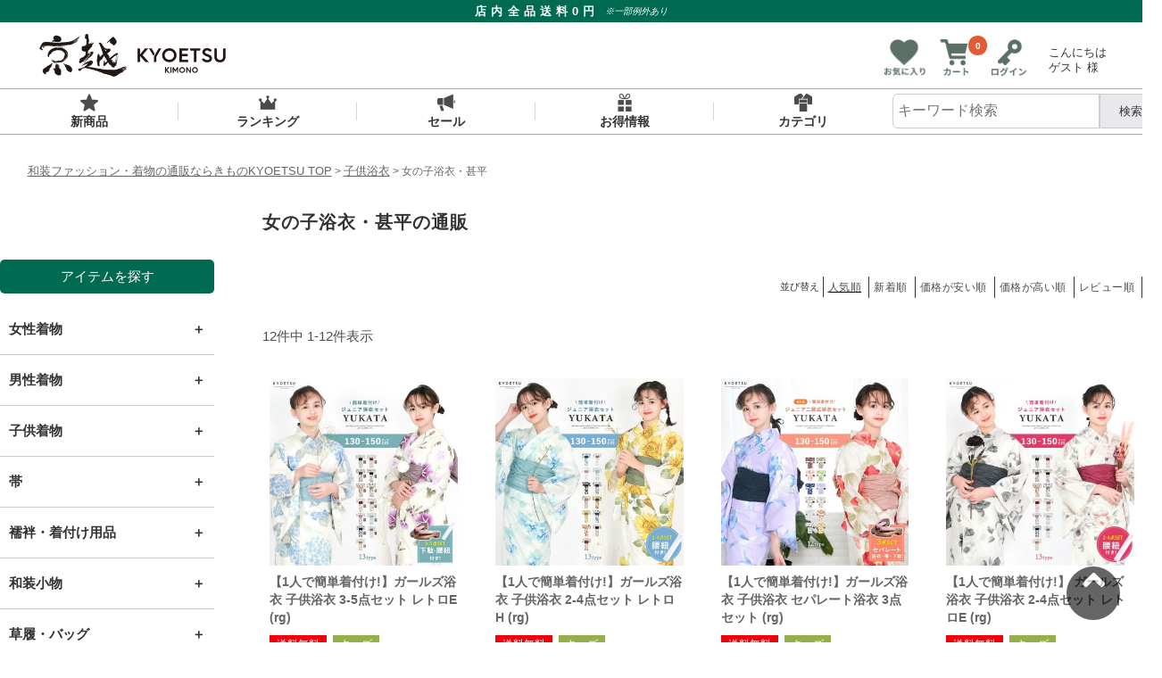

--- FILE ---
content_type: text/css
request_url: https://kyoetsu.itembox.design/generate/theme4/fs_original.css?t=20260106144722
body_size: 6342
content:
body {background-color: #fff!important;}

/*================================================
 *  スマホ用メニュー
 ================================================*/
.drop_menu #switch {
	position: absolute;
	display: none;
	opacity: 0;
}
.drop_menu #switch ~ label {
	display: block;
	cursor: pointer;
	position: fixed;
	top: 0;
	left: 0;
	z-index: 900;
	-webkit-transition: 0.5s transform;
	transition: 0.5s transform, right 0.2s;
	padding: 12px;
	width: 100px;
	height: 100px;
	box-sizing: border-box;
	background: transparent;
	text-align: center;
}
.drop_menu #switch ~ label:after {
	content:"";
	display: block;
	position: fixed;
	top: 0;
	left: 0;
	right: 0;
	bottom: 0;
	background: rgba(0,0,0,0.3);
	z-index: 1;
	opacity: 0;
	visibility: hidden;
	transition:visbility .4s,opacity .4s;
}
.drop_menu #switch ~ label b {
	z-index: 2;
	width: 100%;
	display: block;
	margin-bottom: 0;
	position: relative;
}
.drop_menu #switch ~ label span {
	cursor: -webkit-grabbing;
	display: block;
	width: 60px;
	height: 3px;
	background: #006b51;
	-webkit-transition: 0.2s transform, 0.5s background;
	transition: 0.2s transform, 0.5s background;
	position: absolute;
	z-index: 5;
	top: 50%;
	left: 0;
	right: 0;
	margin: auto;
	margin-top: -5px;
}
.drop_menu #switch ~ label span:before,
.drop_menu #switch ~ label span:after {
	content:"";
	display: block;
	width: 60px;
	height: 3px;
	background: #006b51;
	position: absolute;
	margin-top: 0;
}
.drop_menu #switch ~ label span:before {
	top: -18px;
}
.drop_menu #switch ~ label span:after {
	top: 18px;
}
.drop_menu #switch:checked ~ label:after {
	opacity: 1;
	visibility: visible;
}
.drop_menu #switch:checked ~ label span {
	-webkit-transform: rotate(-45deg) ;
	transform: rotate(-45deg) ;
	background: #006b51;
}
.drop_menu #switch:checked ~ label span:before {
	top: 0;
	background: #fff;
}
.drop_menu #switch:checked ~ label span:after {
	-webkit-transform: rotate(270deg);
	transform: rotate(270deg);
	top: 0;
	margin-top: 0;
	background: #fff;
}
.drop_menu #switch:checked ~ label {
	left: 81%;
}
.drop_menu #NavWrap {
	position: fixed;
	top: 0;
	bottom: 0;
	width: 100%;
	z-index: 1500;
	height: 100%;
	overflow-y: auto;
	overflow-x: hidden;
	/* visibility: hidden; */
	padding-top: 0;
	box-sizing: border-box;
	transition: all 0.25s;
}
.drop_menu #NavWrap::-webkit-scrollbar {
	height: 10px;
	width: 10px;
}
.drop_menu #NavWrap::-webkit-scrollbar-track {
	border-radius: 10px;
	background: #b3b3b3;
}
.drop_menu #NavWrap::-webkit-scrollbar-thumb {
	border-radius: 10px;
}
.drop_menu #switch:checked ~ label+#NavWrap {
	visibility: visible;
	max-height: 100%;
	top: 0;
}
.drop_menu #NavWrap > ul {
	width: 100%;
	margin-right: 0;
	margin-left: auto;
}
.drop_menu #NavWrap {
	padding-top: 0;
	position: fixed;
	top: 0;
	right: auto;
	left: -100%;
	padding: 0;
	width: 80%;
	height: 100%;
	background: #fff;
}
.drop_menu #switch:checked ~ label+#NavWrap {
	top: 0;
	right: auto;
	left: 0;
}
.drop_menu #switch ~ label {
	padding: 6px;
	width: 46px;
	height: 40px;
	background-color: #ffffff;
	border-radius: 6px;
	margin-top: 20px;
    margin-right: 5px;
   /* position: absolute; */
}
.drop_menu #switch ~ label span {
   width: 30px;
   height: 2px;
   top: 16px;
   margin: auto;
}
.drop_menu #switch ~ label span:before,
.drop_menu #switch ~ label span:after {
   width: 30px;
   height: 2px;
   margin-top: 0;
}
.drop_menu #switch ~ label span:before {
   top: -10px;
}
.drop_menu #switch ~ label span:after {
   top: 10px;
}
.drop_menu #NavWrap .NavInner {
   display: block;
   border-left: none;
   height: auto;
   width: 100%;
   padding: 0;
}
.drop_menu .user_menu {
	background: #f8f3ec;
	padding: 15px;
	color: #676767;
}
.drop_menu .user_menu #log_name {
	border-bottom: dotted 1px #676767;
	margin-bottom: 0.25em;
}
.drop_menu .user_menu #log_point {
	text-align: right;
	margin-bottom: 0.5em;
}
.drop_menu .user_menu .btns {
	display: flex;
	justify-content: space-between;
}
.drop_menu .user_menu a {
	display: flex;
	align-items: center;
	justify-content: center;
	flex-grow: 1;
	font-size: 1.2rem;
	position: relative;
	font-weight: 600;
	color: #fefefe;
	min-height: 30px;
	padding: 5px;
	line-height: 1.2;
	border-radius: 5px;
	background: #006b51;
	border: solid 1px #006b51;
	transition: background .4s,transform .4s;
}
.drop_menu .user_menu a:after,
.drop_menu .site_menu a:after {
	content:"";
	display: inline-block;
	width: 0.65rem;
	height: 0.65rem;
	border-top: solid 1.9px #fff;
	border-right: solid 1.9px #fff;
	transform: rotate(45deg);
	position: absolute;
	right: 15px;
	top: 0;
	bottom: 0;
	margin: auto;
	transition: border-color .4s;
}
.drop_menu .user_menu a:hover {
	background: #fff;
	transform: translateY(2px);
	color: #676767;
}
.drop_menu .user_menu a:hover:after {
	border-color: #006b51;
}
.drop_menu .user_menu .logouted a {
	flex-basis: 49%;	
}
.drop_menu .user_menu .logouted a:after {
	display: none;
}
.drop_menu .user_menu .logouted a.new {
	background: #fff;
	margin-left: 2%;
	color: #676767;
}
.drop_menu .user_menu .logouted a.new:hover {
	background: #006b51;
	color: #fefefe;
}
	
#Main_area .drop_menu #NavWrap a.login,
#Main_area .drop_menu #NavWrap a.mypage {color: #fff;}	
#Main_area .drop_menu #NavWrap a.login:hover,
#Main_area .drop_menu #NavWrap a.mypage:hover {color: #676767;}	
#Main_area .drop_menu #NavWrap a.new:hover {color: #fff;}
	
.drop_menu .site_menu {
	padding: 15px　0;
}
.drop_menu .site_menu li {
	border-bottom: solid 1px #c7c7c7;
}
	
.drop_menu .user_menu a, .drop_menu .site_menu a {text-decoration: none;}
	
.drop_menu .site_menu li a,
.drop_menu .site_menu dt {
	display: flex;
	align-items: center;
	justify-content: center;
	flex-grow: 1;
	font-size: 1.1rem;
	position: relative;
	font-weight: 600;
	color: #676767;
	padding: 5px;
	line-height: 1.2;
	border-radius: 5px;
	transition: background .4s,transform .4s;
}
.drop_menu .site_menu li a,
.drop_menu .site_menu dt {
	border: none;
	border-radius: 0;
	min-height: 45px;
	justify-content: flex-start;
	padding: 5px 30px 5px 15px;
	font-weight: normal;
	background: none;
}
	
.drop_menu .site_menu li a:after {
	border-color: #999;
}
.drop_menu .site_menu .menu_ttl {
	background: /* #149979; */ #006b51;
	margin: 0px;
	padding: 6px 15px;
	color: #fefefe;
	font-weight: 600;
	letter-spacing: .5px;
	font-size: 1.2rem;
	/*border-bottom: solid 1px #c7c7c7;*/
}
.drop_menu .site_menu dt {
	cursor: pointer;
	border-bottom: solid 1px #c7c7c7;
}
.drop_menu .site_menu dt img,
.drop_menu .site_menu li img {
	height: 25px;
	width: auto;
	margin: 0 5px 0 -5px;
}
.drop_menu .site_menu dt:before,
.drop_menu .site_menu dt:after {
	content:"";
	width: 1.2rem;
	height: 2px;
	background: #999;
	display: block;
	position: absolute;
	right: 10px;
	transition: transform .2s;
}
.drop_menu .site_menu dt:after {
	transform: rotate(-270deg);
}
.drop_menu .site_menu dt.opened:before {
	transform: rotate(180deg);
}
.drop_menu .site_menu dt.opened:after {
	transform: rotate(-180deg);
}
.txt-indent {text-indent: 1.5em;}	
	
.drop_menu .sns_wrap {	
	padding: 30px 15px 30px;
}
.drop_menu .sns_wrap ul {
	display: flex;
	align-items: center;
	justify-content: space-between;
}
.drop_menu .sns_wrap ul img {
	width: 30px;
	height: auto;
}
	
/** 202507 追加 **/
.drop_menu .site_menu #cat_sp_menulist	ul {
	display: flex;
	flex-wrap: wrap;
	display: -webkit-flex;
	width: 100%;
}
.drop_menu .site_menu #cat_sp_menulist	ul li {	
	width: calc(100%/2);
	float: none;
	box-sizing: border-box;
	border-right: solid 1px #c7c7c7;
	border-bottom: solid 1px #c7c7c7;
}
.drop_menu .site_menu #cat_sp_menulist	ul li:nth-child(even){	
	border-right: none;
}
.drop_menu .site_menu #cat_sp_menulist	ul li a {
	border: none;
	border-radius: 0;
	min-height: 45px;
	justify-content: flex-start;
	padding: 5px 25px 5px 5px;
	font-weight: normal;
	background: none;
	width: 100%;
	display: flex;
  	align-items: center;
	font-size: 1.1rem;
  	position: relative;
	color: #676767;
	line-height: 1.5;
	transition: background .4s,transform .4s;
}
.drop_menu .site_menu #cat_sp_menulist	ul li a::after {
	content: "";
	border-color: #999;
	display: inline-block;
	width: 0.50rem;
	height: 0.50rem;
	transform: rotate(45deg);
	position: absolute;
	right: 10px;
	top: 0;
	bottom: 0;
	margin: auto;
	transition: border-color .4s;
}	
	
	
#NavWrap ul li {width: 100%; float: none;}
#NavWrap .fs-l-header__welcomeMsg.is-ready {display: inherit!important;}
#NavWrap .single_menu, #NavWrap .txt-indent	{width: 100%;}
#NavWrap a:link {text-decoration: none;}
	
#NavWrap .is-loggedIn--false .logined {display: none;}	
#NavWrap .is-loggedIn--true .logouted {display: none;}

body#fs_ProductCategory .fs-p-memberInfo.is-loggedIn--false,
body#fs_ProductDetails .fs-p-memberInfo.is-loggedIn--false,
body#fs_ShoppingCart .fs-p-memberInfo.is-loggedIn--false,
body#fs_Register .fs-p-memberInfo.is-loggedIn--false {display: block;}	

#NavWrap .NavInner .Sns_icon {margin: 10px 20% 20px;}
#NavWrap .NavInner .Sns_icon ul {
	display: flex;
	display: -webkit-flex;
	-webkit-justify-content: center;
	justify-content: center;
	-webkit-align-items: center;
	align-items: center;
}	
#NavWrap .NavInner .Sns_icon ul li {}
#NavWrap .NavInner .Sns_icon ul li img {max-width: 40px; width: 100%;}

/*================================================
 *  PC向けデザイン
 ================================================*/
@media print, screen and (min-width:980px) {
	.drop_menu {display: none!important}
        #mb_cart_icon {display: none;}
}
/*================================================
 *  タブレット向けデザイン
 ================================================*/
/* スクロールバーを考慮して20px大きいサイズで切り替え */
@media screen and (min-width:768px) and ( max-width:979px) {
	.drop_menu {display: none!important}
        #mb_cart_icon {display: none;}
}
/*================================================
 *  スマートフォン向けデザイン
 ================================================*/
@media screen and (max-width:767px) {
	body {margin-top: 65px!important;}
	header {
		position: fixed;
		height: 65px;
		width: 100%;
		top: 0;
		left: 0;
		box-shadow: 0 4px 4px rgba(0,0,0,0.3);
		z-index:900;
	}
        #mb_cart_icon {
		position: absolute;
		right: 10px;
		top: 10px;
	}
	#mb_cart_icon li img {
		max-width: 40px;
		width: 100%;
		margin: auto;
		height: auto;
	}	
	#hlogo {padding: 0.5em; text-align: center; background-color: #fff; height: 50px;}
    #hlogo img {max-height: 32px;}
	#login_mb, #gNavBlock {display: none;}
	.flickity-enabled.is-draggable {line-height: 0;}
	.fs-p-memberInfo {display: block!important;}
	.drop_menu #NavWrap .fs-p-welcomeMsg {margin-bottom: 15px;}

    /* 検索　*/
	.drop_menu .fs-p-searchForm {
		padding: 10px;
	}
	.drop_menu .fs-p-searchForm form {width: 100%;}
	.drop_menu .fs-p-searchForm [type="text"] {
		padding: 5px;
		border-radius:12px 0px 0px 12px ;
		font-size: 13px;
        letter-spacing: .5px;
		width: 73%;
		border: 1px solid #ccc;
		height: 36px;
	}
	.drop_menu .fs-p-searchForm form .fs-p-inputGroup {
		display: flex;
		border: none;
		background: none;
	}

	.drop_menu .fs-p-searchForm form button[type="submit"] {
        background: url(https://kyoetsu.itembox.design/item/img/search_icon2.png) no-repeat center center #e9e9ed;
		background-size: 18px;
		text-indent: -999px;
		height: 36px;
		width: 25%;
		padding: 0 4%;
		margin: 0;
		border: 1px solid #ccc;
		border-radius: 0px 12px 12px 0px;
		vertical-align: bottom;
	}
	.drop_menu .fs-p-searchForm .fs-p-searchForm__button::before {display: none;}
        #header_inner {display: none;}
}

/*================================================
 *  PC/タブレット向けヘッダーメニューデザイン
 ================================================*/
@media print, screen and (min-width:768px) {

	/*================================================
	 *  ヘッダー
	 ================================================*/
	header {margin-bottom: 0; border-bottom: 1px solid #aaa;}
	ul {list-style: outside none none;}

	/*================================================
	 *  ヘッダー
	 ================================================*/
	header #header_inner {
		position: relative;
		width: 100%;
		margin: 0 auto;
		height: 50px;
		border-top: 1px solid #aaa;
	}
	header #header_inner #header_navi {max-width: 1300px; width: 100%; margin: 0 auto;}
	header #header_inner #header_navi #dropmenu {
		list-style-type: none;
		width: 100%;
		margin:0 auto;
		padding: 0;
		display: flex;
		flex-direction: row;
		flex-wrap: nowrap;
		justify-content: center;
		align-items: center;
	}
	header #header_navi #dropmenu li {
		width: 18%;
		text-align: center; position: relative;
		background-image: url("https://kyoetsu.itembox.design/item/img/common/navi_line_bg.gif");
		background-position: right center;
		background-repeat: no-repeat;
		height: 48px;
	}
	header #header_navi #dropmenu li.dmenu {
		display: block;
		z-index: 999;
		font-size: 14px;
		line-height: 3.4;
		font-weight: bold;
	}

	header #header_navi #dropmenu li.dmenu:last-child {
		background-image: none;
	}

	header #header_navi #dropmenu li.dmenu a {
		height: 50px;
		display: block;
		color: #333;
		font-size: 14px;
		font-weight: bold;
		text-decoration: none;
		line-height: 3.4;
	} 
	header #header_navi #dropmenu li.dmenu:hover,
	header #header_navi #dropmenu li.dmenu:hover a {color: #B01E21;}
	header #header_navi #dropmenu li.dmenu ul.sub_list {
		position: absolute;
		top: 106%;
		left: 0;
		margin: 0;
		padding: 0;
		width: 100%;
	}
	header #header_navi #dropmenu li.dmenu ul.sub_list li {
		height: 0;
		width: 100%;
		overflow: hidden;
		-moz-transition: 0.2s;
		-webkit-transition: 0.2s;
		-o-transition: 0.2s;
		-ms-transition: 0.2s;
		transition: 0.2s;
		background-color: #fff;
	}
	header #header_navi #dropmenu li.dmenu:hover ul.sub_list li {
		overflow: visible;
		height: 40px;
		box-sizing: border-box;
		background-color: #fff;
		border-bottom: 1px solid #aaa;
		border-right:  1px solid #aaa;
		border-left:  1px solid #aaa;
	}
	header #header_navi #dropmenu li.dmenu ul.sub_list li a {
		background-image: url("https://kyoetsu.itembox.design/item/img/common/icon_b.gif");
		background-position: 0 11px;
		background-repeat: no-repeat;
		color: #333;
		display: block;
		padding: 0 0 0 10%;
		text-align: left;
		width: 90%;
		height: 39px;
		font-size: 12px;
		font-weight: normal;
		background-color: #fff;
		line-height: 3.2;
		overflow: hidden;
	}
	header #header_navi #dropmenu li.dmenu ul.sub_list li:first-child a {border-top: none;}
	header #header_navi #dropmenu li.dmenu ul.sub_list li a:hover {background-color: #E3ECF3;}
	header #header_navi #dropmenu li.dmenu ul.sub_list li.Cg_ttl {
		padding: 0 0 0 5%;
		text-align: left;
		width: 100%;
		font-size: 14px;
		font-weight: bold;
		line-height: 2.8;
		background-image: none;
		color: #000;
	}
	
	/* 検索 */
	header #header_navi #dropmenu li.kensaku {
		background-image: none;
		width: 25%;
		padding: 0 1%;
		line-height: 3.6;
	}
	header #header_navi #dropmenu li.kensaku .fs-p-inputGroup {
		display: inline-flex;
		width: 100%;
		border: none;
		background: none;
	}
	header #header_navi #dropmenu li.kensaku .fs-p-searchForm input[type="text"] {
		-webkit-appearance: none;
		border: 1px solid #ccc;
		line-height: 1.4;
		padding: 3px 10px;
		border-radius: 12px 0px 0px 12px;
		font-size: 14px;
		width: 73%;
	}
	header #header_navi #dropmenu li.kensaku .fs-p-searchForm input.fs-p-inputGroup__input {flex-grow: 1;}
	header #header_navi #dropmenu li.kensaku .fs-p-searchForm button,
	header #header_navi #dropmenu li.kensaku .fs-p-searchForm input,
	header #header_navi #dropmenu li.kensaku .fs-p-searchForm select,
	header #header_navi #dropmenu li.kensaku .fs-p-searchForm textarea {font: -webkit-control;}
	header #header_navi #dropmenu li.kensaku .fs-p-searchForm form button.fs-p-searchForm__button {height: auto;}
	header #header_navi #dropmenu li.kensaku .fs-p-searchForm form button[type="submit"] {
		background: url("https://kyoetsu.itembox.design/item/img/search_icon2.png") no-repeat center center #e9e9ed;
		background-size: 18px;
		text-indent: -999px;
		width: 15%;
		overflow: hidden;
		margin: 0;
		border: 1px solid #ccc;
		cursor: pointer;
		border-radius: 0px 12px 12px 0px;
		padding: 0 4%;
		height: 36px;
	}
	header #header_navi #dropmenu li.kensaku .fs-p-searchForm form button.fs-p-searchForm__button::before {content: none;}
}

/*================================================
 *  PCワイド向けデザイン
 ================================================*/
@media print, screen and (min-width:980px) {
	header #header_navi #dropmenu li {width: 15%;}
	header #header_navi #dropmenu li.dmenu ul.sub_list li a {background-position: 5px 11px;}
}

/*================================================
 *  営業日カレンダー
 ================================================*/
.calendar_ttl {text-align: center;}	
.calendar_parts {width: 100%;}	
.cal_month {
	padding: 15px 0;
	text-align: center;
}	
.this_month {font-weight: bold; font-size: 13px;}
.calendar_table {
	width: 100%;
	text-align: center;
	margin-bottom: 5px;
	border-collapse: collapse;
}	
.calendar_table	th.cell_header {
	border: 1px solid #d6d6d6;
	background-color: #e9e9ed;
	color: #333333;
	white-space: nowrap;
}
.calendar_table	th.cell_header,
.calendar_table	td.cell_data {
	padding: 2px;	
}	
.calendar_table .cal_day {font-size: 70%;}
.calendar_table td.cell_data {
	border: 1px solid #d6d6d6;
}	
.calendar_table .sun .cal_day,
.calendar_subtext span.sun {color: #cc0000;}
.calendar_subtext p {font-size: 12px;}

/**  タブレット/スマホ **/
@media screen and (max-width: 1024px) {
	.calendar_ttl {font-size: 1.2em; font-weight: bold;}
	.calendar_subtext {
		max-width: 600px;
		margin: auto;
		padding: 0 3%;
	}
	.calendar_parts .calendar_table	th.cell_header,
	.calendar_parts .calendar_table	td.cell_data {
		width: 14.2%;	
	}	
}
	
/*================================================
 *  PC用左カラムデザイン
 ================================================*/
@media print, screen and (min-width:1025px) {
	#calendar_area {margin: 50px 0;}
	.calendar_table {
		width: 96%;
		margin: 0 auto 5px;
	}
	.calendar_ttl {
		background-color: #006b51;
		color: #fff;
		padding: 4px 0;
		border-radius: 5px;
	}
	.calendar_table	th.cell_header,
	.calendar_table	td.cell_data {
		width: 14.2%;	
	}	
}
	
/*================================================
 *  タブレット
 ================================================*/
/* スクロールバーを考慮して20px大きいサイズで切り替え */
@media screen and (min-width:768px) and (max-width:1024px) {
	.calendar_parts {max-width: 600px; margin: auto;}
}
	
/*================================================
 *  スマホ/タブレット
 ================================================*/
@media screen and ( max-width: 1024px) {
	.calendar_parts {
		display: flex;
		flex-wrap: nowrap;
		align-items: flex-start;
		align-content: flex-start;
		margin: auto;
	}
	.calendar_parts .One_month {
		width: calc(50% - 10px);
		margin: 5px;
		padding: 5px;
		box-sizing: border-box;
	}
}

/*================================================
 *  カテゴリーページ下部にコラムパーツ
 ================================================*/
.column_parts {max-width: 1280px; width: 100%; margin: auto;}	
.column_parts .level2 {
	display: flex;
	flex-wrap: wrap;
	width: 100%;
	box-sizing: border-box;
	row-gap: 20px;
}
.column_parts .level2 .level2-item  {
	width: calc(100%/4);
	padding: 0 1.5%;
	box-sizing: border-box;
}
.column_parts .level2 .level2-item img {width: 100%;}
.column_parts .level2 .level2-item p {margin: 0; color: #666;}
.column_parts .level2 .level2-item .media-midashi {
	font-size: 15px;
	font-weight: bold;
	color: #666;
}
.heading_midashi {
	font-size: 18px;
	color: #666;
	border-bottom: 1px solid #ccc;
	border-top: none;
	font-weight: bold;
	padding: 1%;
	margin-bottom: 2em;
}	
	
.link_btn_simp {
	margin: 5em auto;
	text-align: center;
	border: 1px solid #7c8790;
	border-radius: 8px;
	background: #286853;
	color: #ffffff;
	padding: 0;
	position: relative;
    letter-spacing: 0.5px;
	background-color: inherit;
	width: 100%;
	max-width: 420px;
}
.link_btn_simp a {
	display: flex;
	padding: 15px;
	align-items: center;
	justify-content: center;
	color: #333;
	font-size: 16px;
}
	
.link_btn_simp a::before {
	color: #666;
    content: "";
    display: block;
    position: absolute;
    top: 0;
    bottom: 0;
    right: 22px;
    margin: auto;
    width: 8px;
    height: 8px;
    z-index: 2;
	border-top: solid 2px #666;
	border-right: solid 2px #666;
    transform: rotate(45deg);
    transition: border-color .4s;
}
.link_btn_simp a::after {
	color: #666;
    content: "";
    display: block;
    position: absolute;
    top: 0;
    bottom: 0;
    right: 15px;
    margin: auto;
    width: 18px;
    height: 18px;
    border-radius: 50%;
    z-index: 1;
    transition: background .0s;
}
.column_parts a:hover,
.link_btn_simp a:hover {opacity: 0.7;}
/*================================================
 *  タブレット向け
 ================================================*/
@media print, screen and (min-width:598px) and ( max-width:764px) {
	.column_parts .level2 .level2-item  {
		width: calc(100%/3);
		padding: 0 1.5%;
		box-sizing: border-box;
	}
}

/*================================================
 *  SP向け
 ================================================*/
@media print, screen and (max-width:597px) {
	.heading_midashi {font-size: 16px; margin-bottom: 1em;}
	.column_parts .level2 .level2-item  {
		width: calc(100%/2);
		padding: 0 1%;
		box-sizing: border-box;
	}
	.column_parts .level2 .level2-item .media-midashi {font-size: 12px;}
	.link_btn_simp {max-width: 300px;}
	.link_btn_simp a {font-size: 12px;}
	.link_btn_simp a::before {width: 8px; height: 8px;}
}

/*================================================
 *  商品カテゴリーページ見出し
 ================================================*/
#fs_ProductCategory .midashi_ttl {
	font-size: 20px;
	color: #333;
	font-weight: bold;
	padding: 0;
	margin: 20px 0px 15px;
	letter-spacing: 1px;
}
@media screen and (max-width:767px) {
	#fs_ProductCategory .midashi_ttl {font-size: 18px; margin-bottom: 0; padding-left: .8em;}
}	

/*================================================
 *  丸カテゴリー
 ================================================*/
#cg_conts {
    margin: 20px auto 35px;
    width: 100%;
    max-width: 1280px;
    overflow-y: hidden;
    overflow-x: auto;
}	
.cg_list {
    display: -webkit-flex;
    display: flex;
    gap: 10px 15px;
	margin-bottom: 15px;
}
.cg_list li {
    min-width: 100px;
    max-width: 100px;
    box-sizing: border-box;
    text-align: center;
    word-break: break-all;
}
.cg_list img {
    line-height: 0;
    margin-bottom: 8px;
}

.top_category_name {
    font-size: 12px;
    font-weight: 700;
	color: #333;
}

.cg_conts_aj {border-top: none!important; padding-top: 0!important; margin-top: 0!important;}

@media print, screen and (min-width:1025px) {
	.cg_list li a {
		display: block;
		padding-top: 10px;
	}
	.cg_list li a:hover {
		transform: translateY(-10px);
		opacity: 0.8;
		filter: alpha(opacity=80);
		-ms-filter: “alpha( opacity=80 )”;
	}	
}
@media screen and (max-width:767px) {
	.cg_list li {
		min-width: 80px;
		max-width: 80px;
	}
}

/*================================================
 *  カテゴリー一覧ページ
 ================================================*/
#all_cat .cat_conts .cg_list {
	display: -webkit-flex;
	display: flex;
	justify-content: flex-start;
	width: 100%;
	flex-wrap: wrap;
	gap: 30px 20px;
	padding: 2%;
	box-sizing: border-box;
}
#all_cat .cat_conts .cg_list li {
	width: calc(100% / 5 - 20px);
    min-width: 15%;
    max-width: 100%;
}
#all_cat .cat_conts .cg_list li img {width: 100%;}
#all_cat .cat_conts .cg_list li a {
	display: block;
	text-decoration: none;
	color: #333;
}
#all_cat .cat_conts .cg_list li a div {
	text-align: center;
	padding-top: 0.5em;
}
#all_cat .cat_ttl div {font-weight: normal; padding-top: 0.5em;}
#all_cat .Main_ttl {
	text-align: center;
	color: #333;
	background-color: #ffffff;
	font-weight: bold;
	font-size: 22px;
	margin: 0;
	padding: 0.8em 0 0 0;
}
#all_cat .cat_ttl {
	text-align: center;
	color: #333;
	background-color: #ffffff;
	font-weight: bold;
	font-size: 22px;
	margin: 0;
	padding: 0em 0em 0.8em;
	border-bottom: 1px solid #999;
	margin: 3% auto;
	padding-bottom: 3%;
}
#all_cat .cat_ttl div {
	font-size: 16px;
}
/*================================================
 *  PC
 ================================================*/
@media print, screen and (min-width:980px) {
	#all_cat .Main_ttl {
		font-size: 22px;
	}
	#all_cat .cat_ttl {
		font-size: 22px;
	}
	#all_cat .cat_ttl div {
		font-size: 16px;
	}
	#all_cat .cat_conts .cg_list li a div {font-size: 14px;}
	
}
/*================================================
 *  タブレット
 ================================================*/
@media screen and (min-width:768px) and ( max-width:979px) {
	#all_cat .cat_conts .cg_list li {
		width: calc(100% / 4 - 15px);
	}
}
/*================================================
 *  スマートフォン
 ================================================*/
@media screen and (max-width:767px) {
	#all_cat .Main_ttl {
		font-size: 18px;
	}
	#all_cat .cat_ttl {
		font-size: 16px;
		margin: auto;
		padding-bottom: 5%;
	}
	#all_cat .cat_ttl div {
		font-size: 12px;
	}
	#all_cat .cat_conts .cg_list li a div {font-size: 11px;}
	#all_cat .cat_conts .cg_list li {
		width: calc(100% / 3 - 15px);
	}
}
/** カテゴリー一覧ページここまで **/

/*================================================
 *  共通
 ================================================*/
/**  PC非表示　**/
@media print, screen and (min-width:1025px) {
	.sp_tab_block {display: none;}
}
/**  タブレット/スマホ　**/
@media screen and (max-width: 1024px) {
	.sp_tab_block {
		display: block;
		width: 100%;
		max-width: 1020px;
		margin: auto;
		padding-top: 4%;
	}
}
.midashi_h1 {
	width: 100%;
	max-width: 1320px;
	margin: auto;
	text-align: center;
	font-size: 16px;
}
.top_midashi_h1 {
	width: 100%;
	max-width: 1320px;
	margin: auto;
	text-align: center;
	font-size: 16px;
	border-bottom: 1px solid #ccc;
  	margin-bottom: 1%;
	padding-bottom: 1%;
}
@media screen and (max-width:767px) {
	.top_midashi_h1 {
		font-size: 12px;
		margin-bottom: 3%;
		padding-bottom: 3%;
	}
}
/*================================================
 *  スマートフォン向けデザイン
 ================================================*/
@media screen and (max-width:767px) {
	.midashi_h1 {max-width: 767px; font-size: 12px;}
}
.cattxt {width: 95%; line-height: 1.8; max-width: 1200px; padding: 0 2%; margin: auto; box-sizing: border-box;}


/*================================================
 *  ヘッダー リニューアル 2025/0725
 ================================================*/
#header_inner_block {
	position: relative;
	width: 100%;
	margin: 0 auto;
	height: 50px;
	border-bottom: 1px solid #aaa;
	z-index: 5;
	background-color: #fff;
}
@media screen and (min-width:768px) {
	#header_inner_block.fixed {
		position: fixed;
		top: 0;
		left: 0;
		width: 100%;
		margin: 0 auto;
		height: 50px;
		border-bottom: 1px solid #aaa;
		z-index: 5;
		background-color: #fff;
	}	
}
#header_inner_block #header_navi {
	max-width: 1320px;
	width: 100%;
	margin: 0 auto;
	position: relative;
	display: flex;
	flex-wrap: nowrap;
}
#header_inner_block #header_navi #dropmenu {
	list-style-type: none;
	max-width: 1000px;
	width: 100%;
	margin:0 auto;
	padding: 0;
	display: flex;
	flex-direction: row;
	flex-wrap: nowrap;
	justify-content: center;
	align-items: center;
}
#header_navi #dropmenu li {
	width: calc(100% / 5);
	text-align: center;
	background-image: url("https://kyoetsu.itembox.design/item/img/common/navi_line_bg.gif");
	background-position: right center;
	background-repeat: no-repeat;
	height: 48px;
}
#header_navi #dropmenu li.dmenu {
	display: block;
	z-index: 999;
	font-size: 14px;
	line-height: 1.6;
	font-weight: bold;
	height: 50px;
}
#header_navi #dropmenu li.dmenu:last-child {
	background-image: none;
}
#header_navi #dropmenu li.dmenu a {
	height: 50px;
	display: block;
	color: #333;
	font-size: 14px;
	font-weight: bold;
	text-decoration: none;
	line-height: 1.6;
} 
#header_navi #dropmenu li.dmenu ul.sub_list {
	margin: 0;
	padding: 0;
	width: 100%;
}
#header_navi #dropmenu li img.header_navi_icon {
	height: 20px;
	width: 20px;
	margin-top: 5px;
}
#header_navi #dropmenu li.dmenu.accord_menu {
	cursor: pointer;
}	
#header_navi #dropmenu li.dmenu.accord_menu .sub_ac ul.sub_list {
	position: absolute;
	left: 0;
	z-index: 2;
	margin: auto;
	background: rgba(0,0,0,0.7);
	padding: 2%;
	transform: translateY(4px);
	display: flex;
	flex-wrap: wrap;
	gap: 5px 10px;
	box-sizing: border-box;
}
	
#header_navi #dropmenu li.dmenu.accord_menu .sub_ac ul.sub_list li {
	background-image: none;
	height: auto;
	width: auto;
}
#header_navi #dropmenu li.dmenu.accord_menu .sub_ac ul.sub_list li a {
	color: #fff;
	font-size: 14px;
	font-weight: normal;
	display: inherit;
	height: auto;
	text-decoration: underline!important;
	display: inline-block;
}	
#pc_navsearch {
	max-width: 310px;
	margin: auto;
}
#pc_navsearch .fs-p-searchForm {
	height: 50px;
	display: table-cell;
	vertical-align: middle;	
}
#pc_navsearch .fs-p-searchForm form span.fs-p-searchForm__inputGroup.fs-p-inputGroup {
	display: flex;
	flex-wrap: nowrap;
	border: none;
	background: none;
}
#pc_navsearch .fs-p-searchForm form span.fs-p-searchForm__inputGroup.fs-p-inputGroup input[type="text"] {
	width: 220px;
	border: 1px solid #ccc;
	border-radius: 6px 0 0 6px;
	padding: 0 5px;
	font-size: 16px;
}
#pc_navsearch .fs-p-searchForm form span.fs-p-searchForm__inputGroup.fs-p-inputGroup button[type="submit"] {
	width: 60px;
	border: 1px solid #ccc;
	border-radius: 0 6px 6px 0;
	padding: 6px 4px;
}
#pc_navsearch .fs-p-searchForm form span.fs-p-searchForm__inputGroup.fs-p-inputGroup button.fs-p-searchForm__button.fs-p-inputGroup__button {
	text-indent: 0;
	height: auto;
	background-color: #e9e9ed;
	color: #333;
}
#pc_navsearch .fs-p-searchForm form span.fs-p-searchForm__inputGroup.fs-p-inputGroup button.fs-p-searchForm__button.fs-p-inputGroup__button::before {
	content: none;
}
@media screen and ( max-width: 1024px) {
	#pc_navsearch {display: none!important;}
}
/*================================================
 *  PC
 ================================================*/
@media screen and (min-width: 980px) {
	#header_navi #dropmenu li.dmenu:hover,
	#header_navi #dropmenu li.dmenu:hover a {color: #B01E21;}
	#header_navi #dropmenu li.dmenu.accord_menu .sub_ac ul.sub_list {
		padding: 2% 4%;
		gap: 10px 30px;
	}
	#header_navi #dropmenu li.dmenu.accord_menu .sub_ac ul.sub_list li a:hover {
		text-decoration: none!important;
	}
}
/*================================================
 *  タブレット向けデザイン
 ================================================*/
/* スクロールバーを考慮して20px大きいサイズで切り替え */
@media screen and (min-width:768px) and (max-width:979px) {
	#header_navi #dropmenu li.dmenu,
	#header_navi #dropmenu li.dmenu a {
		font-size: 12px;
	} 
	#header_navi #dropmenu li.dmenu.accord_menu .sub_ac ul.sub_list li a {
		font-size: 13px;
	}
}
	
/*================================================
 *  スマートフォン向けデザイン
 ================================================*/
@media screen and (max-width:767px) {
	#header_inner_block {
		padding-top: 8px;
		height: auto;
		border-bottom: 1px solid #ccc;
	}
	#header_navi #dropmenu li {
		background-size: 1px 12px;
	}
	#header_navi #dropmenu li img.header_navi_icon {
		height: 16px;
		width: 16px;
		margin-top: 2px;
	}
	#header_navi #dropmenu li.dmenu,
	#header_navi #dropmenu li.dmenu a {
		font-size: 10px;
		height: 40px;
	} 
	#header_navi #dropmenu li.dmenu.accord_menu .sub_ac ul.sub_list {
		padding: 4% 2%;
	}
	#header_navi #dropmenu li.dmenu.accord_menu .sub_ac ul.sub_list li a {
		font-size: 10px;
	}
	#page_top {
		width: 40px!important;
		height: 40px!important;
	}
	#page_top a::before {
		font-size: 27px!important;
		top: 0!important;
		bottom: 0!important;
	}
}

/*================================================
 *  ポップアップ(サイド)バナー
 ================================================*/
.campaign {
    position: fixed;
    left: 5px;
    bottom: 40px;
    z-index: 9999;
    transform: translateX(-100%);
    opacity: 0;
    transition: transform 0.5s ease-out, opacity 0.5s ease-out;
}
.campaign.open {
    display: block;
    transform: translateX(0);
    opacity: 1;
}
.campaign.close {display: none;}
.campaign__contents {
    background: #fff;
    box-shadow: 0px 0px 20px 4px #ddd;
    border-radius: 5px;
    text-align: center; 
    max-width: 260px;
}
.campaign__contents img {border-radius: 5px;}
.campaign__contents__title {
    color: #333;
    font-weight: bold;
    margin-bottom: 20px;
}
.campaign__contents__text {
    font-size: 14px;
    margin-bottom: 20px;
}
.campaign__contents__link {
    background: #333;
    color: #fff;
    display: inline-block;
    font-size: 16px;
    padding: 5px 20px;
}
.campaign__btn {
    background: #333;
    border-radius: 50%;
    color: #fff;
    cursor: pointer;
    display: block;
    height: 30px;
    position: absolute;
    right: -10px;
    text-align: center;
    top: -15px;
    width: 30px;
    font-size: 20px;
    font-weight: bold;
    line-height: 1.2;
}
.campaign__btn:hover {opacity: 1; color: #fff;}
@media screen and (min-width:768px) and ( max-width:979px) {
	.campaign {
		left: 5px;
		bottom: 20px;
	}
	.campaign__contents {
		background: #fff;
		box-shadow: 0px 0px 10px 3px #ddd;
		border-radius: 5px;
		text-align: center; 
		max-width: 200px;
	}
}
@media screen and (max-width:767px) {
	.campaign {
		left: 5px;
		bottom: 20px;
	}
	.campaign__contents {
		background: #fff;
		box-shadow: 0px 0px 5px 2px #ddd;
		border-radius: 5px;
		text-align: center; 
		max-width: 120px;
	}
}

/*================================================
 *  汎用
 ================================================*/
.mb0 {margin-bottom: 0!important;}


--- FILE ---
content_type: text/css
request_url: https://kyoetsu.itembox.design/item/css/layout.css?t=20260119094220
body_size: 3243
content:
@charset "utf-8";
/* reset */
* {
	margin: 0;
	padding: 0;
	box-sizing: content-box;
}
a {
	text-decoration: none;
}
ul, ol {
	list-style: none;
}
img {
	vertical-align: middle;
}
/* fluidimg */
img {
	max-width: 100%;
}
/* html */
html {
	/*font-family: verdana, sans-serif;
	font-family:"メイリオ","Meiryo","ヒラギノ角ゴ Pro W3","Hiragino Kaku Gothic Pro","ＭＳ Ｐゴシック","MS PGothic",Sans-Serif;*/
	font-family:"Helvetica Neue", "游ゴシック Medium", YuGothic, YuGothicM, "Hiragino Kaku Gothic ProN", メイリオ, Meiryo, sans-serif;
	font-size: 75%;
	line-height: 1.5;
	color: #333333;
	-webkit-tap-highlight-color: rgba(0,0,0,0);
}
/* header */
header {
	text-align : center;

}
#hlogo {
	padding: 10px;
}
#hlogo img {
	max-width: 40%;
}
.submenu02 {
	display: none;
}
.submenu02_omission {
	display: none;
}

/* カート内商品数 */
li.cart {
    position: relative;
}
.fs-p-cartItemNumber_sp {
    top: -5px;
    right: -5px;
    background: #E25B33;
    border-radius: 50%;
    color: #ffffff;
    font-size: 0.8rem;
    min-width: 1.8em;
    min-height: 1.8em;
    display: flex;
    line-height: 1;
    align-items: center;
    justify-content: center;
    position: absolute;
}

/**
.fs-p-cartItemNumber.fs-client-cart-count--0, .fs-p-cartItemNumber.fs-client-subscriptionCart-count--0 {
	display: none;
}
**/

nav {
	margin: 0 auto;
	background: #ffffff;
}
nav ul {
	overflow: hidden;
}
nav ul li {
	width: 20%;
	float: left;
}
nav ul li a {
	display: block;
	color: #333333;
	padding: 0.8em 0
}
nav ul li a:hover {
	color: #333333;
	background-color: white;
}
/* グローバルナビ */
#gNavBlock {
	background: #ffffff;

}
ul.global_navi_block {
	width: 100%;
}
ul.global_navi_block li {
	position: relative;
	float: left;
	width: 20%;
	box-sizing: border-box;
	background: #f5f5f5;
	text-align: center;
}
ul.global_navi_block li a {
	color: #333333;
	display: block;
	height: 3.5em;
	margin: 0 auto;
	border-left: 0.1em solid #e4e4e4;
	background-color: #f5f5f5;
}

ul.global_navi_block li:first-child a {
	border: none;
}
ul.global_navi_block li a span.navi_icon {
	background-image: url("../img/common/sp_menu_00.png");
	background-repeat: no-repeat;
	display: block;
	margin: 0 auto 0.1em;
	background-size: 500%;
	width: 3.1em;
	height: 2.1em;
}
ul.global_navi_block li:first-child a span.navi_icon {
	background-position: 0em -0.3em;
}
ul.global_navi_block li:nth-child(2) a span.navi_icon {
	background-position: -3.1em -0.3em;
}
ul.global_navi_block li:nth-child(3) a span.navi_icon {
	background-position: -6.3em -0.3em;
}
ul.global_navi_block li:nth-child(4) a span.navi_icon {
	background-position: -9.4em -0.3em;
}
ul.global_navi_block li:nth-child(5) a span.navi_icon {
	background-position: -12.6em -0.3em;
}


/* header fixed */
header.fixed {
	position: static;
	background-color: #FFFFFF;
	top: 0;
	width: 100%;
	opacity: 1;
	z-index: 1;
}
@media screen and (max-width: 767px) {
	header.fixed {position: fixed;}
}

header.fixed #hlogo {
	display: block;
}

/* search fixed */
.search {
	position: fixed;
	background-color: #ffffff;
	width: 100%;
	z-index: 1;
	top: 9.6em;
	opacity: 0.9;
}
/* search */
.skeyword {
	margin: 1em auto;
	width: 90%;
	background-color: #fff;
	border-radius: 0.5em;
	border: .1em solid #e4e4e4;
}
.skeyword .ssubmit {
	background: rgba(0, 0, 0, 0);
	background-image: url(../img/common/search_icon.png);
	background-repeat: no-repeat;
	background-size: 2.4em auto;
	height: 3em;
	width: 3em;
	border: none;
	float: right;
	margin: 0.4em 0.5em;
}
.skeyword input.stext {
	background: rgba(0, 0, 0, 0) none repeat scroll 0 0;
	border: none;
	height: 2em;
	width: 80%;
	font-size: 1.25em;
	margin: 0.3em;
}
.stag ul {
	text-align: center;
	overflow: hidden;
	margin-bottom: 1em;
}
.stag ul li {
	display: inline-block;
}
.stag ul li a {
	background-color: #ee3344;
	color: white;
	border-radius: 0.4em;
	font-size: 1em;
	line-height: 2em;
	padding: 0.5em;
	transition: all 500ms ease 0s;
}
.stag ul li a:hover {
	background-color: white;
	color: #ee3344;
}

.hotword {
	color: #ffffff;
	text-align: center;
	margin-bottom: 1.0em;
}
.hotword span{
	text-align: center;
	font-size: 1.5em;
	font-weight: bold;
	margin-bottom: 1.0em;
}

.keyword ul {
	text-align: center;
	overflow: hidden;
	margin: .4em;
}
.keyword ul li {
	display: inline-block;
}
.keyword ul li a {
	background-color: #286853;
	color: #fff;
	border-radius: 0.2em;
	font-size: 1em;
	line-height: 2.2em;
	padding: 0.2em;
	transition: all 500ms ease 0s;
}
.keyword ul li a:hover {
	background-color: #288062;
	color: #f1f1f1;
}

header .search {top: 135px;}
header.fixed .search {
	position: fixed;
	background-color: #ffffff;
	width: 100%;
	z-index: 1;
	top: 56px;
	opacity: 0.9;
}
#pagetop {
	position: fixed;
	background-color: #e4e4e4;
	border-radius: 2em;
	width: 4em;
	height: 4em;
	bottom: 4em;
	right: 2em;
	opacity: 0.6;
}
#pagetop a {
	display: block;
	color: #333333;
	font-size: 1em;
	padding: 1.2em 0;
	text-align: center;
}
#page_top a:before {
    font-family: Font Awesome\ 5 Free;
    content: '\f106';
    font-weight: bold;
    font-size: 40px;
    color: #fff;
    position: absolute;
    width: 40px;
    height: 0px;
    top: 15px;
    bottom: 15px;
    right: 0;
    left: 0;
    margin: auto;
}

#page_top a {
    position: relative;
    display: block;
    text-decoration: none;
    text-align: center;
}

#page_top {
    width: 60px;
    height: 60px;
    position: fixed;
    right: 10px;
    bottom: 10px;
    background: #000;
    opacity: .6;
    border-radius: 50%;
    z-index: 9999999;
}

/* contents */
#contents {
	width: 100%;
	margin: 0 auto;
	text-align: center;
}
#content_search{
	background-color: #ffffff;
	width: 100%;
	z-index: 1;
	/*! top: 21em; */
	opacity: 0.9;
}
#content_search .skeyword {height: 40px;}
@media screen and (max-width: 767px) {
	#content_search .skeyword {height: 38px;}
}

/* ---------------------------------------*/
/* footer */
/* ---------------------------------------*/
footer {
	color: #333;
	/*font-family: sans-serif;*/
	text-align: center;
}

.social-list {
	padding: 1.5em .5em 0em 0em;
	display:flex;
	justify-content:center;
	padding-left:0;
  }
  .social-list li {
	width:18%;
	text-align: center;
	list-style:none;
  }
  
  .social-list li img{width: 70%; margin: 0rem;}
  .infomation{margin: 1rem;}
  .infomation a{font-size: .8rem; font-weight: bold; color: #444;}
  .infomation p{font-size: .7rem;}
  .infomation hr{margin: 0rem;}


  footer {
	padding-top: 1.5em;
	color: #333;
	/*font-family: sans-serif;*/
	text-align: center;
}
footer .fnav img {
	width: .5em;
	margin-right: .4em;
}
#flogo {
	padding: .5em;
	font-size: 1em;
}
#flogo img {
	max-width: 30%;
}
footer dt {
	padding: .8em;
	background-color: #286853;
	color: #FFF;
	font-size: 1em;
}
footer .fmenu {
	background-color: #FFF
}
footer .fmenu img {
	width: 1.3em;
	margin-right: .4em;
}

footer ul li a {
	display: block;
	padding: 15px;
	border-top: .1em solid #d7d7d7;
	background: url(../img/common/icon_right.png) 97% 50% no-repeat;
	background-size: .7em 1.1em;
	color: #333;
	text-align: left;
	font-size: 14px;
}

#copyright.mincho{
	padding: 10px;
	background-color: #286853;
	color: #FFF;
}
#copyright span{
	padding: 10px;
}


@media screen and (max-width: 460px){
.sp_none {display: none;}
}

@media screen and (max-width: 768px){
	.pcs_none {display: none;}
	ul.global_navi_block li {font-size: 11px;}
}

/* PC 768px */
@media screen and (min-width : 768px) {
	html {
		line-height: 2;
		font-size: 80%;
	}
	header {
	  text-align: center;
		background-color: #FFFFFF;
	}
	#hlogo {
		background-color: #FFFFFF;
		text-align : left;
		margin: 0 auto;
		position: relative;
		max-width: 75em;
	}
	#hlogo img {
		max-width: 17em;
	}
	nav {
		margin: 0 auto;
		background: #FFFFFF;
	}
	.submenu02 {
		display: initial;
		position: absolute;
		top: 2em;
		right: 0;
	}
	.submenu02 li {
	  float: left;
	  margin: 0 0 0 6px;
	  overflow:hidden;
	  height: 2em;
	}
	.submenu02 li a {
	  display: block;
	  line-height: 2em;
	}

	.submenu02 li a img {
	  vertical-align: middle;
	  margin-right: 5px;
	  height: 1.7em;
	}

	/* 新ヘッダー アイコン */
	#hlogo_omission img {
		max-width: 18em;
	}
	.submenu02_omission {
		display: initial;
		position: absolute;
		top: 1.2em;
		right: 10px;
	}
	.submenu02_omission li {
	  float: left;
	  overflow:hidden;
	  height: 3.8em;
	  line-height: 1.4;
	}
	.submenu02_omission li a {
	  display: block;
	  line-height: 1.2em;
	  background-color: #fff;
	}
	.submenu02_omission li a img {
	  vertical-align: middle;
	  margin-right: 10px;
	  height: 3.8em;
	}
	.submenu02_omission li a:hover {
	  opacity: 0.7;
	  filter: alpha(opacity=70);
	  -ms-filter: "alpha(opacity=70)";
	}
	.fs-p-welcomeMsg_omission {
		margin-top: 10px;
	}

	/* カート内商品数 */
	li.cart {
		position: relative;
	}
	.fs-p-cartItemNumber {
        background: #E25B33;
        padding: 0.25em;
        color: #ffffff;
        font-size: 0.8rem;
        font-weight: bold;
        border-radius: 9999px;
        min-width: 1.6em;
        height: 1.6em;
        display: flex;
        align-items: center;
        justify-content: center;
        position: absolute;
        top: 0;
        right: 0;
	}
	.fs-p-cartItemNumber.fs-client-subscriptionCart-count--0 {
	  /*! display: none; */
	}
	
	nav ul {
		width: 90%;
		margin: 0 auto;
	}
	/* グローバルナビ */
	#gNavBlock {
		background: #ffffff;
	}
	ul.global_navi_block {
		padding: 0.5em;
		margin: 0 auto;
		position: relative;
		max-width: 75em;
	}
	ul.global_navi_block li {
		display: inline-block !important;
		width: 20%;
		font-size: 1em;
		text-align: center;
		box-sizing: border-box;
		background-color: #FFFFFF;
		border-left: 0.1em solid #bcb4ad;
	}
	ul.global_navi_block li a {
		display: block;
		height: 1em;
		margin: 0 1.5em;
		border: none;
			background-color: #FFFFFF;
	}
	ul.global_navi_block li a span.navi_icon {
		background-image: url("../img/common/pc_menu_03.png");
		background-repeat: no-repeat;
		display: inline-block;
		margin: -0.5em auto;
		background-size: 100%;
		width: 125px;

	}
	ul.global_navi_block li:first-child a span.navi_icon {
		background-position: 0 -0;
	}
	ul.global_navi_block li:nth-child(2) a span.navi_icon {
		background-position: 0 -25px;
	}
	ul.global_navi_block li:nth-child(3) a span.navi_icon {
		background-position: 0 -50px;
	}
	ul.global_navi_block li:nth-child(4) a span.navi_icon {
		background-position: 0 -75px;
	}
	ul.global_navi_block li:nth-child(5) a span.navi_icon {
		background-position: 0 -100px;
	}
	ul.global_navi_block li span {
		display: none;
	}
	ul.global_navi_block li a span.navi_icon:hover {
		background-image: url("../img/common/pc_menu_04.png");
		background-repeat: no-repeat;
		display: inline-block;
		margin: -0.5em auto;
		background-size: 100%;
		width: 125px;


	}
	nav ul li a:hover {
		color: #333;
		background-color: #FFFFFF;
	}
	ul.global_navi_block li:last-child {
		border-left: 0.1em solid #bcb4ad;
		border-right: 0.1em solid #bcb4ad;
		cursor: pointer;
	}
	/* search */
	.search {top: 125px;}
	.skeyword {width: 90%; max-width: 920px;}
	.skeyword input.stext {
		margin: 0;
		padding-left: 1em;
	}
	header.fixed .search {
		position: fixed;
		background-color: #ffffff;
		width: 100%;
		z-index: 1;
		top: 125px;
		opacity: 0.9;
	}
	/* contents */
	#contents {
		width: 90%;
		max-width: 100em;

	}

	.hotword ul {
		color: #ffffff;
		text-align: center;
		font-size: 2em;
		font-weight: bold;
	}
	.hotword span{
		text-align: center;
		font-size: 1.5em;
		font-weight: bold;
		margin-bottom: 1.0em;
	}

	.keyword ul {
		text-align: center;
		overflow: hidden;
		margin-bottom: 1em;
	}
	.keyword ul li {
		display: inline-block
	}
	.keyword ul li a {
		background-color: #286853;
		color: #ffffff;
		border-radius: 0.4em;
		font-size: 1em;
		line-height: 2em;
		padding: 0.5em;
		transition: all 500ms ease 0s;
	}
	.keyword ul li a:hover {
		background-color: #288062;
		color: #eeeeee;
	}

	/* header fixed */
	header.fixed #hlogo {
		display: block;
	}
	/* ---------------------------------------*/
	/* footer */
	/* ---------------------------------------*/
	footer {
		position: relative;
		padding-top: 1.5em;
		width : 100%;
		margin : 0 auto;
		background-color: #FFFFFF;
		border-top: 0.1em solid #d0cec1;
		/*font-family: sans-serif;*/
		font-size: .9em;
		color: #333;
		text-align: center;
	}
	footer .fnav {
		display: table;
		margin: 0 auto;
		padding: 20px 0 20px 0;
		position: relative;
	}
	#flogo {
		padding: .5em;
		font-size: 1em;
	}
	#flogo img {
		max-width : 15%;
		padding: 10px 0;
	}
	footer dl {
		text-align: left;
		width: 16%;
		display: table-cell;
	}
	footer dt {
		border-top: hidden;
		padding: 0.3em;
		background-color: #FFF;
		color: #333;
		font-size: 1.1em;
		font-weight: bold;
	}
	footer .fmenu {
		padding-left: 10px;
		border-left: 1px solid #d0cec1;
		background-color: #FFF;
	}
	footer .fmenu img {
		width: 1.3em;
		margin-right: .4em;
	}
	footer ul li a {
		display: block;
		padding: .4em;
		border-top: medium hidden;
		background: none;
		background-size: .7em 1.1em;
		color: #333;
		text-align: left;
	}
	#copyright {
		padding: 10px 0;
		border-top: 1px solid #d0cec1;
		background-color: #FFF;
		color: #333;
		text-align: center;
	}
	.pc_none {
		display: none;
	}

	#page_top a:before {
		width: 40px;
		height: 50px;
	}
	
	#page_top {
		right: 25px;
		bottom: 25px;
	}
}

/* ---------------------------------------*/
/* 汎用 */
/* ---------------------------------------*/
.clearfix::after {clear: both; content: "."; display: block; font-size: 0; height: 0; visibility: hidden;}

--- FILE ---
content_type: text/css
request_url: https://kyoetsu.itembox.design/item/css/flickity.css?t=20260119094220?date=ap4s4er
body_size: 1151
content:
@charset "UTF-8";
/* CSS Document */

/*! Flickity v2.2.1
https://flickity.metafizzy.co
---------------------------------------------- */

.flickity-enabled {
  position: relative;
}

.flickity-enabled:focus { outline: none; }

.flickity-viewport {
  overflow: hidden;
  position: relative;
  height: 100%;
}

.flickity-slider {
  position: absolute;
  width: 100%;
  height: 100%;
}

/* draggable */

.flickity-enabled.is-draggable {
  -webkit-tap-highlight-color: transparent;
  -webkit-user-select: none;
     -moz-user-select: none;
      -ms-user-select: none;
          user-select: none;
}

.flickity-enabled.is-draggable .flickity-viewport {
  cursor: move;
  cursor: -webkit-grab;
  cursor: grab;
}

.flickity-enabled.is-draggable .flickity-viewport.is-pointer-down {
  cursor: -webkit-grabbing;
  cursor: grabbing;
}

/* ---- flickity-button ---- */

.flickity-button {
  position: absolute;
  background: hsla(0, 0%, 100%, 0.75);
  border: none;
  color: #333;
}

.flickity-button:hover {
  cursor: pointer;
}

.flickity-button:focus {
  outline: none;
  box-shadow: 0 0 0 5px #19F;
}

.flickity-button:active {
  opacity: 0.6;
}

.flickity-button:disabled {
  opacity: 0.3;
  cursor: auto;
  /* prevent disabled button from capturing pointer up event. #716 */
  pointer-events: none;
}

.flickity-button-icon {
  fill: currentColor;
}

/* ---- previous/next buttons ---- */

.flickity-prev-next-button {
  top: 50%;
  width: 44px;
  height: 44px;
  border-radius: 50%;
  /* vertically center */
  transform: translateY(-50%);
}

.flickity-prev-next-button.previous { left: 10px; }
.flickity-prev-next-button.next { right: 10px; }
/* right to left */
.flickity-rtl .flickity-prev-next-button.previous {
  left: auto;
  right: 10px;
}
.flickity-rtl .flickity-prev-next-button.next {
  right: auto;
  left: 10px;
}

.flickity-prev-next-button .flickity-button-icon {
  position: absolute;
  left: 20%;
  top: 20%;
  width: 60%;
  height: 60%;
}

/* ---- page dots ---- */

.flickity-page-dots {
  position: absolute;
  width: 100%;
  bottom: -25px;
  padding: 0;
  margin: 0;
  list-style: none;
  text-align: center;
  line-height: 1;
}

.flickity-rtl .flickity-page-dots { direction: rtl; }

.flickity-page-dots .dot {
  display: inline-block;
  width: 10px;
  height: 10px;
  margin: 0 8px;
  background: #333;
  border-radius: 50%;
  opacity: 0.25;
  cursor: pointer;
}

.flickity-page-dots .dot.is-selected {
  opacity: 1;
}


/*================================================
 *  追加設定
 ================================================*/
.gallery-cell img {width: 100%;}

/*================================================
 *  PC向けデザイン
 ================================================*/
@media print, screen and (min-width:1121px) {
	.flickity_bnr, .flickity_tm, .flickity_tmb {margin-bottom: 50px;}
	.gallery-cell {width: 500px; height: 500px; padding: 10px;}
	.aj_t {margin-bottom: 2%!important;}
}

/*================================================
 *  タブレット向けデザイン
 ================================================*/
/* スクロールバーを考慮して20px大きいサイズで切り替え */
@media screen and (min-width:768px) and (max-width:1120px) {
	.flickity_bnr, .flickity_tm, .flickity_tmb {margin-bottom: 50px;}
	.gallery-cell {width: 400px; height: 400px; padding: 10px;}
	.aj_t {margin: 0 0 8% 0!important;}
}

/*================================================
 *  スマートフォン向けデザイン
 ================================================*/
@media screen and (max-width:767px) {
	.flickity_bnr, .flickity_tm, .flickity_tmb {margin-bottom: 25px;}
	.gallery-cell {width: 100%; height: auto; margin-right: 5px; counter-increment: gallery-cell; padding: 5px 0;}
	.gallery-cell img {width: 100%; height: 100%;}
	.flickity-page-dots {bottom: -20px;}
	.flickity-page-dots .dot {width: 5px; height: 5px; margin: 0 8px; background: #333; border-radius: 50%; opacity: 0.25; cursor: pointer;}
	.aj_t {margin-bottom: 8%!important;}
	.flickity-viewport {min-height: 360px;}
}

--- FILE ---
content_type: text/css
request_url: https://kyoetsu.itembox.design/item/css/fs_style.css?t=20260119094220
body_size: 54219
content:
@charset "UTF-8";
/* html {
  font-family: sans-serif;
  -webkit-text-size-adjust: 100%;
}

body {
  margin: 0;
}

article,
aside,
details,
figcaption,
figure,
footer,
header,
main,
menu,
nav,
section,
summary {
  display: block;
}

a {
  background-color: transparent;
  -webkit-text-decoration-skip: objects;
}

a:active,
a:hover {
  outline-width: 0;
}

abbr[title] {
  border-bottom: none;
  text-decoration: underline;
  text-decoration: underline dotted;
}

b,
strong {
  font-weight: bold;
}

h1 {
  font-size: 2em;
  margin: 0.67em 0;
}

mark {
  background-color: #ff0;
  color: #000;
}

small {
  font-size: 80%;
}

sub,
sup {
  font-size: 75%;
  line-height: 0;
  position: relative;
  vertical-align: baseline;
}

sub {
  bottom: -0.25em;
}

sup {
  top: -0.5em;
}

img {
  border-style: none;
  max-width: 100%;
}

code,
kbd,
pre,
samp {
  font-family: monospace, monospace;
  font-size: 1em;
}

hr {
  box-sizing: content-box;
  height: 0;
  overflow: visible;
}

button,
input,
select,
textarea {
  font: inherit;
  margin: 0;
}

optgroup {
  font-weight: bold;
}

button,
input {
  overflow: visible;
}

button,
select {
  text-transform: none;
}

button,
html [type=button],
[type=reset],
[type=submit] {
  -webkit-appearance: button;
}

button::-moz-focus-inner,
[type=button]::-moz-focus-inner,
[type=reset]::-moz-focus-inner,
[type=submit]::-moz-focus-inner {
  border-style: none;
  padding: 0;
}

button:-moz-focusring,
[type=button]:-moz-focusring,
[type=reset]:-moz-focusring,
[type=submit]:-moz-focusring {
  outline: 1px dotted ButtonText;
}

fieldset {
  border: none;
  margin: 0;
  padding: 0;
}

legend {
  box-sizing: border-box;
  display: table;
  max-width: 100%;
  padding: 0;
  white-space: normal;
}

[type=number]::-webkit-inner-spin-button,
[type=number]::-webkit-outer-spin-button {
  height: auto;
}

[type=search] {
  -webkit-appearance: textfield;
  outline-offset: -2px;
}

[type=search]::-webkit-search-cancel-button,
[type=search]::-webkit-search-decoration {
  -webkit-appearance: none;
}

::-webkit-input-placeholder {
  color: inherit;
  opacity: 0.54;
}

::-webkit-file-upload-button {
  -webkit-appearance: button;
  font: inherit;
}

* {
  box-sizing: border-box;
  min-width: 0;
  min-height: 0;
}

html {
  font-size: 62.5%;
}

[class^=fs-body-].is-modalOpen {
  overflow: hidden;
}

main {
  display: block;
}

h1, h2, h3, h4, h5 {
  font-weight: 500;
}

p {
  margin: 1rem 0;
}

fieldset {
  border: none;
}

button,
label {
  cursor: pointer;
}
.is-disabled button,
.is-disabled label {
  cursor: default;
}

select {
  -webkit-appearance: none;
  -moz-appearance: none;
  appearance: none;
  vertical-align: middle;
}


[type=hidden]:focus,
[type=text]:focus,
[type=search]:focus,
[type=tel]:focus,
[type=url]:focus,
[type=email]:focus,
[type=password]:focus,
[type=datetime]:focus,
[type=date]:focus,
[type=month]:focus,
[type=week]:focus,
[type=time]:focus,
[type=datetime-local]:focus,
[type=number]:focus,
select:focus,
textarea:focus {
  border-color: #4CAAC0;
  box-shadow: inset 0 0 1px #4CAAC0;
  outline: none;
}
[type=hidden].is-error,
[type=text].is-error,
[type=search].is-error,
[type=tel].is-error,
[type=url].is-error,
[type=email].is-error,
[type=password].is-error,
[type=datetime].is-error,
[type=date].is-error,
[type=month].is-error,
[type=week].is-error,
[type=time].is-error,
[type=datetime-local].is-error,
[type=number].is-error,
select.is-error,
textarea.is-error {
  border-color: #da4453;
  background-color: #fceef0;
}
[type=hidden][readonly],
[type=text][readonly],
[type=search][readonly],
[type=tel][readonly],
[type=url][readonly],
[type=email][readonly],
[type=password][readonly],
[type=datetime][readonly],
[type=date][readonly],
[type=month][readonly],
[type=week][readonly],
[type=time][readonly],
[type=datetime-local][readonly],
[type=number][readonly],
select[readonly],
textarea[readonly] {
  background: #f9f9f9;
  border-color: transparent;
  color: #808080;
}
[type=hidden][readonly]:focus,
[type=text][readonly]:focus,
[type=search][readonly]:focus,
[type=tel][readonly]:focus,
[type=url][readonly]:focus,
[type=email][readonly]:focus,
[type=password][readonly]:focus,
[type=datetime][readonly]:focus,
[type=date][readonly]:focus,
[type=month][readonly]:focus,
[type=week][readonly]:focus,
[type=time][readonly]:focus,
[type=datetime-local][readonly]:focus,
[type=number][readonly]:focus,
select[readonly]:focus,
textarea[readonly]:focus {
  border-color: transparent;
  box-shadow: none;
}

textarea {
  min-height: 5em;
}

select[multiple] > option {
  border: none;
} */

[type=hidden],
[type=text],
[type=search],
[type=tel],
[type=url],
[type=email],
[type=password],
[type=datetime],
[type=date],
[type=month],
[type=week],
[type=time],
[type=datetime-local],
[type=number],
select,
textarea {
  -webkit-appearance: none;
  border: 1px solid #ccc;
  line-height: 1.4;
  min-height: 1.8em;
  padding: 10px 10px;
  width: 100%;
  font-size: 16px;
}

@font-face {
  font-family: "fs-icon";
  src: url("/system/font/fs-icon.ttf?f2942g") format("truetype"), url("/system/font/fs-icon.woff?f2942g") format("woff"), url("/system/font/fs-icon.svg?f2942g#fs-icon") format("svg");
  font-weight: normal;
  font-style: normal;
}
[class*=fs-icon--] {
  font-family: "fs-icon" !important;
  speak: none;
  font-style: normal;
  font-weight: normal;
  font-variant: normal;
  text-transform: none;
  line-height: 1;
  -webkit-font-smoothing: antialiased;
  -moz-osx-font-smoothing: grayscale;
}

.fs-icon--accountMembershipCard:before {
  content: "\e93a";
}

.fs-icon--accountCoupon:before {
  content: "\e900";
}

.fs-icon--accountWishList:before {
  content: "\e901";
}

.fs-icon--accountCart:before {
  content: "\e902";
}

.fs-icon--accountStore:before {
  content: "\e93b";
}

.fs-icon--accountSubscription:before {
  content: "\e93e";
}

.fs-icon--accountPoint:before {
  content: "\e903";
}

.fs-icon--accountReviews:before {
  content: "\e904";
}

.fs-icon--accountCreditCards:before {
  content: "\e905";
}

.fs-icon--accountAddressbook:before {
  content: "\e906";
}

.fs-icon--accountLine:before {
  content: "\e907";
}

.fs-icon--accountPassword:before {
  content: "\e908";
}

.fs-icon--accountSettings:before {
  content: "\e909";
}

.fs-icon--accountMembershipMerge:before {
  content: "\e93c";
}

.fs-icon--accountLinkageService:before {
  content: "\e93f";
}

.fs-icon--accountDelete:before {
  content: "\e90a";
}

.fs-icon--arrowLeft:before {
  content: "\e90b";
}

.fs-icon--arrowRight:before {
  content: "\e90c";
}

.fs-icon--doubleArrowLeft:before {
  content: "\e90d";
}

.fs-icon--doubleArrowRight:before {
  content: "\e90e";
}

.fs-icon--chevronUp:before {
  content: "\e937";
}

.fs-icon--blockArrowRight:before {
  content: "\e933";
}

.fs-icon--blockArrowDown:before {
  content: "\e90f";
}

.fs-icon--circleArrowRight:before {
  content: "\e934";
}

.fs-icon--smallCircle:before {
  content: "\e935";
}

.fs-icon--check:before {
  content: "\e910";
}

.fs-icon--close:before {
  content: "\e911";
}

.fs-icon--search:before {
  content: "\e932";
}

.fs-icon--zoom:before {
  content: "\e912";
}

.fs-icon--question:before {
  content: "\e913";
}

.fs-icon--info:before {
  content: "\e914";
}

.fs-icon--error:before {
  content: "\e915";
}

.fs-icon--warning:before {
  content: "\e916";
}

.fs-icon--display:before {
  content: "\e917";
}

.fs-icon--displayOff:before {
  content: "\e918";
}

.fs-icon--heartOutline:before {
  content: "\e919";
}

.fs-icon--heart:before {
  content: "\e91a";
}

.fs-icon--starOutline:before {
  content: "\e91b";
}

.fs-icon--starHalf:before {
  content: "\e91c";
}

.fs-icon--star:before {
  content: "\e91d";
}

.fs-icon--cart:before {
  content: "\e91e";
}

.fs-icon--toCart:before {
  content: "\e91f";
}

.fs-icon--mail:before {
  content: "\e920";
}

.fs-icon--point:before {
  content: "\e921";
}

.fs-icon--delivery:before {
  content: "\e922";
}

.fs-icon--pin:before {
  content: "\e940";
}

.fs-icon--circleChecked:before {
  content: "\e923";
}

.fs-icon--checkbox:before {
  content: "\e938";
}

.fs-icon--disabled:before {
  content: "\e924";
}

.fs-icon--balloon:before {
  content: "\e925";
}

.fs-icon--review:before {
  content: "\e926";
}

.fs-icon--allReviews:before {
  content: "\e927";
}

.fs-icon--addReview:before {
  content: "\e928";
}

.fs-icon--editReview:before {
  content: "\e929";
}

.fs-icon--member:before {
  content: "\e936";
}

.fs-icon--membershipCard:before {
  content: "\e93d";
}

.fs-icon--document:before {
  content: "\e92a";
}

.fs-icon--page:before {
  content: "\e92b";
}

.fs-icon--navCtrl:before {
  content: "\e92c";
}

.fs-icon--newProduct:before {
  content: "\e92d";
}

.fs-icon--productList:before {
  content: "\e92f";
}

.fs-icon--wishList:before {
  content: "\e931";
}

.fs-icon--mypage:before {
  content: "\e92e";
}

.fs-icon--cart02:before {
  content: "\e930";
}

.fs-icon--instagram:before {
  content: "\e939";
}

.fs-c-address__address {
  display: flex;
  flex-wrap: wrap;
}
.fs-c-address__address > * {
  word-break: break-all;
}
.fs-c-address__address > *:not(:last-child) {
  margin-right: 4px;
}
.fs-c-address__tel {
  display: block;
}

.fs-c-aggregateRating__rating {
  display: flex;
}
.fs-c-aggregateRating__rating::before {
  content: "平均評価";
}
.fs-c-aggregateRating__count::after {
  content: "件";
}

.fs-c-agreementConfirmation {
  margin: 4px 0;
  padding: 4px 0;
}
.fs-c-agreementConfirmationArea {
  margin: 8px 0;
}
.fs-c-agreementConfirmation > * + * {
  margin-top: 4px;
}
.fs-c-agreementConfirmation__link {
  margin-left: 32px;
}
.fs-c-agreementConfirmation__addon {
  margin: 8px 0 0 32px;
}

.fs-c-assist {
  border-radius: 3px;
  margin: 0 0 4px;
  padding: 4px 0;
}
.fs-c-assist.is-error {
  color: #da4453;
}
.fs-c-assist.is-error .fs-c-assist__message {
  display: flex;
  align-items: center;
  flex-wrap: nowrap;
}
.fs-c-assist.is-error .fs-c-assist__message::before {
  font-family: "fs-icon" !important;
  speak: none;
  font-style: normal;
  font-weight: normal;
  font-variant: normal;
  text-transform: none;
  line-height: 1;
  -webkit-font-smoothing: antialiased;
  -moz-osx-font-smoothing: grayscale;
  content: "\e915";
  font-size: 1.1em;
  color: #da4453;
  margin-right: 0.2em;
}
.fs-c-cartTable .fs-c-assist {
  background: #ffffff;
  border: 1px solid #cccccc;
  border-radius: 3px;
  font-size: 1rem;
  margin-top: 1px;
  padding: 2px 4px;
  position: absolute;
}
@media screen and (max-width: 600px) {
  .fs-c-cartTable .fs-c-assist {
    top: 100%;
    z-index: 1;
    min-width: -moz-max-content;
    min-width: -webkit-max-content;
    min-width: max-content;
  }
}

.fs-c-applePay {
  display: none;
}

.fs-c-applePay.is-active {
  display: block;
}

.fs-c-breadcrumb__list {
  box-sizing: border-box;
  list-style: none;
  margin: 0;
  padding: 0;
  padding: 5px;
}
.fs-c-breadcrumb__list > li {
  box-sizing: border-box;
}

.fs-c-breadcrumb__listItem {
  display: inline-block;
  word-break: break-all;
}
.fs-c-breadcrumb__listItem + .fs-c-breadcrumb__listItem::before {
  content: " > ";
}

.fs-c-bundlePrice {
  display: grid;
  grid-template: auto auto/1fr auto auto;
  grid-gap: 8px;
  align-items: center;
}
.fs-c-bundlePrice__label {
  grid-column: 2;
}
.fs-c-bundlePrice__price {
  grid-column: 3;
  text-align: right;
}
.fs-c-bundlePrice__price--price {
  font-size: 1.8rem;
}

.fs-c-anotherLogin__button {
  background: none;
  border: none;
  padding: 0;
  line-height: 1;
  -webkit-appearance: none;
  -moz-appearance: none;
}
.fs-c-anotherLogin__button--google {
  line-height: initial;
}

.fs-c-button--ApplePay {
  -webkit-appearance: -apple-pay-button;
  -apple-pay-button-style: black;
  -apple-pay-button-type: plain;
  -webkit-locale: "ja";
}

@supports not (-webkit-appearance: -apple-pay-button) {
  .fs-c-button--ApplePay {
    display: inline-block;
    background-color: black;
    background-image: -webkit-named-image(apple-pay-logo-white);
    background-size: 100% 60%;
    background-repeat: no-repeat;
    background-position: 50% 50%;
    border-radius: 5px;
    color: #fff;
    padding: 0px;
    box-sizing: border-box;
    min-width: 200px;
    min-height: 32px;
    max-height: 64px;
  }
}
.fs-c-cartTable {
  border-collapse: collapse;
  width: 100%;
}
.fs-c-cartTable__headerCell, .fs-c-cartTable__dataCell {
  border: 1px solid #ccc;
  padding: 8px;
}
.fs-c-cartTable__headerCell--quantity, .fs-c-cartTable__dataCell--quantity {
  width: 80px;
}
.fs-c-cartTable__product {
  display: flex;
}
.fs-c-cartTable__product > .fs-c-cartTable__productImage {
  padding-right: 8px;
}
.fs-c-cartTable__salesPeriod {
  font-size: 1rem;
}
.fs-c-cartTable__actionButton button {
  display: block;
  width: 100%;
}
.fs-c-cartTable__actionButton button + button {
  margin-top: 1rem;
}
.fs-c-cartTable__dataCell--point, .fs-c-cartTable__dataCell--quantity, .fs-c-cartTable__dataCell--subtotal {
  text-align: right;
}

@media screen and (max-width: 600px) {
  .fs-c-cartTable > thead {
    display: none;
  }
  .fs-c-cartTable__row {
    display: flex;
    flex-direction: column;
    margin-bottom: 16px;
  }
  .fs-c-cartTable__dataCell {
    border: none;
  }
  .fs-c-cartTable__dataCell--point, .fs-c-cartTable__dataCell--quantity, .fs-c-cartTable__dataCell--subtotal {
    text-align: right;
    position: relative;
  }
  .fs-c-cartTable__dataCell--point::before, .fs-c-cartTable__dataCell--quantity::before, .fs-c-cartTable__dataCell--subtotal::before {
    content: attr(data-cell-label);
    font-weight: bold;
    font-size: 0.8rem;
    margin-right: 8px;
    min-width: 2em;
  }
  .fs-c-cartTable__dataCell--quantity {
    width: 100%;
  }
  .fs-c-cartTable__actionButton {
    display: flex;
    justify-content: space-between;
  }
  .fs-c-cartTable__actionButton button + button {
    margin-top: 0;
  }
}
.fs-c-checkAndNotice__notice {
  margin-left: 32px;
}

.fs-c-checkbox {
  display: inline-flex;
  align-items: center;
}
.fs-c-checkbox__checkbox {
  display: none;
}
.fs-c-checkbox__label {
  display: flex;
  align-items: center;
  cursor: pointer;
  position: relative;
}
.fs-c-checkbox__checkMark {
  background: #ffffff;
  border-radius: 3px;
  border: 2px solid #666666;
  cursor: pointer;
  display: block;
  width: 8px;
  height: 16px;
  margin: 0 4px 0 0;
  position: relative;
  min-width: 16px;
}
.is-disabled .fs-c-checkbox__checkMark {
  cursor: default;
}
.fs-c-checkbox__checkMark::before {
  font-family: "fs-icon" !important;
  speak: none;
  font-style: normal;
  font-weight: normal;
  font-variant: normal;
  text-transform: none;
  line-height: 1;
  -webkit-font-smoothing: antialiased;
  -moz-osx-font-smoothing: grayscale;
  content: "\e910";
  color: #ffffff;
  display: block;
  font-size: 0.8em;
  opacity: 0;
  position: absolute;
  top: 0.1em;
  left: 0.1em;
}
.fs-c-checkbox__checkbox:checked + label > .fs-c-checkbox__checkMark {
  background: #2559A8;
  border-color: #2559A8;
  color: #ffffff;
  transition: all 0.5s 0s ease;
}
.fs-c-checkbox__checkbox:checked + label > .fs-c-checkbox__checkMark::before {
  opacity: 1;
}

.fs-c-checkout-addressee__data__name__home {
  font-size: 1.2rem;
}
.fs-c-checkout-addressee__data__name__home::before {
  content: "(";
}
.fs-c-checkout-addressee__data__name__home::after {
  content: ")";
}
.fs-c-checkout-addressee + .fs-c-checkout-addressee {
  direction: ltr;
}

.fs-c-checkout-amazonWidget {
  flex-grow: 1;
  z-index: 0;
}
.fs-c-checkout-amazonWidget__widget {
  min-width: 300px;
  height: 228px;
}
.fs-c-checkout-amazonWidget--address, .fs-c-checkout-amazonWidget--wallet {
  width: 100%;
  flex-basis: 100%;
}
.fs-c-checkout-amazonWidget--address .fs-c-checkout-amazonWidget__widget, .fs-c-checkout-amazonWidget--wallet .fs-c-checkout-amazonWidget__widget {
  height: auto;
}
.fs-c-checkout-amazonWidget + .fs-c-checkout-amazonWidget {
  margin-top: 16px;
}

@media screen and (min-width: 768px) {
  .fs-c-checkout-amazonWidget + .fs-c-checkout-amazonWidget {
    margin-top: 0;
    margin-left: 16px;
  }
}
.fs-c-checkout-customerInfo {
  box-sizing: border-box;
  list-style: none;
  margin: 0;
  padding: 0;
}
.fs-c-checkout-customerInfo > li {
  box-sizing: border-box;
}
.fs-c-checkout-customerInfo__name {
  font-size: 1.8rem;
}

.fs-c-checkout-checkoutMethodList {
  box-sizing: border-box;
  list-style: none;
  margin: 0;
  padding: 0;
}
.fs-c-checkout-checkoutMethodList > li {
  box-sizing: border-box;
}
.fs-c-checkout-checkoutMethod__title {
  padding: 4px 8px;
}
.fs-c-checkout-checkoutMethod__body {
  padding: 0 8px;
}
.fs-c-checkout-checkoutMethod__body > * {
  margin: 8px 0;
}
.fs-c-checkout-checkoutMethod__body, .fs-c-checkout-checkoutMethod__disabledMessage {
  display: none;
}
.fs-c-checkout-checkoutMethod__disabledMessage {
  margin: 4px -8px -4px;
}
.fs-c-checkout-checkoutMethod.is-active:not(.is-disabled) .fs-c-checkout-checkoutMethod__body, .fs-c-checkout-checkoutMethod.is-expanded:not(.is-disabled) .fs-c-checkout-checkoutMethod__body {
  display: block;
}
.fs-c-checkout-checkoutMethod.is-disabled .fs-c-checkout-checkoutMethod__disabledMessage {
  display: block;
}
.fs-c-checkout-checkoutMethodList--uncollapsed .fs-c-checkout-checkoutMethod__body {
  display: block;
}

.fs-c-checkout-confirmationContent {
  min-height: 3em;
  white-space: pre-wrap;
}

.fs-c-checkout-confirmationList {
  display: grid;
  grid-template-columns: 1fr 1fr;
  grid-column-gap: 8px;
  margin: 0;
}
.fs-c-checkout-confirmationList > * {
  margin: 0;
  align-self: center;
}
.fs-c-checkout-confirmationList > dt {
  position: relative;
  padding-right: 8px;
}
.fs-c-checkout-confirmationList > dt::after {
  content: " : ";
  height: 1em;
  margin: auto;
  position: absolute;
  right: 0;
  top: 0;
  bottom: 0;
}
.fs-c-checkout-confirmationList > dd {
  font-size: 1.8rem;
}
.fs-c-checkout-confirmationList__price::before {
  content: "（";
}
.fs-c-checkout-confirmationList__price::after {
  content: "）";
}

.fs-c-checkout-couponCodeInput {
  display: flex;
  flex-wrap: wrap;
  align-items: center;
  margin: 8px 0;
}
@media screen and (min-width: 600px) {
  .fs-c-checkout-couponCodeInput {
    flex-wrap: nowrap;
  }
}
.fs-c-checkout-couponCodeInput > *:not(:last-child) {
  margin-right: 8px;
}

.fs-c-checkout-couponList {
  margin: 8px 0;
}
.fs-c-checkout-couponList__item > * + * {
  margin-left: 4px;
}

.fs-c-checkout-couponStatus {
  border-radius: 3px;
  border: 1px solid #cccccc;
  color: #ffffff;
  font-size: 1.2rem;
  width: 64px;
  height: 64px;
  max-width: 100%;
  white-space: normal;
  padding: 4px;
}
.fs-c-checkout-couponStatus::after {
  display: block;
  font-family: "fs-icon" !important;
  speak: none;
  font-style: normal;
  font-weight: normal;
  font-variant: normal;
  text-transform: none;
  line-height: 1;
  -webkit-font-smoothing: antialiased;
  -moz-osx-font-smoothing: grayscale;
  font-size: 1.8rem;
}
.fs-c-checkout-couponStatus.is-active {
  background: #4DAD71;
}
.fs-c-checkout-couponStatus.is-active::after {
  content: "\e923";
}
.fs-c-checkout-couponStatus.is-inactive {
  background: #ffffff;
  color: #666666;
  font-size: 1rem;
}
.fs-c-checkout-couponStatus.is-disabled {
  background: #b2b2b2;
}
.fs-c-checkout-couponStatus.is-disabled::after {
  content: "\e924";
}

.fs-c-checkout-destination__list {
  box-sizing: border-box;
  list-style: none;
  margin: 0;
  padding: 0;
}
.fs-c-checkout-destination__list > li {
  box-sizing: border-box;
}
.fs-c-checkout-destination__name {
  font-size: 1.8rem;
  display: flex;
  align-items: baseline;
  flex-wrap: wrap;
}
.fs-c-checkout-destination__name__home {
  margin-left: 0.3em;
}
.fs-c-checkout-destination__name__home::before {
  content: "(";
}
.fs-c-checkout-destination__name__home::after {
  content: ")";
}
.fs-c-checkout-destination__control {
  display: flex;
  flex-direction: row;
  align-items: center;
  justify-content: space-between;
  margin-top: 8px;
  flex-shrink: 0;
}
.fs-c-checkout-destination__control *:only-child {
  margin-left: auto;
}
@media screen and (min-width: 768px) {
  .fs-c-checkout-destination__control {
    flex-direction: column;
    justify-content: space-between;
    align-items: flex-end;
    margin-top: 0;
  }
  .fs-c-checkout-destination__control > * + * {
    margin-top: 8px;
  }
  .fs-c-checkout-destination__destination {
    display: flex;
    align-items: flex-end;
    justify-content: space-between;
  }
}

.fs-c-checkout-deliveryCycleList {
  box-sizing: border-box;
  list-style: none;
  margin: 0;
  padding: 0;
}
.fs-c-checkout-deliveryCycleList > li {
  box-sizing: border-box;
}
.fs-c-checkout-deliveryCycle__title {
  padding: 4px 8px;
}
.fs-c-checkout-deliveryCycle__body {
  padding: 0 8px;
}
.fs-c-checkout-deliveryCycle__body > * {
  margin: 8px 0;
}
.fs-c-checkout-deliveryCycle__body, .fs-c-checkout-deliveryCycle__disabledMessage {
  display: none;
}
.fs-c-checkout-deliveryCycle__disabledMessage {
  margin: 4px -8px -4px;
}
.fs-c-checkout-deliveryCycle.is-active:not(.is-disabled) .fs-c-checkout-deliveryCycle__body, .fs-c-checkout-deliveryCycle.is-expanded:not(.is-disabled) .fs-c-checkout-deliveryCycle__body {
  display: block;
}
.fs-c-checkout-deliveryCycle.is-disabled .fs-c-checkout-deliveryCycle__disabledMessage {
  display: block;
}

.fs-c-checkout-deliveryMethodList {
  box-sizing: border-box;
  list-style: none;
  margin: 0;
  padding: 0;
}
.fs-c-checkout-deliveryMethodList > li {
  box-sizing: border-box;
}
.fs-c-checkout-deliveryMethod__title {
  padding: 4px 8px;
}
.fs-c-checkout-deliveryMethod__body {
  padding: 0 8px;
}
.fs-c-checkout-deliveryMethod__body > * {
  margin: 8px 0;
}
.fs-c-checkout-deliveryMethod__body, .fs-c-checkout-deliveryMethod__disabledMessage {
  display: none;
}
.fs-c-checkout-deliveryMethod__disabledMessage {
  margin: 4px -8px -4px;
}
.fs-c-checkout-deliveryMethod.is-active:not(.is-disabled) .fs-c-checkout-deliveryMethod__body, .fs-c-checkout-deliveryMethod.is-expanded:not(.is-disabled) .fs-c-checkout-deliveryMethod__body {
  display: block;
}
.fs-c-checkout-deliveryMethod.is-disabled .fs-c-checkout-deliveryMethod__disabledMessage {
  display: block;
}

.fs-c-checkout-multiDestinationList {
  box-sizing: border-box;
  list-style: none;
  margin: 0;
  padding: 0;
}
.fs-c-checkout-multiDestinationList > li {
  box-sizing: border-box;
}
.fs-c-checkout-multiDestination + .fs-c-checkout-multiDestination {
  margin-top: 48px;
}
@media screen and (min-width: 768px) {
  .fs-c-checkout-multiDestination__info__body {
    display: flex;
    align-items: flex-end;
    justify-content: space-between;
  }
}
.fs-c-checkout-multiDestination__info__list {
  box-sizing: border-box;
  list-style: none;
  margin: 0;
  padding: 0;
}
.fs-c-checkout-multiDestination__info__list > li {
  box-sizing: border-box;
}
.fs-c-checkout-multiDestination__info__name {
  font-size: 1.8rem;
  display: flex;
  align-items: baseline;
  flex-wrap: wrap;
}
.fs-c-checkout-multiDestination__info__name__home {
  margin-left: 0.3em;
}
.fs-c-checkout-multiDestination__info__name__home::before {
  content: "(";
}
.fs-c-checkout-multiDestination__info__name__home::after {
  content: ")";
}
.fs-c-checkout-multiDestination__info__control {
  display: flex;
  flex-direction: row;
  align-items: center;
  justify-content: space-between;
  margin-top: 8px;
}
@media screen and (min-width: 768px) {
  .fs-c-checkout-multiDestination__info__control {
    flex-direction: column;
    justify-content: space-between;
    align-items: flex-end;
    margin-top: 0;
  }
  .fs-c-checkout-multiDestination__info__control > * + * {
    margin-top: 8px;
  }
}
.fs-c-checkout-multiDestination__unitPrice {
  display: flex;
}
.fs-c-checkout-multiDestination__unitPrice__memberPriceLabel {
  margin-left: 8px;
}
.fs-c-checkout-multiDestination__product {
  flex-grow: 1;
  display: flex;
  flex-wrap: wrap;
  flex-direction: column;
  width: 100%;
}
@media screen and (min-width: 600px) {
  .fs-c-checkout-multiDestination__product {
    flex-direction: row;
  }
}
.fs-c-checkout-multiDestination__productList__item {
  display: flex;
  padding: 4px 0;
}
.fs-c-checkout-multiDestination__product, .fs-c-checkout-multiDestination__productQuantity {
  display: flex;
  padding: 8px;
}
.fs-c-checkout-multiDestination__productImage {
  flex-basis: 40px;
  max-width: 40px;
}
.fs-c-checkout-multiDestination__productImage + .fs-c-checkout-multiDestination__productInfo {
  margin-left: 8px;
}
.fs-c-checkout-multiDestination__productInfo {
  display: flex;
  flex-direction: column;
}
.fs-c-checkout-multiDestination__productName {
  display: flex;
  flex-wrap: wrap;
  flex-direction: column;
}
.fs-c-checkout-multiDestination__productQuantity {
  margin-left: 0.8px;
}
.fs-c-checkout-multiDestination__product__table {
  width: 100%;
}
.fs-c-checkout-multiDestination__product__table > thead {
  display: none;
}

.fs-c-checkout-paymentMethod__creditCardRegistration {
  display: flex;
  flex-wrap: wrap;
  align-items: flex-end;
  justify-content: space-between;
}
.fs-c-checkout-paymentMethod__creditCardList {
  box-sizing: border-box;
  list-style: none;
  margin: 0;
  padding: 0;
  display: flex;
  flex-direction: column;
}
.fs-c-checkout-paymentMethod__creditCardList > li {
  box-sizing: border-box;
}
.fs-c-checkout-paymentMethod__creditCardList > li {
  display: flex;
}
.fs-c-checkout-paymentMethod__creditCardList > li + li {
  margin-top: 8px;
}
.fs-c-checkout-paymentMethodList {
  box-sizing: border-box;
  list-style: none;
  margin: 0;
  padding: 0;
}
.fs-c-checkout-paymentMethodList > li {
  box-sizing: border-box;
}
.fs-c-checkout-paymentMethod__title {
  padding: 4px 8px;
}
.fs-c-checkout-paymentMethod__body {
  padding: 0 8px;
}
.fs-c-checkout-paymentMethod__body > * {
  margin: 8px 0;
}
.fs-c-checkout-paymentMethod__body, .fs-c-checkout-paymentMethod__disabledMessage {
  display: none;
}
.fs-c-checkout-paymentMethod__disabledMessage {
  margin: 4px -8px -4px;
}
.fs-c-checkout-paymentMethod.is-active:not(.is-disabled) .fs-c-checkout-paymentMethod__body, .fs-c-checkout-paymentMethod.is-expanded:not(.is-disabled) .fs-c-checkout-paymentMethod__body {
  display: block;
}
.fs-c-checkout-paymentMethod.is-disabled .fs-c-checkout-paymentMethod__disabledMessage {
  display: block;
}

.fs-c-checkout-pickupStoreDescription__map > iframe {
  border: none;
}

.fs-c-checkout-pointSettingList {
  box-sizing: border-box;
  list-style: none;
  margin: 0;
  padding: 0;
}
.fs-c-checkout-pointSettingList > li {
  box-sizing: border-box;
}
.fs-c-checkout-pointSetting__title {
  padding: 4px 8px;
}
.fs-c-checkout-pointSetting__body {
  padding: 0 8px;
}
.fs-c-checkout-pointSetting__body > * {
  margin: 8px 0;
}
.fs-c-checkout-pointSetting__body, .fs-c-checkout-pointSetting__disabledMessage {
  display: none;
}
.fs-c-checkout-pointSetting__disabledMessage {
  margin: 4px -8px -4px;
}
.fs-c-checkout-pointSetting.is-active:not(.is-disabled) .fs-c-checkout-pointSetting__body, .fs-c-checkout-pointSetting.is-expanded:not(.is-disabled) .fs-c-checkout-pointSetting__body {
  display: block;
}
.fs-c-checkout-pointSetting.is-disabled .fs-c-checkout-pointSetting__disabledMessage {
  display: block;
}

.fs-c-checkout-productAllocation {
  border: 1px solid #cccccc;
  border-width: 1px 0;
  display: flex;
  flex-direction: column;
  justify-content: space-around;
  align-items: center;
  width: 100%;
}
@media screen and (min-width: 600px) {
  .fs-c-checkout-productAllocation {
    flex-direction: row;
  }
}
.fs-c-checkout-productAllocation + .fs-c-checkout-productAllocation {
  border-top: none;
}
.fs-c-checkout-productAllocation__product {
  flex: 1 1 auto;
  display: flex;
  flex-wrap: wrap;
  width: 100%;
  flex-direction: column;
  padding: 8px;
}
@media screen and (min-width: 600px) {
  .fs-c-checkout-productAllocation__product {
    flex-direction: row;
  }
}
.fs-c-checkout-productAllocation__productQuantity {
  display: flex;
  flex-direction: column;
  align-self: flex-end;
  padding: 8px;
  width: 5em;
}
@media screen and (min-width: 600px) {
  .fs-c-checkout-productAllocation__productQuantity {
    align-self: center;
    flex: 0 0 5em;
  }
}
.fs-c-checkout-productAllocation__productImage {
  max-width: 160px;
  padding-right: 8px;
}
.fs-c-checkout-productAllocation__productImage__image img {
  max-width: 100%;
}
.fs-c-checkout-productAllocation__productName {
  display: flex;
  flex: 0 1 auto;
  flex-wrap: wrap;
  flex-direction: column;
  margin-bottom: 8px;
}

.fs-c-checkout-productQuantityWarning__list {
  box-sizing: border-box;
  list-style: none;
  margin: 0;
  padding: 0;
}
.fs-c-checkout-productQuantityWarning__list > li {
  box-sizing: border-box;
}

.fs-c-checkout-receivingMethodList {
  box-sizing: border-box;
  list-style: none;
  margin: 0;
  padding: 0;
}
.fs-c-checkout-receivingMethodList > li {
  box-sizing: border-box;
}
.fs-c-checkout-receivingMethod__title {
  padding: 4px 8px;
}
.fs-c-checkout-receivingMethod__body {
  padding: 0 8px;
}
.fs-c-checkout-receivingMethod__body > * {
  margin: 8px 0;
}
.fs-c-checkout-receivingMethod__body, .fs-c-checkout-receivingMethod__disabledMessage {
  display: none;
}
.fs-c-checkout-receivingMethod__disabledMessage {
  margin: 4px -8px -4px;
}
.fs-c-checkout-receivingMethod.is-active:not(.is-disabled) .fs-c-checkout-receivingMethod__body, .fs-c-checkout-receivingMethod.is-expanded:not(.is-disabled) .fs-c-checkout-receivingMethod__body {
  display: block;
}
.fs-c-checkout-receivingMethod.is-disabled .fs-c-checkout-receivingMethod__disabledMessage {
  display: block;
}
.fs-c-checkout-receivingMethod__list {
  box-sizing: border-box;
  list-style: none;
  margin: 0;
  padding: 0;
}
.fs-c-checkout-receivingMethod__list > li {
  box-sizing: border-box;
}
.fs-c-checkout-receivingMethod__name {
  font-size: 1.8rem;
  display: flex;
  align-items: baseline;
  flex-wrap: wrap;
}
.fs-c-checkout-receivingMethod__name__home {
  margin-left: 0.3em;
}
.fs-c-checkout-receivingMethod__name__home::before {
  content: "(";
}
.fs-c-checkout-receivingMethod__name__home::after {
  content: ")";
}
.fs-c-checkout-receivingMethod__control {
  display: flex;
  flex-direction: row;
  align-items: center;
  justify-content: space-between;
  margin-top: 8px;
  flex-shrink: 0;
}
.fs-c-checkout-receivingMethod__control *:only-child {
  margin-left: auto;
}
@media screen and (min-width: 768px) {
  .fs-c-checkout-receivingMethod__control {
    flex-direction: column;
    justify-content: space-between;
    align-items: flex-end;
    margin-top: 0;
  }
  .fs-c-checkout-receivingMethod__control > * + * {
    margin-top: 8px;
  }
  .fs-c-checkout-receivingMethod__destination {
    display: flex;
    align-items: flex-end;
    justify-content: space-between;
  }
}
.fs-c-checkout-receivingMethod__list {
  margin-top: 8px;
}

.fs-c-checkout-shippingAddress {
  box-sizing: border-box;
  list-style: none;
  margin: 0;
  padding: 0;
}
.fs-c-checkout-shippingAddress > li {
  box-sizing: border-box;
}

.fs-c-checkout-shippingDestination__list {
  box-sizing: border-box;
  list-style: none;
  margin: 0;
  padding: 0;
}
.fs-c-checkout-shippingDestination__list > li {
  box-sizing: border-box;
}

.fs-c-checkout-shippingType__productVariation::before {
  content: "（";
}
.fs-c-checkout-shippingType__productVariation::after {
  content: "）";
}
.fs-c-checkout-shippingType__productVariation__choice + .fs-c-checkout-shippingType__productVariation__choice::before {
  content: "/";
}

.fs-c-checkout-widgets__body {
  display: flex;
  flex-direction: column;
  justify-content: space-between;
}
.fs-c-checkout-widgets__message {
  margin-top: 8px;
  padding: 0 8px;
}

@media screen and (min-width: 768px) {
  .fs-c-checkout-widgets__body {
    flex-direction: row;
  }
}
.fs-c-checkoutSuccess__code {
  margin: 0 4px;
  font-weight: 500;
}

.fs-c-commissionList {
  display: grid;
  grid-template-columns: auto 1fr;
  grid-auto-rows: auto;
  grid-auto-flow: row;
  grid-column-gap: 8px;
  grid-row-gap: 8px;
  align-items: baseline;
  margin: 0;
}
.fs-c-commissionList > * {
  margin: 0;
}
.fs-c-commissionList > dt {
  position: relative;
  padding-right: 8px;
}
.fs-c-commissionList > dt::after {
  content: " : ";
  margin: auto;
  position: absolute;
  right: 0;
  top: 0;
  bottom: 0;
}

.fs-c-couponMessage {
  margin: 24px 0;
}
.fs-c-couponMessage__label {
  border-bottom: 1px solid #ccc;
  padding-bottom: 4px;
  margin-bottom: 24px;
}
.fs-c-couponMessage__list {
  display: grid;
  grid-template-columns: 1fr;
  grid-gap: 24px;
}
.fs-c-couponMessage__listItem {
  border: 1px solid #ccc;
  border-radius: 3px;
  padding: 8px;
}
.fs-c-couponMessage__listItem__label, .fs-c-couponMessage__listItem__discount {
  display: block;
  text-align: center;
  padding: 8px;
}
.fs-c-couponMessage__listItem__expiration {
  display: grid;
  grid-template-columns: auto 1fr;
  grid-auto-rows: auto;
  grid-auto-flow: row;
  grid-column-gap: 8px;
  grid-row-gap: 8px;
  align-items: baseline;
  margin: 0;
  font-size: 1.2rem;
}
.fs-c-couponMessage__listItem__expiration > * {
  margin: 0;
}
.fs-c-couponMessage__listItem__expiration > dt {
  position: relative;
  padding-right: 8px;
}
.fs-c-couponMessage__listItem__expiration > dt::after {
  content: " : ";
  margin: auto;
  position: absolute;
  right: 0;
  top: 0;
  bottom: 0;
}
.fs-c-couponMessage__listItem__expiration .fs-c-couponExpiration__comment {
  display: block;
}
@media screen and (min-width: 600px) {
  .fs-c-couponMessage__list {
    grid-template-columns: 1fr 1fr;
  }
  .fs-c-couponMessage__listItem:only-child {
    grid-column: 1/3;
    justify-self: center;
  }
}

.fs-c-creditCardListItem {
  border: 1px solid #cccccc;
  padding: 16px;
}
.fs-c-creditCardListItem.is-active {
  border-width: 3px;
}
.fs-c-creditCardListItem__status__label::before {
  content: "\e910";
  font-family: "fs-icon";
  padding-right: 8px;
}

.fs-c-creditCardIcons__image {
  max-height: 32px;
}
.fs-c-creditCardIcons__image[alt="AMERICAN EXPRESS"] {
  max-height: 40px;
  margin-top: -4px;
}

.fs-c-deliveryInfoList {
  border: 1px solid #ccc;
  border-width: 1px 0 0 1px;
  display: grid;
  grid-template-columns: auto 1fr;
  grid-auto-columns: auto auto;
  grid-auto-flow: row;
}
@media screen and (min-width: 480px) {
  .fs-c-deliveryInfoList {
    grid-template-columns: auto auto;
  }
}
.fs-c-deliveryInfoList > * {
  border: 1px solid #ccc;
  border-width: 0 1px 1px 0;
  margin: 0;
  padding: 4px;
}
.fs-c-deliveryInfoList > dt {
  padding-right: 8px;
}
.fs-c-deliveryInfoList__detailList {
  margin: 0;
}
.fs-c-deliveryInfoList__detailList > dt {
  font-size: 1.2rem;
  font-weight: bold;
}
.fs-c-deliveryInfoList__detailList > dd {
  margin: 0 0 8px;
}

.fs-c-deliveryTemperature + .fs-c-deliveryTemperature::before {
  content: "、";
}

.fs-c-dropdown {
  position: relative;
  overflow: hidden;
  overflow-wrap: normal;
}
.fs-c-dropdown::after {
  position: absolute;
  top: 1px;
  right: 1px;
  bottom: 1px;
  width: 1em;
  background: #f2f2f2;
  border-left: 1px solid #ccc;
  border-top-right-radius: 3px;
  border-bottom-right-radius: 3px;
  box-sizing: content-box;
  color: #333333;
  display: flex;
  justify-content: center;
  align-items: center;
  content: "\e90f";
  font-family: "fs-icon" !important;
  font-size: 1.8rem;
  line-height: 1;
  padding: 8px;
  pointer-events: none;
}

.fs-c-dropdown__menu {
  -webkit-appearance: none;
  -moz-appearance: none;
  font-size: 1.2rem;
  appearance: none;
  vertical-align: middle;
  background: #ffffff;
  color: #333333;
  width: 100%;
  padding:8px;
}
.fs-c-dropdown__menu > option {
  font-weight: 300;
}

.fs-c-dropdown--carrierMailDomain {
  width: 312px;
}

.fs-c-dropdownGroup {
  display: flex;
  align-items: center;
  flex-flow: row wrap;
  justify-content: flex-start;
}
.fs-c-dropdownGroup > .fs-c-dropdown + * {
  margin-left: 8px;
}
.fs-c-dropdownGroup > .fs-c-dropdown:not(:first-of-type) {
  margin-left: 16px;
}

@media screen and (min-width: 600px) {
  .fs-c-dropdownGroup > .fs-c-dropdown:not(:first-of-type) {
    margin-left: 8px;
  }
}
.fs-c-estimatedDeliveryDate__location {
  display: inline-flex;
  align-items: center;
  gap: 4px;
}
.fs-c-estimatedDeliveryDate__location::before {
  font-family: "fs-icon" !important;
  speak: none;
  font-style: normal;
  font-weight: normal;
  font-variant: normal;
  text-transform: none;
  line-height: 1;
  -webkit-font-smoothing: antialiased;
  -moz-osx-font-smoothing: grayscale;
  content: "\e940";
}

.fs-c-homeLabel::before {
  content: "（";
}
.fs-c-homeLabel::after {
  content: "）";
}

.fs-c-input--zipCode {
  flex-basis: 8em;
  min-width: 8em;
  max-width: 8em;
}

.fs-c-inputDate > * {
  display: inline-flex;
  align-items: center;
}
.fs-c-inputDate__year + .fs-c-inputDate__month::before, .fs-c-inputDate__month + .fs-c-inputDate__date::before {
  content: "/";
  padding-right: 8px;
}

.fs-c-inputField__field--zipCode {
  display: flex;
}
.fs-c-inputField__field--zipCode > *:first-child {
  margin-right: 8px;
}

.fs-c-inputGroup, .fs-c-inputGroup--inline, .fs-c-inputGroup--vertical {
  border: 1px solid #ccc;
  border-radius: 3px;
  background: #ffffff;
  display: flex;
  align-items: stretch;
  min-height: 1.8em;
  position: relative;
}
.fs-c-inputGroup > * + *, .fs-c-inputGroup--inline > * + *, .fs-c-inputGroup--vertical > * + * {
  border-left: 1px solid #ccc;
}
.fs-c-inputGroup > [type=hidden], .fs-c-inputGroup--inline > [type=hidden], .fs-c-inputGroup--vertical > [type=hidden], .fs-c-inputGroup > [type=text], .fs-c-inputGroup--inline > [type=text], .fs-c-inputGroup--vertical > [type=text], .fs-c-inputGroup > [type=search], .fs-c-inputGroup--inline > [type=search], .fs-c-inputGroup--vertical > [type=search], .fs-c-inputGroup > [type=tel], .fs-c-inputGroup--inline > [type=tel], .fs-c-inputGroup--vertical > [type=tel], .fs-c-inputGroup > [type=url], .fs-c-inputGroup--inline > [type=url], .fs-c-inputGroup--vertical > [type=url], .fs-c-inputGroup > [type=email], .fs-c-inputGroup--inline > [type=email], .fs-c-inputGroup--vertical > [type=email], .fs-c-inputGroup > [type=password], .fs-c-inputGroup--inline > [type=password], .fs-c-inputGroup--vertical > [type=password], .fs-c-inputGroup > [type=datetime], .fs-c-inputGroup--inline > [type=datetime], .fs-c-inputGroup--vertical > [type=datetime], .fs-c-inputGroup > [type=date], .fs-c-inputGroup--inline > [type=date], .fs-c-inputGroup--vertical > [type=date], .fs-c-inputGroup > [type=month], .fs-c-inputGroup--inline > [type=month], .fs-c-inputGroup--vertical > [type=month], .fs-c-inputGroup > [type=week], .fs-c-inputGroup--inline > [type=week], .fs-c-inputGroup--vertical > [type=week], .fs-c-inputGroup > [type=time], .fs-c-inputGroup--inline > [type=time], .fs-c-inputGroup--vertical > [type=time], .fs-c-inputGroup > [type=datetime-local], .fs-c-inputGroup--inline > [type=datetime-local], .fs-c-inputGroup--vertical > [type=datetime-local], .fs-c-inputGroup > [type=number], .fs-c-inputGroup--inline > [type=number], .fs-c-inputGroup--vertical > [type=number], .fs-c-inputGroup > select, .fs-c-inputGroup--inline > select, .fs-c-inputGroup--vertical > select, .fs-c-inputGroup > textarea, .fs-c-inputGroup--inline > textarea, .fs-c-inputGroup--vertical > textarea {
  border: none;
}
.fs-c-inputGroup > .fs-c-dropdown::after, .fs-c-inputGroup--inline > .fs-c-dropdown::after, .fs-c-inputGroup--vertical > .fs-c-dropdown::after {
  border-top: none;
  border-right: none;
  border-bottom: none;
}
.fs-c-inputGroup > .fs-c-dropdown > select, .fs-c-inputGroup--inline > .fs-c-dropdown > select, .fs-c-inputGroup--vertical > .fs-c-dropdown > select {
  border: none;
  border-radius: 0 3px 3px 0;
}
.fs-c-inputGroup > button, .fs-c-inputGroup--inline > button, .fs-c-inputGroup--vertical > button {
  border-left: 1px solid #ccc;
  border-radius: 0 3px 3px 0;
  box-shadow: none;
  font-size: 1.2rem;
  padding: 0 8px;
}

.fs-c-inputGroup__addon {
  background: #f2f2f2;
  padding: 8px;
  word-wrap: normal;
}

.fs-c-inputGroup__addonStrings {
  display: block;
  margin: -4px 0;
}

.fs-c-inputGroup__text {
  border: none;
  border-radius: 0;
}
.fs-c-inputGroup__text:first-child {
  border-top-left-radius: 3px;
  border-bottom-left-radius: 3px;
}

.fs-c-inputGroup--vertical {
  flex-direction: column;
}
.fs-c-inputGroup--vertical > * + * {
  border-left: none;
  border-top: 1px solid #ccc;
}

.fs-c-inputGroup--inline {
  display: inline-flex;
}

.fs-c-inputTable {
  table-layout: fixed;
}
.fs-c-inputTable__headerCell {
  text-align: right;
}
.fs-c-inputTable__headerCell--numberOfPayments {
  display: none;
}
.fs-c-inputTable__headerCell, .fs-c-inputTable__dataCell {
  padding: 16px 0;
}
.fs-c-inputTable__dataCell {
  position: relative;
}
.fs-c-inputTable--inModal .fs-c-inputTable__headerCell {
  text-align: left;
}
.fs-c-inputTable--inModal .fs-c-inputTable__headerCell,
.fs-c-inputTable--inModal .fs-c-inputTable__dataCell {
  padding: 0;
}
.fs-c-inputTable--inModal > thead {
  display: none;
}
.fs-c-inputTable--inModal > tbody {
  display: block;
}
.fs-c-inputTable--inModal > tbody > tr {
  display: flex;
  flex-direction: column;
  padding: 8px;
}
.fs-c-inputTable--inModal > tbody > tr + tr {
  margin-top: 8px;
}

.fs-c-inputTable--child .fs-c-inputTable__headerCell {
  text-align: left;
}

.fs-c-inputTextGroup {
  display: flex;
  justify-content: space-between;
  align-items: center;
}
.fs-c-inputTextGroup > * + * {
  margin-left: 8px;
}
.fs-c-inputTextGroup__item {
  flex: 1 1 50%;
}

.fs-c-listedOptionPrice {
  font-size: 1.2rem;
  display: grid;
  grid-template-columns: minmax(1em, max-content) minmax(1em, max-content);
  grid-template-rows: minmax(1em, -webkit-min-content);
  grid-template-rows: minmax(1em, min-content);
  grid-auto-rows: minmax(1em, -webkit-min-content);
  grid-auto-rows: minmax(1em, min-content);
  grid-row-gap: 8px;
  grid-column-gap: 4px;
  line-height: 1.2;
  margin: 8px 0;
}
.fs-c-listedOptionPrice__option__label::after {
  content: ":";
}
.fs-c-listedOptionPrice__option__label, .fs-c-listedOptionPrice__option__value {
  word-break: break-all;
}
.fs-c-listedOptionPrice__price {
  margin: 0;
  display: flex;
  justify-content: flex-start;
}

.fs-c-listedProductName {
  margin-bottom: 8px;
  display: flex;
  flex-direction: column;
}
.fs-c-listedProductName__variation, .fs-c-listedProductName__selection {
  font-size: 1rem;
  color: #989898;
}
.fs-c-listedProductName__variation::before, .fs-c-listedProductName__selection::before {
  content: "(";
}
.fs-c-listedProductName__variation::after, .fs-c-listedProductName__selection::after {
  content: ")";
}
.fs-c-listedProductName__variation__choice + .fs-c-listedProductName__variation__choice::before, .fs-c-listedProductName__variation__choice + .fs-c-listedProductName__selection__choice::before, .fs-c-listedProductName__selection__choice + .fs-c-listedProductName__variation__choice::before, .fs-c-listedProductName__selection__choice + .fs-c-listedProductName__selection__choice::before {
  content: "/ ";
}

.fs-c-listTable__data {
  display: flex;
  flex-direction: column;
}

.fs-c-listTable__data > * + * {
  padding-top: 8px;
}

@media screen and (max-width: 600px) {
  .fs-c-listTable > thead {
    display: none;
  }
  .fs-c-listTable > tbody {
    display: block;
  }
  .fs-c-listTable > tbody > tr {
    background: #ffffff;
    display: flex;
    flex-direction: column;
    flex-wrap: wrap;
  }
  .fs-c-listTable > tbody > tr + tr {
    margin-top: 24px;
  }
  .fs-c-listTable > tbody > tr > th, .fs-c-listTable > tbody > tr td {
    display: block;
    border: none;
  }
  .fs-c-listTable > tbody > tr > th::before, .fs-c-listTable > tbody > tr td::before {
    content: attr(aria-label);
    display: block;
    font-size: 1.2rem;
    font-weight: bold;
  }
}
.fs-c-lineAddFriend {
  margin-bottom: 32px;
}

.fs-c-loader {
  background: rgba(255, 255, 255, 0.8);
  display: flex;
  justify-content: center;
  align-items: center;
  position: fixed;
  top: 0;
  right: 0;
  bottom: 0;
  left: 0;
  z-index: 2147483601;
}
.fs-c-loader__items__item {
  width: 14px;
  height: 14px;
  background-color: #1f5da0;
  border-radius: 100%;
  display: inline-block;
  -webkit-animation: fs-c-loaderAnimation 1.4s infinite ease-in-out both;
  animation: fs-c-loaderAnimation 1.4s infinite ease-in-out both;
}
.fs-c-loader__items__item:nth-child(1) {
  -webkit-animation-delay: -0.32s;
  animation-delay: -0.32s;
}
.fs-c-loader__items__item:nth-child(2) {
  -webkit-animation-delay: -0.16s;
  animation-delay: -0.16s;
}

@-webkit-keyframes fs-c-loaderAnimation {
  0%, 80%, 100% {
    -webkit-transform: scale(0);
  }
  40% {
    -webkit-transform: scale(1);
  }
}
@keyframes fs-c-loaderAnimation {
  0%, 80%, 100% {
    -webkit-transform: scale(0);
    transform: scale(0);
  }
  40% {
    -webkit-transform: scale(1);
    transform: scale(1);
  }
}
.fs-c-mark--1 {
  color: #5c5c5c;
  background: #ffffff;
}
.fs-c-mark--2 {
  color: #5c5c5c;
  background: #cccccc;
}
.fs-c-mark--3 {
  color: #fff;
  background: #999999;
}
.fs-c-mark--4 {
  color: #fff;
  background: #666666;
}
.fs-c-mark--5 {
  color: #fff;
  background: #333333;
}
.fs-c-mark--6 {
  color: #fff;
  background: #000000;
}
.fs-c-mark--7 {
  color: #5c5c5c;
  background: #ffb3b3;
}
.fs-c-mark--8 {
  color: #5c5c5c;
  background: #fab194;
}
.fs-c-mark--9 {
  color: #5c5c5c;
  background: #ffe6ad;
}
.fs-c-mark--10 {
  color: #5c5c5c;
  background: #ffff98;
}
.fs-c-mark--11 {
  color: #5c5c5c;
  background: #e0eaa2;
}
.fs-c-mark--12 {
  color: #5c5c5c;
  background: #99cf9e;
}
.fs-c-mark--13 {
  color: #5c5c5c;
  background: #b0e1d6;
}
.fs-c-mark--14 {
  color: #5c5c5c;
  background: #a5ecf7;
}
.fs-c-mark--15 {
  color: #5c5c5c;
  background: #93c5f5;
}
.fs-c-mark--16 {
  color: #5c5c5c;
  background: #babaff;
}
.fs-c-mark--17 {
  color: #5c5c5c;
  background: #d9bae3;
}
.fs-c-mark--18 {
  color: #5c5c5c;
  background: #facddf;
}
.fs-c-mark--19 {
  color: #fff;
  background: #c93037;
}
.fs-c-mark--20 {
  color: #fff;
  background: #b85544;
}
.fs-c-mark--21 {
  color: #fff;
  background: #c98136;
}
.fs-c-mark--22 {
  color: #5c5c5c;
  background: #e3e516;
}
.fs-c-mark--23 {
  color: #fff;
  background: #95af4b;
}
.fs-c-mark--24 {
  color: #fff;
  background: #4f7f51;
}
.fs-c-mark--25 {
  color: #fff;
  background: #56928b;
}
.fs-c-mark--26 {
  color: #fff;
  background: #539cba;
}
.fs-c-mark--27 {
  color: #fff;
  background: #5572b2;
}
.fs-c-mark--28 {
  color: #fff;
  background: #595582;
}
.fs-c-mark--29 {
  color: #fff;
  background: #965491;
}
.fs-c-mark--30 {
  color: #fff;
  background: #c97398;
}
.fs-c-mark--31 {
  color: #fff;
  background: #ef000a;
}
.fs-c-mark--32 {
  color: #fff;
  background: #ff730c;
}
.fs-c-mark--33 {
  color: #fff;
  background: #976532;
}
.fs-c-mark--34 {
  color: #1a1a1a;
  background: #ffe102;
}
.fs-c-mark--35 {
  color: #fff;
  background: #89c65c;
}
.fs-c-mark--36 {
  color: #fff;
  background: #075727;
}
.fs-c-mark--37 {
  color: #fff;
  background: #289ca1;
}
.fs-c-mark--38 {
  color: #fff;
  background: #39bddb;
}
.fs-c-mark--39 {
  color: #fff;
  background: #0046c9;
}
.fs-c-mark--40 {
  color: #fff;
  background: #4f10b5;
}
.fs-c-mark--41 {
  color: #fff;
  background: #af0263;
}
.fs-c-mark--42 {
  color: #fff;
  background: #f35aa3;
}

.fs-c-membershipCard__image {
  background-color: #ffffff;
  padding: 24px;
}

.fs-c-modal, .fs-c-modal--small, .fs-c-modal--medium {
  background: rgba(0, 0, 0, 0.7);
  color: #333333;
  position: fixed;
  top: 0;
  left: 0;
  right: 0;
  bottom: 0;
  z-index: 2147483600;
  display: flex;
  align-items: flex-start;
  opacity: 1;
  overflow: auto;
  padding: 16px 0 40px;
  -webkit-overflow-scrolling: touch;
}

.fs-c-modal__inner {
  background: #ffffff;
  border-radius: 3px;
  color: #333333;
  display: flex;
  align-items: stretch;
  flex-direction: column;
  justify-content: flex-start;
  position: relative;
  margin: auto;
  max-width: calc(100vw - 8px*2);
}
.fs-c-modal__inner.is-warning {
  border: 2px solid #f6d342;
}
.fs-c-modal__inner.is-warning .fs-c-modal__header {
  background: #f6d342;
  color: #ffffff;
}
.fs-c-modal__inner.is-warning .fs-c-modal__close {
  color: #ffffff;
}

.fs-c-modal__header {
  display: flex;
  align-items: stretch;
  justify-content: space-between;
}

.fs-c-modal__close {
  color: #333333;
  cursor: pointer;
  white-space: nowrap;
  padding: 3px;
}
.fs-c-modal__close::before {
  font-family: "fs-icon" !important;
  speak: none;
  font-style: normal;
  font-weight: normal;
  font-variant: normal;
  text-transform: none;
  line-height: 1;
  -webkit-font-smoothing: antialiased;
  -moz-osx-font-smoothing: grayscale;
  content: "\e911";
  display: block;
  font-size: 0.9em;
  line-height: 1;
}
.fs-c-modal__close:hover {
  color: #4c4c4c;
}
.fs-c-modal__close::before {
  height: 1em;
}

.fs-c-modal__contents {
  flex-grow: 1;
  max-height: calc(100% - 80px);
  overflow: auto;
  padding: 16px;
}
.fs-c-modal__contentsLead {
  margin-bottom: 24px;
}
.fs-c-modal__contents .fs-c-inputTable {
  table-layout: auto;
}

.fs-c-modal--medium .fs-c-modal__inner {
  margin: auto;
  width: 94vw;
}
@media screen and (min-width: 768px) {
  .fs-c-modal--medium .fs-c-modal__inner {
    width: 768px;
    max-width: 90vw;
  }
}

.fs-c-modal--small {
  align-items: flex-start;
  justify-content: center;
}
.fs-c-modal--small .fs-c-modal__inner {
  flex-grow: 0;
}

.fs-c-orderPaymentTable {
  border-collapse: collapse;
}
.fs-c-orderPaymentTable th, .fs-c-orderPaymentTable td {
  border: 1px solid #ccc;
  padding: 4px;
}
.fs-c-orderPaymentTable__coupon__name {
  display: block;
}

.fs-c-orderPerAddressee + .fs-c-orderPerAddressee {
  margin-top: 24px;
}

.fs-c-orderTotalInfo {
  display: flex;
  flex-direction: column;
  align-items: flex-end;
}
.fs-c-orderTotalInfo > * {
  flex-grow: 1;
}
.fs-c-orderTotalInfo > * + * {
  margin-top: 8px;
}

.fs-c-orderTotalTable {
  border-collapse: collapse;
}
.fs-c-orderTotalTable th, .fs-c-orderTotalTable td {
  border: 1px solid #ccc;
  padding: 4px;
}
.fs-c-orderTotalTable > tbody > tr > th, .fs-c-orderTotalTable > tbody > tr > td {
  text-align: right;
  vertical-align: middle;
}
.fs-c-orderTotalTable .fs-c-orderTotalTable__usePoint__pointQuantity {
  display: block;
  font-size: 0.8em;
}
.fs-c-orderTotalTable .fs-c-orderTotalTable__usePoint__pointQuantity::before {
  content: "(";
}
.fs-c-orderTotalTable .fs-c-orderTotalTable__usePoint__pointQuantity::after {
  content: ")";
}
.fs-c-orderTotalTable .fs-c-orderTotalTable__total > th, .fs-c-orderTotalTable .fs-c-orderTotalTable__total > td, .fs-c-orderTotalTable .fs-c-orderTotalTable__grandTotal > th, .fs-c-orderTotalTable .fs-c-orderTotalTable__grandTotal > td {
  border-top-width: 3px;
  border-top-style: double;
}
.fs-c-orderTotalTable .fs-c-orderTotalTable__total > td, .fs-c-orderTotalTable .fs-c-orderTotalTable__grandTotal > td {
  font-size: 1.8rem;
}

.fs-c-orderedList {
  margin: 0 0 0 2.5em;
  padding: 0;
}
.fs-c-orderedList > li + li {
  margin-top: 8px;
}

.fs-c-panel {
  background: #ffffff;
  border-radius: 3px;
  border-width: 2px;
  border-style: solid;
  padding: 8px 8px 8px 32px;
  margin-bottom: 24px;
  position: relative;
  text-align: center;
}
.fs-c-panel::before {
  font-family: "fs-icon" !important;
  speak: none;
  font-style: normal;
  font-weight: normal;
  font-variant: normal;
  text-transform: none;
  line-height: 1;
  -webkit-font-smoothing: antialiased;
  -moz-osx-font-smoothing: grayscale;
  font-size: 1.4em;
  position: absolute;
  top: 8px;
  left: 8px;
}
.fs-c-panel__contentList {
  box-sizing: border-box;
  list-style: none;
  margin: 0;
  padding: 0;
  margin: 0 8px;
}
.fs-c-panel__contentList > li {
  box-sizing: border-box;
}
.fs-c-panel__contentList + .fs-c-panel__contentList {
  margin-top: 4px;
  padding-top: 4px;
  border-top: 1px solid #ccc;
}
.fs-c-panel__contentList__item {
  display: flex;
  justify-content: center;
}
.fs-c-panel__contentList__item + .fs-c-panel__contentList__item {
  margin-top: 4px;
  padding-top: 4px;
  border-top: 1px solid #ccc;
}
.fs-c-panel__contentList__content {
  text-align: left;
}
.fs-c-panel--error {
  color: #da4453;
  border-color: #da4453;
}
.fs-c-panel--error::before {
  content: "\e915";
  color: #da4453;
}
.fs-c-panel--info {
  color: #006db8;
  border-color: #006db8;
}
.fs-c-panel--info::before {
  content: "\e914";
  color: #006db8;
}

.fs-c-panelContainer {
  flex-basis: 100%;
  min-width: 100%;
  max-width: 100%;
  width: 100%;
}

.fs-c-pagination {
  border-radius: 3px;
  display: flex;
  align-items: baseline;
}

.fs-c-pagination__item {
  flex: 1 1 auto;
  line-height: 0.8;
  padding: 8px;
  cursor: default;
}
.fs-c-pagination__item[role=button] {
  cursor: pointer;
}
.fs-c-pagination__item.is-active {
  background: #f7f7f7;
}

.fs-c-pagination__item--prev {
  color: #333333;
  cursor: pointer;
  white-space: nowrap;
}
.fs-c-pagination__item--prev::before {
  font-family: "fs-icon" !important;
  speak: none;
  font-style: normal;
  font-weight: normal;
  font-variant: normal;
  text-transform: none;
  line-height: 1;
  -webkit-font-smoothing: antialiased;
  -moz-osx-font-smoothing: grayscale;
  content: "\e90b";
  display: block;
  font-size: 0.9em;
  line-height: 1;
}
.fs-c-pagination__item--prev:hover {
  color: #4c4c4c;
}

.fs-c-pagination__item--next {
  color: #333333;
  cursor: pointer;
  white-space: nowrap;
}
.fs-c-pagination__item--next::before {
  font-family: "fs-icon" !important;
  speak: none;
  font-style: normal;
  font-weight: normal;
  font-variant: normal;
  text-transform: none;
  line-height: 1;
  -webkit-font-smoothing: antialiased;
  -moz-osx-font-smoothing: grayscale;
  content: "\e90c";
  display: block;
  font-size: 0.9em;
  line-height: 1;
}
.fs-c-pagination__item--next:hover {
  color: #4c4c4c;
}

[class*=fs-c-pagination__item--] {
  width: 2em;
}
[class*=fs-c-pagination__item--]::before {
  height: 1em;
  width: 1em;
}
[class*=fs-c-pagination__item--].is-disabled {
  color: #808080;
  cursor: not-allowed;
}

.fs-c-pairList {
  display: grid;
  grid-template-columns: auto 1fr;
  grid-auto-rows: auto;
  grid-auto-flow: row;
  grid-column-gap: 8px;
  grid-row-gap: 8px;
  align-items: baseline;
  margin: 0;
}
.fs-c-pairList > * {
  margin: 0;
}
.fs-c-pairList > dt {
  position: relative;
  padding-right: 8px;
}
.fs-c-pairList > dt::after {
  content: " : ";
  margin: auto;
  position: absolute;
  right: 0;
  top: 0;
  bottom: 0;
}

.fs-c-pointListTable__data {
  display: block;
}
.fs-c-pointListTable__dataDetail {
  font-size: 1.2rem;
  margin: 8px 0;
}
.fs-c-pointListTable__dataAddition {
  display: block;
}
.fs-c-pointListTable__dataAddition::before {
  content: "[";
}
.fs-c-pointListTable__dataAddition::after {
  content: "]";
}
.fs-c-pointListTable td[aria-label=獲得・利用ポイント] {
  font-size: 1.8rem;
  text-align: right;
}
@media screen and (max-width: 600px) {
  .fs-c-pointListTable td[aria-label=獲得・利用ポイント] {
    text-align: left;
  }
}
.fs-c-pointListTable td[aria-label=日付], .fs-c-pointListTable td[aria-label=ポイント状況], .fs-c-pointListTable td[aria-label=有効期限] {
  text-align: center;
}
@media screen and (max-width: 600px) {
  .fs-c-pointListTable td[aria-label=日付], .fs-c-pointListTable td[aria-label=ポイント状況], .fs-c-pointListTable td[aria-label=有効期限] {
    text-align: left;
  }
}

@media screen and (max-width: 600px) {
  .fs-c-pointListTable.fs-c-listTable > tbody > tr td {
    display: flex;
  }
  .fs-c-pointListTable.fs-c-listTable > tbody > tr td::before {
    width: 120px;
    padding-right: 8px;
    box-sizing: content-box;
  }
}
.fs-c-price {
  display: flex;
  align-items: baseline;
  justify-content: flex-end;
}
.fs-c-price--inline {
  display: inline-flex;
  text-indent: 0;
}
.fs-c-price__price {
  display: flex;
}
.fs-c-price__addon {
  display: flex;
  font-size: 1.2rem;
  line-height: 1.4;
}
.fs-c-price__addon:not(.fs-c-price__addon--listPrice):not(.fs-c-productOption__price__addon)::before {
  content: "(";
}
.fs-c-price__addon:not(.fs-c-price__addon--listPrice):not(.fs-c-productOption__price__addon)::after {
  content: ")";
}
.fs-c-price__addon--listPrice {
  display: inline-block;
}

.fs-c-priceDisplay {
  display: flex;
  align-items: baseline;
  flex-wrap: wrap;
}
.fs-c-priceDisplay__main {
  display: flex;
}
.fs-c-priceDisplay__addon {
  display: flex;
  font-size: 1.2rem;
}
.fs-c-priceDisplay__addon::before {
  content: "(";
}
.fs-c-priceDisplay__addon::after {
  content: ")";
}
.fs-c-priceDisplay__memberPrice__label {
  font-size: 1.2rem;
}
.fs-c-priceDisplay__memberPrice__label::before {
  content: "[";
}
.fs-c-priceDisplay__memberPrice__label::after {
  content: "]";
}

.fs-c-productImage__image {
  display: block;
  max-width: 100%;
}

.fs-c-productImageDisplay {
  max-height: 90vh;
  overflow: auto;
}
.fs-c-productImageDisplay__image {
  display: block;
}

.fs-c-productImageViewer {
  display: flex;
  flex-wrap: wrap;
  justify-content: center;
  width: 92vw;
}
.fs-c-productImageViewer__main {
  display: grid;
  grid-template: auto/auto 1fr auto;
  grid-column-gap: 8px;
  align-items: center;
  margin-bottom: 16px;
}
.fs-c-productImageViewer__main__prev {
  grid-column: 1;
  grid-row: 1;
}
.fs-c-productImageViewer__main__prev.is-disabled {
  visibility: hidden;
}
.fs-c-productImageViewer__main__image {
  grid-column: 2;
  grid-row: 1;
}
.fs-c-productImageViewer__main__next {
  grid-column: 3;
  grid-row: 1;
}
.fs-c-productImageViewer__main__next.is-disabled {
  visibility: hidden;
}
.fs-c-productImageViewer__main__figure {
  margin: 0;
  position: relative;
  max-height: calc(90vh - 8px*3);
  overflow: auto;
}
.fs-c-productImageViewer__main__figure > img {
  display: block;
}
.fs-c-productImageViewer__main__figure__caption {
  text-align: center;
}
.fs-c-productImageViewer__thumbnail {
  display: flex;
  flex-wrap: wrap;
  align-items: baseline;
  justify-content: center;
}
.fs-c-productImageViewer__thumbnail__image {
  margin: 4px;
  flex-basis: 96px;
  min-width: 96px;
}
.fs-c-productImageViewer__thumbnail__image > img {
  width: 100%;
}
.fs-c-productImageViewer__thumbnail__image__caption {
  font-size: 1.2rem;
  line-height: 1.2;
  text-align: center;
  text-overflow: ellipsis;
}
@media screen and (min-width: 1280px) {
  .fs-c-productImageViewer {
    flex-direction: column;
    align-items: center;
  }
  .fs-c-productImageViewer__thumbnail {
    flex-direction: row;
  }
}

.fs-c-productImageModal {
  background: rgba(0, 0, 0, 0.7);
  position: fixed;
  top: 0;
  left: 0;
  right: 0;
  bottom: 0;
  z-index: 9999;
  opacity: 1;
  overflow: auto;
}
.fs-c-productImageModal__close {
  cursor: pointer;
  color: #ffffff;
  display: block;
  font-size: 3.2rem;
  line-height: 1;
  position: fixed;
  text-shadow: 0px 0px 2px #333333;
  top: 12px;
  right: 12px;
  z-index: 3;
  width: 1em;
  height: 1em;
}
.fs-c-productImageModal__close::before {
  font-family: "fs-icon" !important;
  speak: none;
  font-style: normal;
  font-weight: normal;
  font-variant: normal;
  text-transform: none;
  line-height: 1;
  -webkit-font-smoothing: antialiased;
  -moz-osx-font-smoothing: grayscale;
  content: "\e911";
}

.fs-c-productImageModalCarousel__figure {
  display: flex;
  flex-direction: column;
  align-items: center;
  justify-content: center;
  margin: 0;
  padding: 0;
  position: relative;
  width: 100vw;
}
.fs-c-productImageModalCarousel__figure__caption {
  background: rgba(30, 30, 30, 0.7);
  color: #ddd;
  height: 1.6em;
  overflow: hidden;
  white-space: nowrap;
  text-align: center;
  text-overflow: ellipsis;
  width: 100%;
}
.fs-c-productImageModalCarousel__figure__image {
  max-height: 100vh;
  max-width: 100vw;
}
.fs-c-productImageModalCarousel__figure__caption + .fs-c-productImageModalCarousel__figure__image {
  max-height: calc(100vh - 1.6em);
}
.fs-c-productImageModalCarousel--imageCover .fs-c-productImageModalCarousel__figure__image {
  max-width: initial;
}

.fs-c-productListCarousel {
  display: flex;
  justify-content: center;
  align-items: center;
}
.fs-c-productListCarousel__ctrl {
  display: block;
  flex-basis: 32px;
  min-width: 32px;
  position: relative;
}
@media screen and (min-width: 600px) {
  .fs-c-productListCarousel__ctrl {
    flex-basis: 48px;
    min-width: 48px;
  }
}
.fs-c-productListCarousel__ctrl.slick-disabled {
  opacity: 0.3;
}
.fs-c-productListCarousel__ctrl.slick-disabled:hover {
  opacity: 0.3;
}
.fs-c-productListCarousel__ctrl.slick-disabled > .fs-c-button--carousel {
  cursor: default;
}
.fs-c-productListCarousel__ctrl.slick-hidden {
  display: none;
}
.fs-c-productListCarousel__list {
  display: flex;
  flex-wrap: nowrap;
  overflow: hidden;
}

.fs-c-productCarouselMainImage__image {
  display: block;
  margin: 0;
  position: relative;
}
.fs-c-productCarouselMainImage__image > img {
  max-width: 100vw;
  max-height: 100vh;
}
.fs-c-productCarouselMainImage__image__caption {
  position: absolute;
  right: 0;
  bottom: 0;
  left: 0;
  text-align: center;
  text-overflow: ellipsis;
}
.fs-c-productCarouselMainImage__thumbnailList {
  display: flex;
  flex-wrap: nowrap;
  list-style: none;
  overflow-x: scroll;
  scrollbar-width: thin;
  padding: 0;
  margin: 4px;
}
.fs-c-productCarouselMainImage__thumbnailList > li {
  flex-basis: 80px;
  flex-shrink: 0;
  margin: 4px;
}
.fs-c-productCarouselMainImage__thumbnailList > li:last-of-type {
  margin-right: 0;
}
.fs-c-productCarouselMainImage__thumbnail {
  margin: 0;
  padding: 0;
}


.fs-c-productMark {
  box-sizing: border-box;
  list-style: none;
  margin: 0;
  padding: 0;
}
.fs-c-productMark > li {
  box-sizing: border-box;
}
.fs-c-productMark__mark {
  display: block;
  margin: 2px 2px 5px 0px;
  font-size: 0.8em;
  line-height: 1;
  padding: 4px 8px;
}
.fs-c-productMark__mark--1 {
  color: #5c5c5c;
  background: #ffffff;
}
.fs-c-productMark__mark--2 {
  color: #5c5c5c;
  background: #cccccc;
}
.fs-c-productMark__mark--3 {
  color: #fff;
  background: #999999;
}
.fs-c-productMark__mark--4 {
  color: #fff;
  background: #666666;
}
.fs-c-productMark__mark--5 {
  color: #fff;
  background: #333333;
}
.fs-c-productMark__mark--6 {
  color: #fff;
  background: #000000;
}
.fs-c-productMark__mark--7 {
  color: #5c5c5c;
  background: #ffb3b3;
}
.fs-c-productMark__mark--8 {
  color: #5c5c5c;
  background: #fab194;
}
.fs-c-productMark__mark--9 {
  color: #5c5c5c;
  background: #ffe6ad;
}
.fs-c-productMark__mark--10 {
  color: #5c5c5c;
  background: #ffff98;
}
.fs-c-productMark__mark--11 {
  color: #5c5c5c;
  background: #e0eaa2;
}
.fs-c-productMark__mark--12 {
  color: #5c5c5c;
  background: #99cf9e;
}
.fs-c-productMark__mark--13 {
  color: #5c5c5c;
  background: #b0e1d6;
}
.fs-c-productMark__mark--14 {
  color: #5c5c5c;
  background: #a5ecf7;
}
.fs-c-productMark__mark--15 {
  color: #5c5c5c;
  background: #93c5f5;
}
.fs-c-productMark__mark--16 {
  color: #5c5c5c;
  background: #babaff;
}
.fs-c-productMark__mark--17 {
  color: #5c5c5c;
  background: #d9bae3;
}
.fs-c-productMark__mark--18 {
  color: #5c5c5c;
  background: #facddf;
}
.fs-c-productMark__mark--19 {
  color: #fff;
  background: #c93037;
}
.fs-c-productMark__mark--20 {
  color: #fff;
  background: #b85544;
}
.fs-c-productMark__mark--21 {
  color: #fff;
  background: #c98136;
}
.fs-c-productMark__mark--22 {
  color: #5c5c5c;
  background: #e3e516;
}
.fs-c-productMark__mark--23 {
  color: #fff;
  background: #95af4b;
}
.fs-c-productMark__mark--24 {
  color: #fff;
  background: #4f7f51;
}
.fs-c-productMark__mark--25 {
  color: #fff;
  background: #56928b;
}
.fs-c-productMark__mark--26 {
  color: #fff;
  background: #539cba;
}
.fs-c-productMark__mark--27 {
  color: #fff;
  background: #5572b2;
}
.fs-c-productMark__mark--28 {
  color: #fff;
  background: #595582;
}
.fs-c-productMark__mark--29 {
  color: #fff;
  background: #965491;
}
.fs-c-productMark__mark--30 {
  color: #fff;
  background: #c97398;
}
.fs-c-productMark__mark--31 {
  color: #fff;
  background: #ef000a;
}
.fs-c-productMark__mark--32 {
  color: #fff;
  background: #ff730c;
}
.fs-c-productMark__mark--33 {
  color: #fff;
  background: #976532;
}
.fs-c-productMark__mark--34 {
  color: #1a1a1a;
  background: #ffe102;
}
.fs-c-productMark__mark--35 {
  color: #fff;
  background: #89c65c;
}
.fs-c-productMark__mark--36 {
  color: #fff;
  background: #075727;
}
.fs-c-productMark__mark--37 {
  color: #fff;
  background: #289ca1;
}
.fs-c-productMark__mark--38 {
  color: #fff;
  background: #39bddb;
}
.fs-c-productMark__mark--39 {
  color: #fff;
  background: #0046c9;
}
.fs-c-productMark__mark--40 {
  color: #fff;
  background: #4f10b5;
}
.fs-c-productMark__mark--41 {
  color: #fff;
  background: #af0263;
}
.fs-c-productMark__mark--42 {
  color: #fff;
  background: #f35aa3;
}
.fs-c-productMark__mark--image {
  padding: 0;
}

.fs-c-productOption {
  display: flex;
  flex-direction: column;
}
.fs-c-productOption__name {
  font-weight: bold;
}
.fs-c-productOption__option {
  margin: 0 0 8px;
}
.fs-c-productOption__option + .fs-c-productOption__name {
  margin-top: 8px;
}
.fs-c-productOption__field {
  display: flex;
  flex-direction: column;
}
.fs-c-productOption__price {
  display: inline-flex;
}

.fs-c-productPostage::before {
  content: "[";
}
.fs-c-productPostage::after {
  content: "]";
}

.fs-c-productPrice__addon__price::before {
  content: "：";
}

.fs-c-productSelection {
  display: flex;
  flex-direction: column;
}
.fs-c-productSelection__name {
  font-weight: bold;
}
.fs-c-productSelection__selection {
  margin: 0 0 8px;
}
.fs-c-productSelection__selection + .fs-c-productSelection__name {
  margin-top: 8px;
}
.fs-c-productSelection__field {
  display: flex;
  flex-direction: column;
}

.fs-c-productThumbnail {
  display: flex;
  flex-wrap: wrap;
  align-items: baseline;
  justify-content: flex-start;
}
.fs-c-productThumbnail__image {
  margin: 4px 6px;
  flex-basis: 56px;
  min-width: 56px;
}
.fs-c-productThumbnail__image > img {
  width: 100%;
}
.fs-c-productThumbnail__image__caption {
  font-size: 1.2rem;
  line-height: 1.2;
  text-align: center;
  text-overflow: ellipsis;
}

.fs-c-quantity {
  display: block;
  max-width: 5em;
}
.fs-c-quantity__number {
  box-shadow: 1px 1px 2px #b2b2b2 inset;
}
.fs-c-quantity__number.is-error {
  border: 1px solid #da4453;
  background-color: #fceef0;
}
.fs-c-quantity__number:focus:not(.is-error) + .fs-c-quantity__message {
  background: #ffffff;
  border: 1px solid #cccccc;
  border-radius: 3px;
  color: #333333;
  display: block;
  line-height: 1.1;
  margin-top: 1px;
  padding: 2px 4px;
  position: absolute;
  z-index: 1;
  min-width: max-content;
}
.fs-c-quantity__number:focus:not(.is-error) + .fs-c-quantity__message::before {
  content: "入力してください";
  font-size: 0.8rem;
}
@media screen and (max-width: 600px) {
  .fs-c-quantity__number:focus:not(.is-error) + .fs-c-quantity__message {
    right: 0;
  }
}

.fs-c-radio {
  display: flex;
  align-items: stretch;
}
.fs-c-radio__radio {
  display: none;
}
.fs-c-radio__label {
  display: inline-flex;
  align-items: center;
  justify-content: flex-start;
  flex-grow: 1;
  position: relative;
  word-break: keep-all;
}
.fs-c-radio__radioMark {
  display: block;
  width: 16px;
  height: 16px;
  margin: 0 4px 0 0;
  position: relative;
  min-width: 16px;
  background: #ffffff;
  border-radius: 50%;
  border: 2px solid #666666;
  cursor: pointer;
}
.is-disabled .fs-c-radio__radioMark {
  cursor: default;
}
.fs-c-radio__radioMark::before {
  border-radius: 50%;
  content: "";
  display: block;
  opacity: 0;
  position: absolute;
  top: 0;
  right: 0;
  bottom: 0;
  left: 0;
  width: 0;
  height: 0;
  margin: auto;
}
.fs-c-radio__radio:checked:enabled + label > .fs-c-radio__radioMark {
  border-color: #2559A8;
  transition: all 0.5s 0s ease;
}
.fs-c-radio__radio:checked:enabled + label > .fs-c-radio__radioMark::before {
  background: #2559A8;
  opacity: 1;
  width: 8px;
  height: 8px;
}
.fs-c-radio__radioLabelText {
  flex-grow: 1;
}
.fs-c-radio__radioLabelText::after {
  content: "";
  width: 0;
  font-size: 0;
  color: transparent;
}

div.fs-c-radio__label .fs-c-radio__radioMark {
  opacity: 0.3;
}

.fs-c-radio2__radio {
  display: none;
}
.fs-c-radio2__radioMark {
  display: block;
  width: 16px;
  height: 16px;
  margin: 0 4px 0 0;
  position: relative;
  min-width: 16px;
  background-color: #ffffff;
  border-radius: 50%;
  border: 2px solid #666666;
  cursor: pointer;
}
.is-disabled .fs-c-radio2__radioMark {
  cursor: default;
}
.fs-c-radio2__radioMark::before {
  border-radius: 50%;
  content: "";
  display: block;
  opacity: 0;
  position: absolute;
  top: 0;
  right: 0;
  bottom: 0;
  left: 0;
  width: 0;
  height: 0;
  margin: auto;
}
.fs-c-radio2__radio:checked:enabled + label > .fs-c-radio2__radioMark {
  border-color: #2559A8;
  transition: all 0.5s 0s ease;
}
.fs-c-radio2__radio:checked:enabled + label > .fs-c-radio2__radioMark::before {
  background: #2559A8;
  opacity: 1;
  width: 8px;
  height: 8px;
}
.fs-c-radio2__radioLabelAdditionalInfo {
  display: none;
}
.is-active .fs-c-radio2__radioLabelAdditionalInfo, .is-disabled .fs-c-radio2__radioLabelAdditionalInfo {
  display: block;
}
.is-disabled .fs-c-radio2, .fs-c-radio2.is-disabled {
  color: #808080;
}

.fs-c-radioGroup, .fs-c-checkboxGroup {
  display: flex;
  flex-direction: column;
  gap: 8px 16px;
}
.fs-c-radioGroup > *, .fs-c-checkboxGroup > * {
  flex-basis: 100%;
}
@media screen and (min-width: 600px) {
  .fs-c-radioGroup, .fs-c-checkboxGroup {
    flex-direction: row;
    flex-wrap: wrap;
    width: 100%;
  }
  .fs-c-radioGroup > *, .fs-c-checkboxGroup > * {
    flex-basis: auto;
  }
}

.fs-c-radioItemList {
  box-sizing: border-box;
  list-style: none;
  margin: 0;
  padding: 0;
}
.fs-c-radioItemList > li {
  box-sizing: border-box;
}

.fs-c-reviewBody {
  white-space: pre-wrap;
}

.fs-c-reviewer__name__reviewNumber::before {
  content: "(";
}
.fs-c-reviewer__name__reviewNumber::after {
  content: ")";
}

.fs-c-reviewStars {
  display: flex;
  justify-content: space-between;
}
.fs-c-reviewStars::before {
  font-family: "fs-icon" !important;
  speak: none;
  font-style: normal;
  font-weight: normal;
  font-variant: normal;
  text-transform: none;
  line-height: 1;
  -webkit-font-smoothing: antialiased;
  -moz-osx-font-smoothing: grayscale;
  color: #f90;
  font-size: 1.4em;
}
.fs-c-reviewStars[data-ratingCount="0"]::before {
  content: "\e91b\e91b\e91b\e91b\e91b";
}
.fs-c-reviewStars[data-ratingCount="0.5"]::before {
  content: "\e91c\e91b\e91b\e91b\e91b";
}
.fs-c-reviewStars[data-ratingCount="1.0"]::before {
  content: "\e91d\e91b\e91b\e91b\e91b";
}
.fs-c-reviewStars[data-ratingCount="1.5"]::before {
  content: "\e91d\e91c\e91b\e91b\e91b";
}
.fs-c-reviewStars[data-ratingCount="2.0"]::before {
  content: "\e91d\e91d\e91b\e91b\e91b";
}
.fs-c-reviewStars[data-ratingCount="2.5"]::before {
  content: "\e91d\e91d\e91c\e91b\e91b";
}
.fs-c-reviewStars[data-ratingCount="3.0"]::before {
  content: "\e91d\e91d\e91d\e91b\e91b";
}
.fs-c-reviewStars[data-ratingCount="3.5"]::before {
  content: "\e91d\e91d\e91d\e91c\e91b";
}
.fs-c-reviewStars[data-ratingCount="4.0"]::before {
  content: "\e91d\e91d\e91d\e91d\e91b";
}
.fs-c-reviewStars[data-ratingCount="4.5"]::before {
  content: "\e91d\e91d\e91d\e91d\e91c";
}
.fs-c-reviewStars[data-ratingCount="5.0"]::before {
  content: "\e91d\e91d\e91d\e91d\e91d";
}

.fs-c-requiredMark {
  display: none;
  overflow: hidden;
  text-indent: -999px;
  width: 1em;
  height: 1em;
  right: 0;
  top: 0;
}
.fs-c-requiredMark::before {
  content: "*";
  display: block;
  font-size: 1.2em;
  text-indent: 0;
}

.fs-c-radioItemList {
  box-sizing: border-box;
  list-style: none;
  margin: 0;
  padding: 0;
}
.fs-c-radioItemList > li {
  box-sizing: border-box;
}
.fs-c-radioItem__body {
  display: none;
}
.fs-c-radioItem.is-active .fs-c-radioItem__body {
  display: block;
}

.fs-c-suggestedAddress {
  background: #e5e5e5;
  color: #333333;
}
.fs-c-suggestedAddress__listItem + .fs-c-suggestedAddress__listItem {
  border-top: 1px solid #b2b2b2;
}
.fs-c-suggestedAddress__listItem:hover {
  cursor: pointer;
}

.fs-c-specialPointList__list {
  display: grid;
  grid-template-columns: 1fr auto auto;
  grid-column-gap: 16px;
  grid-row-gap: 4px;
}
.fs-c-specialPointList__list dd {
  text-align: right;
  margin: 0;
}

.fs-c-staffCoordinationCarousel {
  display: flex;
  justify-content: center;
  align-items: center;
}
.fs-c-staffCoordinationCarousel__ctrl {
  display: block;
  flex-basis: 32px;
  min-width: 32px;
  position: relative;
}
@media screen and (min-width: 600px) {
  .fs-c-staffCoordinationCarousel__ctrl {
    flex-basis: 48px;
    min-width: 48px;
  }
}
.fs-c-staffCoordinationCarousel__ctrl.slick-disabled {
  opacity: 0.3;
}
.fs-c-staffCoordinationCarousel__ctrl.slick-disabled:hover {
  opacity: 0.3;
}
.fs-c-staffCoordinationCarousel__ctrl.slick-disabled > .fs-c-button--carousel {
  cursor: default;
}
.fs-c-staffCoordinationCarousel__ctrl.slick-hidden {
  display: none;
}
.fs-c-staffCoordinationCarousel__list {
  display: flex;
  flex-wrap: nowrap;
  overflow: hidden;
}

.fs-c-staffRankingCarousel {
  display: flex;
  justify-content: center;
  align-items: center;
}
.fs-c-staffRankingCarousel__ctrl {
  display: block;
  flex-basis: 32px;
  min-width: 32px;
  position: relative;
}
@media screen and (min-width: 600px) {
  .fs-c-staffRankingCarousel__ctrl {
    flex-basis: 48px;
    min-width: 48px;
  }
}
.fs-c-staffRankingCarousel__ctrl.slick-disabled {
  opacity: 0.3;
}
.fs-c-staffRankingCarousel__ctrl.slick-disabled:hover {
  opacity: 0.3;
}
.fs-c-staffRankingCarousel__ctrl.slick-disabled > .fs-c-button--carousel {
  cursor: default;
}
.fs-c-staffRankingCarousel__ctrl.slick-hidden {
  display: none;
}
.fs-c-staffRankingCarousel__list {
  display: flex;
  flex-wrap: nowrap;
  overflow: hidden;
}

.fs-c-stockNotificationsProduct__productName {
  display: flex;
  flex-direction: column;
}

.fs-c-stockSignLegend {
  font-size: 1.2rem;
}
.fs-c-stockSignLegend__legend {
  display: flex;
  align-items: center;
}
.fs-c-stockSignLegend__sign {
  font-weight: bold;
  min-width: 1.5em;
  padding-right: 4px;
  position: relative;
  text-align: center;
}
.fs-c-stockSignLegend__sign::after {
  content: ":";
  margin: auto;
  position: absolute;
  right: 0;
  top: 0;
  bottom: 0;
}
.fs-c-stockSignLegend__explanation {
  margin: 0;
}

.fs-c-subscriptionCourseSelect {
  display: flex;
  flex-direction: column;
}
.fs-c-subscriptionCourseSelect__name {
  font-weight: bold;
}
.fs-c-subscriptionCourseSelect__option {
  margin: 0;
}
.fs-c-subscriptionCourseSelect__option + .fs-c-subscriptionCourseSelect__name {
  margin-top: 8px;
}
.fs-c-subscriptionCourseSelect__field {
  display: flex;
  flex-direction: column;
}
.fs-c-subscriptionCourseSelect__price {
  display: inline-flex;
}

.fs-c-subscriptionNextDelivery__schedule__count::before {
  content: "（";
}
.fs-c-subscriptionNextDelivery__schedule__count::after {
  content: "）";
}

.fs-c-subscriptionOrderTotalTable {
  border-collapse: collapse;
  table-layout: fixed;
  width: 100%;
}
.fs-c-subscriptionOrderTotalTable__headerCell, .fs-c-subscriptionOrderTotalTable__dataCell {
  border: 1px solid #ccc;
  padding: 4px 8px;
}
.fs-c-subscriptionOrderTotalTable__dataCell {
  justify-content: flex-end;
  text-align: right;
}

.fs-c-switchCheckbox {
  display: none;
}

.fs-c-textarea {
  resize: vertical;
}

.fs-c-time {
  white-space: nowrap;
}

.fs-c-variationAndActions__actions {
  display: flex;
  align-items: center;
  margin-top: 24px;
}
.fs-c-variationAndActions__actions > * + * {
  margin-left: 16px;
  flex-grow: 1;
}

.fs-c-variationCart {
  box-sizing: border-box;
  list-style: none;
  margin: 0;
  padding: 0;
  padding: 8px;
  width: 100%;
}
.fs-c-variationCart > li {
  box-sizing: border-box;
}
.fs-c-variationCart > li {
  display: grid;
  grid-template-columns: 1fr 3em 144px;
  align-items: center;
}
.fs-c-variationCart > li + li {
  margin-top: 8px;
}
.fs-c-variationCart__variationName {
  flex-grow: 1;
  display: flex;
  flex-direction: column;
}
.fs-c-variationCart__variationName__shippingDate, .fs-c-variationCart__variationName__stock {
  font-size: 1.2rem;
}
.fs-c-variationCart__wishlist {
  display: grid;
  justify-content: center;
}
.fs-c-variationCart__cartButton > button {
  -webkit-appearance: none;
  font-size: 1.2rem;
  width: 100%;
  white-space: normal;
  word-wrap: break-word;
  word-break: break-all;
}
.fs-c-variationCart--withImage > li {
  grid-template-columns: auto 1fr 2em 160px;
}
.fs-c-variationCart--withImage .fs-c-variationCart__image {
  margin-right: 8px;
}
.fs-c-variationCart--withImage .fs-c-variationCart__image > img {
  display: block;
  height: auto;
  max-width: 64px;
  width: 100%;
}

.fs-c-variationLabel__label + .fs-c-variationLabel__label::before {
  content: "/";
}

.fs-c-variationList + .fs-c-variationList {
  margin-top: 8px;
}
.fs-c-variationList__item__body {
  /* display: flex; */
  /* align-items: stretch; */
  margin-top: 8px;
}
.fs-c-variationList__item__image {
  flex-grow: 1;
}
.fs-c-variationList__item__image > img {
  display: block;
  height: auto;
  max-width: 64px;
  width: 100%;
}
.fs-c-variationList__item__cart {
  padding-top: 0;
}

.fs-c-variationMatrix {
  box-sizing: border-box;
  list-style: none;
  margin: 0;
  padding: 0;
}
.fs-c-variationMatrix > li {
  box-sizing: border-box;
}
.fs-c-variationMatrix__row {
  display: flex;
}
.fs-c-variationMatrix__row__thumbnail > img {
  display: block;
  height: auto;
  max-width: 64px;
  width: 100%;
}
.fs-c-variationMatrix__lane {
  flex-grow: 1;
  display: flex;
  align-items: stretch;
  flex-wrap: wrap;
}
.fs-c-variationMatrix__item {
  flex-shrink: 1;
  display: flex;
}
.fs-c-variationMatrix__panel {
  cursor: pointer;
  display: flex;
  flex-direction: column;
  justify-content: flex-start;
  word-wrap: break-word;
  word-break: break-all;
  white-space: normal;
}
.fs-c-variationMatrix--column {
  box-sizing: border-box;
  list-style: none;
  margin: 0;
  padding: 0;
  display: flex;
  flex-wrap: wrap;
}
.fs-c-variationMatrix--column > li {
  box-sizing: border-box;
}
.fs-c-variationMatrix__col {
  display: flex;
  flex-grow: 1;
  flex-direction: column;
}
.fs-c-variationMatrix__col__thumbnail {
  min-width: 48px;
}
.fs-c-variationMatrix__col__thumbnail > img {
  display: block;
  height: auto;
  max-width: 64px;
  width: 100%;
}
.fs-c-variationMatrix__col__variationPanels {
  flex-wrap: wrap;
}
.fs-c-variationMatrix__col .fs-c-variationMatrix__item {
  flex-basis: 100%;
  width: 100%;
}

.fs-c-variationRadioList {
  box-sizing: border-box;
  list-style: none;
  margin: 0;
  padding: 0;
}
.fs-c-variationRadioList > li {
  box-sizing: border-box;
}
.fs-c-variationRadioList__image {
  margin-right: 8px;
  min-width: 80px;
}
.fs-c-variationRadioList__image > img {
  display: block;
  height: auto;
  max-width: 64px;
  width: 100%;
}
.fs-c-variationRadioList__radio {
  flex: 0 0 1.4em;
  min-width: 1.4em;
}
.fs-c-variationRadioList__name {
  flex: 1 1 auto;
}
.fs-c-variationRadioList__name__stock {
  font-size: 1.2rem;
}
.fs-c-variationRadioList__wisthlist {
  flex: 0 0 1.4em;
}

.fs-c-variationSelect__image {
  margin-top: 8px;
}
.fs-c-variationSelect__image > img {
  display: block;
  height: auto;
  max-width: 64px;
  width: 100%;
}

.fs-c-coordinationCarouselMainImage__image {
  display: block;
  margin: 0;
  position: relative;
}
.fs-c-coordinationCarouselMainImage__image > img {
  max-width: 100vw;
  max-height: 100vh;
}
.fs-c-coordinationCarouselMainImage__image__caption {
  position: absolute;
  right: 0;
  bottom: 0;
  left: 0;
  text-align: center;
  text-overflow: ellipsis;
}
.fs-c-coordinationCarouselMainImage__thumbnailList {
  display: flex;
  flex-wrap: nowrap;
  list-style: none;
  overflow-x: scroll;
  padding: 0;
}
.fs-c-coordinationCarouselMainImage__thumbnailList > li {
  flex-basis: 80px;
  flex-shrink: 0;
  margin: 0 8px 0 0;
}
.fs-c-coordinationCarouselMainImage__thumbnailList > li:last-of-type {
  margin-right: 0;
}
.fs-c-coordinationCarouselMainImage__thumbnail {
  margin: 0;
  padding: 0;
}

.fs-c-coordinationComment {
  white-space: pre-wrap;
}

.fs-clientInfo:not(.is-ready) {
  display: none !important;
}
.fs-clientInfo.is-ready {
  display: block;
}

span[data-id=fs-analytics],
span[data-id=fs-google-capi],
span[data-id=fs-recommend3] {
  display: none;
}

.fs-u-tel::before {
  content: "TEL: ";
}

.fs-u-zipCode::before {
  content: "〒";
}

.fs-pt-carousel {
  position: relative;
  z-index: 1;
}
.fs-pt-carousel img {
  max-width: 100vw;
}
.fs-pt-carousel__track {
  position: relative;
}
.fs-pt-carousel--fitImage .fs-pt-carousel__slide img {
  width: 100%;
}

.fs-pt-list {
  list-style: none;
  padding: 0;
}
.fs-pt-list--noMarker > li + li, .fs-pt-list--unordered > li + li, .fs-pt-list--ordered > li + li, .fs-pt-list--note > li + li {
  margin-top: 8px;
}
.fs-pt-list--unordered > li, .fs-pt-list--ordered > li, .fs-pt-list--note > li {
  margin-left: 1.1em;
  position: relative;
}
.fs-pt-list--unordered > li::before, .fs-pt-list--ordered > li::before, .fs-pt-list--note > li::before {
  position: absolute;
  margin-left: -1.1em;
}
.fs-pt-list--unordered > li::before {
  border: 3px solid #ccc;
  border-radius: 50%;
  content: "";
  width: 0.5em;
  height: 0.5em;
  top: 0.3em;
  box-sizing: content-box;
}
.fs-pt-list--ordered {
  counter-reset: fs-pt-list--orderd;
}
.fs-pt-list--ordered > li {
  counter-increment: fs-pt-list--orderd;
}
.fs-pt-list--ordered > li::before {
  content: counter(fs-pt-list--orderd) ".";
}
.fs-pt-list--note > li::before {
  content: "*";
}
.fs-pt-list--breadcrumb {
  display: flex;
  flex-wrap: wrap;
}
.fs-pt-list--breadcrumb > li + li::before {
  content: ">";
  margin: 0 0.5em;
}

/*
* iziToast | v1.3.0
* http://izitoast.marcelodolce.com
* by Marcelo Dolce.
*/
.iziToast-capsule {
  font-size: 0;
  height: 0;
  width: 100%;
  transform: translateZ(0);
  backface-visibility: hidden;
  transition: transform 0.5s cubic-bezier(0.25, 0.8, 0.25, 1), height 0.5s cubic-bezier(0.25, 0.8, 0.25, 1);
}

.iziToast-capsule, .iziToast-capsule * {
  box-sizing: border-box;
}

.iziToast-overlay {
  display: block;
  position: fixed;
  top: -100px;
  left: 0;
  right: 0;
  bottom: -100px;
  z-index: 997;
}

.iziToast {
  display: inline-block;
  clear: both;
  position: relative;
  font-family: "Lato", Tahoma, Arial;
  font-size: 14px;
  padding: 8px 45px 9px 0;
  background: rgba(238, 238, 238, 0.9);
  border-color: rgba(238, 238, 238, 0.9);
  width: 100%;
  pointer-events: all;
  cursor: default;
  transform: translateX(0);
  -webkit-touch-callout: none;
  -webkit-user-select: none;
  -khtml-user-select: none;
  -moz-user-select: none;
  -ms-user-select: none;
  user-select: none;
  min-height: 54px;
}

.iziToast > .iziToast-progressbar {
  position: absolute;
  left: 0;
  bottom: 0;
  width: 100%;
  z-index: 1;
  background: rgba(255, 255, 255, 0.2);
}

.iziToast > .iziToast-progressbar > div {
  height: 2px;
  width: 100%;
  background: rgba(0, 0, 0, 0.3);
  border-radius: 0 0 3px 3px;
}

.iziToast.iziToast-balloon:before {
  content: "";
  position: absolute;
  right: 8px;
  left: auto;
  width: 0;
  height: 0;
  top: 100%;
  border-right: 0 solid transparent;
  border-left: 15px solid transparent;
  border-top: 10px solid #000;
  border-top-color: inherit;
  border-radius: 0;
}

.iziToast.iziToast-balloon .iziToast-progressbar {
  top: 0;
  bottom: auto;
}

.iziToast.iziToast-balloon > div {
  border-radius: 0 0 0 3px;
}

.iziToast > .iziToast-cover {
  position: absolute;
  left: 0;
  top: 0;
  bottom: 0;
  height: 100%;
  margin: 0;
  background-size: 100%;
  background-position: 50% 50%;
  background-repeat: no-repeat;
  background-color: rgba(0, 0, 0, 0.1);
}

.iziToast > .iziToast-close {
  position: absolute;
  right: 0;
  top: 0;
  border: 0;
  padding: 0;
  opacity: 0.6;
  width: 42px;
  height: 100%;
  background: url([data-uri]) no-repeat 50% 50%;
  background-size: 8px;
  cursor: pointer;
  outline: 0;
}

.iziToast > .iziToast-close:hover {
  opacity: 1;
}

.iziToast > .iziToast-body {
  position: relative;
  padding: 0 0 0 10px;
  height: auto;
  min-height: 36px;
  margin: 0 0 0 15px;
  text-align: left;
}

.iziToast > .iziToast-body:after {
  content: "";
  display: table;
  clear: both;
}

.iziToast > .iziToast-body .iziToast-texts {
  margin: 10px 0 0;
  padding-right: 2px;
  display: inline-block;
  float: left;
}

.iziToast > .iziToast-body .iziToast-inputs {
  min-height: 19px;
  float: left;
  margin: 3px -2px;
}

.iziToast > .iziToast-body .iziToast-inputs > input:not([type=checkbox]):not([type=radio]), .iziToast > .iziToast-body .iziToast-inputs > select {
  position: relative;
  display: inline-block;
  margin: 2px;
  border-radius: 2px;
  border: 0;
  padding: 4px 7px;
  font-size: 13px;
  letter-spacing: 0.02em;
  background: rgba(0, 0, 0, 0.1);
  color: #000;
  box-shadow: 0 0 0 1px rgba(0, 0, 0, 0.2);
  min-height: 26px;
}

.iziToast > .iziToast-body .iziToast-inputs > input:not([type=checkbox]):not([type=radio]):focus, .iziToast > .iziToast-body .iziToast-inputs > select:focus {
  box-shadow: 0 0 0 1px rgba(0, 0, 0, 0.6);
}

.iziToast > .iziToast-body .iziToast-buttons {
  min-height: 17px;
  float: left;
  margin: 4px -2px;
}

.iziToast > .iziToast-body .iziToast-buttons > a, .iziToast > .iziToast-body .iziToast-buttons > button, .iziToast > .iziToast-body .iziToast-buttons > input:not([type=checkbox]):not([type=radio]) {
  position: relative;
  display: inline-block;
  margin: 2px;
  border-radius: 2px;
  border: 0;
  padding: 5px 10px;
  font-size: 12px;
  letter-spacing: 0.02em;
  cursor: pointer;
  background: rgba(0, 0, 0, 0.1);
  color: #000;
}

.iziToast > .iziToast-body .iziToast-buttons > a:hover, .iziToast > .iziToast-body .iziToast-buttons > button:hover, .iziToast > .iziToast-body .iziToast-buttons > input:not([type=checkbox]):not([type=radio]):hover {
  background: rgba(0, 0, 0, 0.2);
}

.iziToast > .iziToast-body .iziToast-buttons > a:focus, .iziToast > .iziToast-body .iziToast-buttons > button:focus, .iziToast > .iziToast-body .iziToast-buttons > input:not([type=checkbox]):not([type=radio]):focus {
  box-shadow: 0 0 0 1px rgba(0, 0, 0, 0.6);
}

.iziToast > .iziToast-body .iziToast-buttons > a:active, .iziToast > .iziToast-body .iziToast-buttons > button:active, .iziToast > .iziToast-body .iziToast-buttons > input:not([type=checkbox]):not([type=radio]):active {
  top: 1px;
}

.iziToast > .iziToast-body .iziToast-icon {
  height: 100%;
  position: absolute;
  left: 0;
  top: 50%;
  display: table;
  font-size: 23px;
  line-height: 24px;
  margin-top: -12px;
  color: #000;
}

.iziToast > .iziToast-body .iziToast-icon.ico-info {
  background: url([data-uri]) no-repeat 50% 50%;
  background-size: 85%;
  width: 24px;
  height: 24px;
}

.iziToast > .iziToast-body .iziToast-icon.ico-warning {
  background: url([data-uri]) no-repeat 50% 50%;
  background-size: 85%;
  width: 24px;
  height: 24px;
}

.iziToast > .iziToast-body .iziToast-icon.ico-error {
  background: url([data-uri]) no-repeat 50% 50%;
  background-size: 80%;
  width: 24px;
  height: 24px;
}

.iziToast > .iziToast-body .iziToast-icon.ico-success {
  background: url([data-uri]) no-repeat 50% 50%;
  background-size: 85%;
  width: 24px;
  height: 24px;
}

.iziToast > .iziToast-body .iziToast-icon.ico-question {
  background: url([data-uri]) no-repeat 50% 50%;
  background-size: 85%;
  width: 24px;
  height: 24px;
}

.iziToast > .iziToast-body .iziToast-message, .iziToast > .iziToast-body .iziToast-title {
  padding: 0;
  font-size: 14px;
  line-height: 16px;
  text-align: left;
  float: left;
  white-space: normal;
}

.iziToast > .iziToast-body .iziToast-title {
  color: #000;
  margin: 0;
}

.iziToast > .iziToast-body .iziToast-message {
  margin: 0 0 10px;
  color: rgba(0, 0, 0, 0.6);
}

.iziToast.iziToast-animateInside .iziToast-buttons-child, .iziToast.iziToast-animateInside .iziToast-icon, .iziToast.iziToast-animateInside .iziToast-inputs-child, .iziToast.iziToast-animateInside .iziToast-message, .iziToast.iziToast-animateInside .iziToast-title {
  opacity: 0;
}

.iziToast-target {
  position: relative;
  width: 100%;
  margin: 0 auto;
}

.iziToast-target .iziToast-capsule {
  overflow: hidden;
}

.iziToast-target .iziToast-capsule:after {
  visibility: hidden;
  display: block;
  font-size: 0;
  content: " ";
  clear: both;
  height: 0;
}

.iziToast-target .iziToast-capsule .iziToast {
  width: 100%;
  float: left;
}

.iziToast-wrapper {
  z-index: 2147483602;
  position: fixed;
  width: 100%;
  pointer-events: none;
  display: flex;
  flex-direction: column;
}

.iziToast-wrapper .iziToast.iziToast-balloon:before {
  border-right: 0 solid transparent;
  border-left: 15px solid transparent;
  border-top: 10px solid #000;
  border-top-color: inherit;
  right: 8px;
  left: auto;
}

.iziToast-wrapper-bottomLeft {
  left: 0;
  bottom: 0;
  text-align: left;
}

.iziToast-wrapper-bottomLeft .iziToast.iziToast-balloon:before, .iziToast-wrapper-topLeft .iziToast.iziToast-balloon:before {
  border-right: 15px solid transparent;
  border-left: 0 solid transparent;
  right: auto;
  left: 8px;
}

.iziToast-wrapper-bottomRight {
  right: 0;
  bottom: 0;
  text-align: right;
}

.iziToast-wrapper-topLeft {
  left: 0;
  top: 0;
  text-align: left;
}

.iziToast-wrapper-topRight {
  top: 0;
  right: 0;
  text-align: right;
}

.iziToast-wrapper-topCenter {
  top: 0;
  left: 0;
  right: 0;
  text-align: center;
}

.iziToast-wrapper-bottomCenter, .iziToast-wrapper-center {
  bottom: 0;
  left: 0;
  right: 0;
  text-align: center;
}

.iziToast-wrapper-center {
  top: 0;
  justify-content: center;
  flex-flow: column;
  align-items: center;
}

.iziToast-rtl {
  direction: rtl;
  padding: 8px 0 9px 45px;
  font-family: Tahoma, "Lato", Arial;
}

.iziToast-rtl .iziToast-cover {
  left: auto;
  right: 0;
}

.iziToast-rtl .iziToast-close {
  right: auto;
  left: 0;
}

.iziToast-rtl .iziToast-body {
  padding: 0 10px 0 0;
  margin: 0 16px 0 0;
  text-align: right;
}

.iziToast-rtl .iziToast-body .iziToast-buttons, .iziToast-rtl .iziToast-body .iziToast-inputs, .iziToast-rtl .iziToast-body .iziToast-message, .iziToast-rtl .iziToast-body .iziToast-texts, .iziToast-rtl .iziToast-body .iziToast-title {
  float: right;
  text-align: right;
}

.iziToast-rtl .iziToast-body .iziToast-icon {
  left: auto;
  right: 0;
}

@media only screen and (min-width: 568px) {
  .iziToast-wrapper {
    padding: 10px 15px;
  }
  .iziToast-cover {
    border-radius: 3px 0 0 3px;
  }
  .iziToast {
    margin: 5px 0;
    border-radius: 3px;
    width: auto;
  }
  .iziToast:after {
    content: "";
    z-index: -1;
    position: absolute;
    top: 0;
    left: 0;
    width: 100%;
    height: 100%;
    border-radius: 3px;
  }
  .iziToast.iziToast-balloon .iziToast-progressbar {
    background: 0 0;
  }
}
.iziToast.iziToast-theme-dark {
  background: #565c70;
  border-color: #565c70;
}

.iziToast.iziToast-theme-dark .iziToast-title {
  color: #fff;
}

.iziToast.iziToast-theme-dark .iziToast-message {
  color: rgba(255, 255, 255, 0.7);
  font-weight: 300;
}

.iziToast.iziToast-theme-dark .iziToast-close {
  background: url([data-uri]) no-repeat 50% 50%;
  background-size: 8px;
}

.iziToast.iziToast-theme-dark .iziToast-icon {
  color: #fff;
}

.iziToast.iziToast-theme-dark .iziToast-icon.ico-info {
  background: url([data-uri]) no-repeat 50% 50%;
  background-size: 85%;
}

.iziToast.iziToast-theme-dark .iziToast-icon.ico-warning {
  background: url([data-uri]) no-repeat 50% 50%;
  background-size: 85%;
}

.iziToast.iziToast-theme-dark .iziToast-icon.ico-error {
  background: url([data-uri]) no-repeat 50% 50%;
  background-size: 80%;
}

.iziToast.iziToast-theme-dark .iziToast-icon.ico-success {
  background: url([data-uri]) no-repeat 50% 50%;
  background-size: 85%;
}

.iziToast.iziToast-theme-dark .iziToast-icon.ico-question {
  background: url([data-uri]) no-repeat 50% 50%;
  background-size: 85%;
}

.iziToast.iziToast-theme-dark .iziToast-buttons > a, .iziToast.iziToast-theme-dark .iziToast-buttons > button, .iziToast.iziToast-theme-dark .iziToast-buttons > input {
  color: #fff;
  background: rgba(255, 255, 255, 0.1);
}

.iziToast.iziToast-theme-dark .iziToast-buttons > a:hover, .iziToast.iziToast-theme-dark .iziToast-buttons > button:hover, .iziToast.iziToast-theme-dark .iziToast-buttons > input:hover {
  background: rgba(255, 255, 255, 0.2);
}

.iziToast.iziToast-theme-dark .iziToast-buttons > a:focus, .iziToast.iziToast-theme-dark .iziToast-buttons > button:focus, .iziToast.iziToast-theme-dark .iziToast-buttons > input:focus {
  box-shadow: 0 0 0 1px rgba(255, 255, 255, 0.6);
}

.iziToast.iziToast-color-red {
  background: rgba(255, 175, 180, 0.9);
  border-color: rgba(255, 175, 180, 0.9);
}

.iziToast.iziToast-color-orange {
  background: rgba(255, 207, 165, 0.9);
  border-color: rgba(255, 207, 165, 0.9);
}

.iziToast.iziToast-color-yellow {
  background: rgba(255, 249, 178, 0.9);
  border-color: rgba(255, 249, 178, 0.9);
}

.iziToast.iziToast-color-blue {
  background: rgba(157, 222, 255, 0.9);
  border-color: rgba(157, 222, 255, 0.9);
}

.iziToast.iziToast-color-green {
  background: rgba(166, 239, 184, 0.9);
  border-color: rgba(166, 239, 184, 0.9);
}

.iziToast.iziToast-layout2 .iziToast-body .iziToast-message, .iziToast.iziToast-layout2 .iziToast-body .iziToast-texts {
  width: 100%;
}

.iziToast.iziToast-layout3 {
  border-radius: 2px;
}

.iziToast.iziToast-layout3::after {
  display: none;
}

.iziToast .revealIn, .iziToast.revealIn {
  -webkit-animation: iziT-revealIn 1s cubic-bezier(0.25, 1.6, 0.25, 1) both;
  -moz-animation: iziT-revealIn 1s cubic-bezier(0.25, 1.6, 0.25, 1) both;
  animation: iziT-revealIn 1s cubic-bezier(0.25, 1.6, 0.25, 1) both;
}

.iziToast .slideIn, .iziToast.slideIn {
  -webkit-animation: iziT-slideIn 1s cubic-bezier(0.16, 0.81, 0.32, 1) both;
  -moz-animation: iziT-slideIn 1s cubic-bezier(0.16, 0.81, 0.32, 1) both;
  animation: iziT-slideIn 1s cubic-bezier(0.16, 0.81, 0.32, 1) both;
}

.iziToast.bounceInLeft {
  -webkit-animation: iziT-bounceInLeft 0.7s ease-in-out both;
  animation: iziT-bounceInLeft 0.7s ease-in-out both;
}

.iziToast.bounceInRight {
  -webkit-animation: iziT-bounceInRight 0.85s ease-in-out both;
  animation: iziT-bounceInRight 0.85s ease-in-out both;
}

.iziToast.bounceInDown {
  -webkit-animation: iziT-bounceInDown 0.7s ease-in-out both;
  animation: iziT-bounceInDown 0.7s ease-in-out both;
}

.iziToast.bounceInUp {
  -webkit-animation: iziT-bounceInUp 0.7s ease-in-out both;
  animation: iziT-bounceInUp 0.7s ease-in-out both;
}

.iziToast .fadeIn, .iziToast.fadeIn {
  -webkit-animation: iziT-fadeIn 0.5s ease both;
  animation: iziT-fadeIn 0.5s ease both;
}

.iziToast.fadeInUp {
  -webkit-animation: iziT-fadeInUp 0.7s ease both;
  animation: iziT-fadeInUp 0.7s ease both;
}

.iziToast.fadeInDown {
  -webkit-animation: iziT-fadeInDown 0.7s ease both;
  animation: iziT-fadeInDown 0.7s ease both;
}

.iziToast.fadeInLeft {
  -webkit-animation: iziT-fadeInLeft 0.85s cubic-bezier(0.25, 0.8, 0.25, 1) both;
  animation: iziT-fadeInLeft 0.85s cubic-bezier(0.25, 0.8, 0.25, 1) both;
}

.iziToast.fadeInRight {
  -webkit-animation: iziT-fadeInRight 0.85s cubic-bezier(0.25, 0.8, 0.25, 1) both;
  animation: iziT-fadeInRight 0.85s cubic-bezier(0.25, 0.8, 0.25, 1) both;
}

.iziToast.flipInX {
  -webkit-animation: iziT-flipInX 0.85s cubic-bezier(0.35, 0, 0.25, 1) both;
  animation: iziT-flipInX 0.85s cubic-bezier(0.35, 0, 0.25, 1) both;
}

.iziToast.fadeOut {
  -webkit-animation: iziT-fadeOut 0.7s ease both;
  animation: iziT-fadeOut 0.7s ease both;
}

.iziToast.fadeOutDown {
  -webkit-animation: iziT-fadeOutDown 0.7s cubic-bezier(0.4, 0.45, 0.15, 0.91) both;
  animation: iziT-fadeOutDown 0.7s cubic-bezier(0.4, 0.45, 0.15, 0.91) both;
}

.iziToast.fadeOutUp {
  -webkit-animation: iziT-fadeOutUp 0.7s cubic-bezier(0.4, 0.45, 0.15, 0.91) both;
  animation: iziT-fadeOutUp 0.7s cubic-bezier(0.4, 0.45, 0.15, 0.91) both;
}

.iziToast.fadeOutLeft {
  -webkit-animation: iziT-fadeOutLeft 0.5s ease both;
  animation: iziT-fadeOutLeft 0.5s ease both;
}

.iziToast.fadeOutRight {
  -webkit-animation: iziT-fadeOutRight 0.5s ease both;
  animation: iziT-fadeOutRight 0.5s ease both;
}

.iziToast.flipOutX {
  -webkit-backface-visibility: visible !important;
  backface-visibility: visible !important;
  -webkit-animation: iziT-flipOutX 0.7s cubic-bezier(0.4, 0.45, 0.15, 0.91) both;
  animation: iziT-flipOutX 0.7s cubic-bezier(0.4, 0.45, 0.15, 0.91) both;
}

.iziToast-overlay.fadeIn {
  -webkit-animation: iziT-fadeIn 0.5s ease both;
  animation: iziT-fadeIn 0.5s ease both;
}

.iziToast-overlay.fadeOut {
  -webkit-animation: iziT-fadeOut 0.7s ease both;
  animation: iziT-fadeOut 0.7s ease both;
}

@-webkit-keyframes iziT-revealIn {
  0% {
    opacity: 0;
    -webkit-transform: scale3d(0.3, 0.3, 1);
  }
  to {
    opacity: 1;
  }
}
@-moz-keyframes iziT-revealIn {
  0% {
    opacity: 0;
    -moz-transform: scale3d(0.3, 0.3, 1);
  }
  to {
    opacity: 1;
  }
}
@-webkit-keyframes iziT-slideIn {
  0% {
    opacity: 0;
    -webkit-transform: translateX(50px);
  }
  to {
    opacity: 1;
    -webkit-transform: translateX(0);
  }
}
@-moz-keyframes iziT-slideIn {
  0% {
    opacity: 0;
    -moz-transform: translateX(50px);
  }
  to {
    opacity: 1;
    -moz-transform: translateX(0);
  }
}
@-webkit-keyframes iziT-bounceInLeft {
  0% {
    opacity: 0;
    -webkit-transform: translateX(280px);
  }
  50% {
    opacity: 1;
    -webkit-transform: translateX(-20px);
  }
  70% {
    -webkit-transform: translateX(10px);
  }
  to {
    -webkit-transform: translateX(0);
  }
}
@-webkit-keyframes iziT-bounceInRight {
  0% {
    opacity: 0;
    -webkit-transform: translateX(-280px);
  }
  50% {
    opacity: 1;
    -webkit-transform: translateX(20px);
  }
  70% {
    -webkit-transform: translateX(-10px);
  }
  to {
    -webkit-transform: translateX(0);
  }
}
@-webkit-keyframes iziT-bounceInDown {
  0% {
    opacity: 0;
    -webkit-transform: translateY(-200px);
  }
  50% {
    opacity: 1;
    -webkit-transform: translateY(10px);
  }
  70% {
    -webkit-transform: translateY(-5px);
  }
  to {
    -webkit-transform: translateY(0);
  }
}
@-webkit-keyframes iziT-bounceInUp {
  0% {
    opacity: 0;
    -webkit-transform: translateY(200px);
  }
  50% {
    opacity: 1;
    -webkit-transform: translateY(-10px);
  }
  70% {
    -webkit-transform: translateY(5px);
  }
  to {
    -webkit-transform: translateY(0);
  }
}
@-webkit-keyframes iziT-fadeIn {
  0% {
    opacity: 0;
  }
  to {
    opacity: 1;
  }
}
@-webkit-keyframes iziT-fadeInUp {
  0% {
    opacity: 0;
    -webkit-transform: translate3d(0, 100%, 0);
    transform: translate3d(0, 100%, 0);
  }
  to {
    opacity: 1;
    -webkit-transform: none;
    transform: none;
  }
}
@-webkit-keyframes iziT-fadeInDown {
  0% {
    opacity: 0;
    -webkit-transform: translate3d(0, -100%, 0);
    transform: translate3d(0, -100%, 0);
  }
  to {
    opacity: 1;
    -webkit-transform: none;
    transform: none;
  }
}
@-webkit-keyframes iziT-fadeInLeft {
  0% {
    opacity: 0;
    -webkit-transform: translate3d(300px, 0, 0);
    transform: translate3d(300px, 0, 0);
  }
  to {
    opacity: 1;
    -webkit-transform: none;
    transform: none;
  }
}
@-webkit-keyframes iziT-fadeInRight {
  0% {
    opacity: 0;
    -webkit-transform: translate3d(-300px, 0, 0);
    transform: translate3d(-300px, 0, 0);
  }
  to {
    opacity: 1;
    -webkit-transform: none;
    transform: none;
  }
}
@-webkit-keyframes iziT-flipInX {
  0% {
    -webkit-transform: perspective(400px) rotate3d(1, 0, 0, 90deg);
    transform: perspective(400px) rotate3d(1, 0, 0, 90deg);
    opacity: 0;
  }
  40% {
    -webkit-transform: perspective(400px) rotate3d(1, 0, 0, -20deg);
    transform: perspective(400px) rotate3d(1, 0, 0, -20deg);
  }
  60% {
    -webkit-transform: perspective(400px) rotate3d(1, 0, 0, 10deg);
    transform: perspective(400px) rotate3d(1, 0, 0, 10deg);
    opacity: 1;
  }
  80% {
    -webkit-transform: perspective(400px) rotate3d(1, 0, 0, -5deg);
    transform: perspective(400px) rotate3d(1, 0, 0, -5deg);
  }
  to {
    -webkit-transform: perspective(400px);
    transform: perspective(400px);
  }
}
@-webkit-keyframes iziT-fadeOut {
  0% {
    opacity: 1;
  }
  to {
    opacity: 0;
  }
}
@-webkit-keyframes iziT-fadeOutDown {
  0% {
    opacity: 1;
  }
  to {
    opacity: 0;
    -webkit-transform: translate3d(0, 100%, 0);
    transform: translate3d(0, 100%, 0);
  }
}
@-webkit-keyframes iziT-fadeOutUp {
  0% {
    opacity: 1;
  }
  to {
    opacity: 0;
    -webkit-transform: translate3d(0, -100%, 0);
    transform: translate3d(0, -100%, 0);
  }
}
@-webkit-keyframes iziT-fadeOutLeft {
  0% {
    opacity: 1;
  }
  to {
    opacity: 0;
    -webkit-transform: translate3d(-200px, 0, 0);
    transform: translate3d(-200px, 0, 0);
  }
}
@-webkit-keyframes iziT-fadeOutRight {
  0% {
    opacity: 1;
  }
  to {
    opacity: 0;
    -webkit-transform: translate3d(200px, 0, 0);
    transform: translate3d(200px, 0, 0);
  }
}
@-webkit-keyframes iziT-flipOutX {
  0% {
    -webkit-transform: perspective(400px);
    transform: perspective(400px);
  }
  30% {
    -webkit-transform: perspective(400px) rotate3d(1, 0, 0, -20deg);
    transform: perspective(400px) rotate3d(1, 0, 0, -20deg);
    opacity: 1;
  }
  to {
    -webkit-transform: perspective(400px) rotate3d(1, 0, 0, 90deg);
    transform: perspective(400px) rotate3d(1, 0, 0, 90deg);
    opacity: 0;
  }
}
@-moz-keyframes iziT-revealIn {
  0% {
    opacity: 0;
    transform: scale3d(0.3, 0.3, 1);
  }
  to {
    opacity: 1;
  }
}
@-webkit-keyframes iziT-revealIn {
  0% {
    opacity: 0;
    transform: scale3d(0.3, 0.3, 1);
  }
  to {
    opacity: 1;
  }
}
@-o-keyframes iziT-revealIn {
  0% {
    opacity: 0;
    transform: scale3d(0.3, 0.3, 1);
  }
  to {
    opacity: 1;
  }
}
@keyframes iziT-revealIn {
  0% {
    opacity: 0;
    transform: scale3d(0.3, 0.3, 1);
  }
  to {
    opacity: 1;
  }
}
@-moz-keyframes iziT-slideIn {
  0% {
    opacity: 0;
    transform: translateX(50px);
  }
  to {
    opacity: 1;
    transform: translateX(0);
  }
}
@-webkit-keyframes iziT-slideIn {
  0% {
    opacity: 0;
    transform: translateX(50px);
  }
  to {
    opacity: 1;
    transform: translateX(0);
  }
}
@-o-keyframes iziT-slideIn {
  0% {
    opacity: 0;
    transform: translateX(50px);
  }
  to {
    opacity: 1;
    transform: translateX(0);
  }
}
@keyframes iziT-slideIn {
  0% {
    opacity: 0;
    transform: translateX(50px);
  }
  to {
    opacity: 1;
    transform: translateX(0);
  }
}
@-moz-keyframes iziT-bounceInLeft {
  0% {
    opacity: 0;
    transform: translateX(280px);
  }
  50% {
    opacity: 1;
    transform: translateX(-20px);
  }
  70% {
    transform: translateX(10px);
  }
  to {
    transform: translateX(0);
  }
}
@-webkit-keyframes iziT-bounceInLeft {
  0% {
    opacity: 0;
    transform: translateX(280px);
  }
  50% {
    opacity: 1;
    transform: translateX(-20px);
  }
  70% {
    transform: translateX(10px);
  }
  to {
    transform: translateX(0);
  }
}
@-o-keyframes iziT-bounceInLeft {
  0% {
    opacity: 0;
    transform: translateX(280px);
  }
  50% {
    opacity: 1;
    transform: translateX(-20px);
  }
  70% {
    transform: translateX(10px);
  }
  to {
    transform: translateX(0);
  }
}
@keyframes iziT-bounceInLeft {
  0% {
    opacity: 0;
    transform: translateX(280px);
  }
  50% {
    opacity: 1;
    transform: translateX(-20px);
  }
  70% {
    transform: translateX(10px);
  }
  to {
    transform: translateX(0);
  }
}
@-moz-keyframes iziT-bounceInRight {
  0% {
    opacity: 0;
    transform: translateX(-280px);
  }
  50% {
    opacity: 1;
    transform: translateX(20px);
  }
  70% {
    transform: translateX(-10px);
  }
  to {
    transform: translateX(0);
  }
}
@-webkit-keyframes iziT-bounceInRight {
  0% {
    opacity: 0;
    transform: translateX(-280px);
  }
  50% {
    opacity: 1;
    transform: translateX(20px);
  }
  70% {
    transform: translateX(-10px);
  }
  to {
    transform: translateX(0);
  }
}
@-o-keyframes iziT-bounceInRight {
  0% {
    opacity: 0;
    transform: translateX(-280px);
  }
  50% {
    opacity: 1;
    transform: translateX(20px);
  }
  70% {
    transform: translateX(-10px);
  }
  to {
    transform: translateX(0);
  }
}
@keyframes iziT-bounceInRight {
  0% {
    opacity: 0;
    transform: translateX(-280px);
  }
  50% {
    opacity: 1;
    transform: translateX(20px);
  }
  70% {
    transform: translateX(-10px);
  }
  to {
    transform: translateX(0);
  }
}
@-moz-keyframes iziT-bounceInDown {
  0% {
    opacity: 0;
    transform: translateY(-200px);
  }
  50% {
    opacity: 1;
    transform: translateY(10px);
  }
  70% {
    transform: translateY(-5px);
  }
  to {
    transform: translateY(0);
  }
}
@-webkit-keyframes iziT-bounceInDown {
  0% {
    opacity: 0;
    transform: translateY(-200px);
  }
  50% {
    opacity: 1;
    transform: translateY(10px);
  }
  70% {
    transform: translateY(-5px);
  }
  to {
    transform: translateY(0);
  }
}
@-o-keyframes iziT-bounceInDown {
  0% {
    opacity: 0;
    transform: translateY(-200px);
  }
  50% {
    opacity: 1;
    transform: translateY(10px);
  }
  70% {
    transform: translateY(-5px);
  }
  to {
    transform: translateY(0);
  }
}
@keyframes iziT-bounceInDown {
  0% {
    opacity: 0;
    transform: translateY(-200px);
  }
  50% {
    opacity: 1;
    transform: translateY(10px);
  }
  70% {
    transform: translateY(-5px);
  }
  to {
    transform: translateY(0);
  }
}
@-moz-keyframes iziT-bounceInUp {
  0% {
    opacity: 0;
    transform: translateY(200px);
  }
  50% {
    opacity: 1;
    transform: translateY(-10px);
  }
  70% {
    transform: translateY(5px);
  }
  to {
    transform: translateY(0);
  }
}
@-webkit-keyframes iziT-bounceInUp {
  0% {
    opacity: 0;
    transform: translateY(200px);
  }
  50% {
    opacity: 1;
    transform: translateY(-10px);
  }
  70% {
    transform: translateY(5px);
  }
  to {
    transform: translateY(0);
  }
}
@-o-keyframes iziT-bounceInUp {
  0% {
    opacity: 0;
    transform: translateY(200px);
  }
  50% {
    opacity: 1;
    transform: translateY(-10px);
  }
  70% {
    transform: translateY(5px);
  }
  to {
    transform: translateY(0);
  }
}
@keyframes iziT-bounceInUp {
  0% {
    opacity: 0;
    transform: translateY(200px);
  }
  50% {
    opacity: 1;
    transform: translateY(-10px);
  }
  70% {
    transform: translateY(5px);
  }
  to {
    transform: translateY(0);
  }
}
@-moz-keyframes iziT-fadeIn {
  0% {
    opacity: 0;
  }
  to {
    opacity: 1;
  }
}
@-webkit-keyframes iziT-fadeIn {
  0% {
    opacity: 0;
  }
  to {
    opacity: 1;
  }
}
@-o-keyframes iziT-fadeIn {
  0% {
    opacity: 0;
  }
  to {
    opacity: 1;
  }
}
@keyframes iziT-fadeIn {
  0% {
    opacity: 0;
  }
  to {
    opacity: 1;
  }
}
@-moz-keyframes iziT-fadeInUp {
  0% {
    opacity: 0;
    -webkit-transform: translate3d(0, 100%, 0);
    transform: translate3d(0, 100%, 0);
  }
  to {
    opacity: 1;
    -webkit-transform: none;
    transform: none;
  }
}
@-webkit-keyframes iziT-fadeInUp {
  0% {
    opacity: 0;
    -webkit-transform: translate3d(0, 100%, 0);
    transform: translate3d(0, 100%, 0);
  }
  to {
    opacity: 1;
    -webkit-transform: none;
    transform: none;
  }
}
@-o-keyframes iziT-fadeInUp {
  0% {
    opacity: 0;
    -webkit-transform: translate3d(0, 100%, 0);
    transform: translate3d(0, 100%, 0);
  }
  to {
    opacity: 1;
    -webkit-transform: none;
    transform: none;
  }
}
@keyframes iziT-fadeInUp {
  0% {
    opacity: 0;
    -webkit-transform: translate3d(0, 100%, 0);
    transform: translate3d(0, 100%, 0);
  }
  to {
    opacity: 1;
    -webkit-transform: none;
    transform: none;
  }
}
@-moz-keyframes iziT-fadeInDown {
  0% {
    opacity: 0;
    -webkit-transform: translate3d(0, -100%, 0);
    transform: translate3d(0, -100%, 0);
  }
  to {
    opacity: 1;
    -webkit-transform: none;
    transform: none;
  }
}
@-webkit-keyframes iziT-fadeInDown {
  0% {
    opacity: 0;
    -webkit-transform: translate3d(0, -100%, 0);
    transform: translate3d(0, -100%, 0);
  }
  to {
    opacity: 1;
    -webkit-transform: none;
    transform: none;
  }
}
@-o-keyframes iziT-fadeInDown {
  0% {
    opacity: 0;
    -webkit-transform: translate3d(0, -100%, 0);
    transform: translate3d(0, -100%, 0);
  }
  to {
    opacity: 1;
    -webkit-transform: none;
    transform: none;
  }
}
@keyframes iziT-fadeInDown {
  0% {
    opacity: 0;
    -webkit-transform: translate3d(0, -100%, 0);
    transform: translate3d(0, -100%, 0);
  }
  to {
    opacity: 1;
    -webkit-transform: none;
    transform: none;
  }
}
@-moz-keyframes iziT-fadeInLeft {
  0% {
    opacity: 0;
    -webkit-transform: translate3d(300px, 0, 0);
    transform: translate3d(300px, 0, 0);
  }
  to {
    opacity: 1;
    -webkit-transform: none;
    transform: none;
  }
}
@-webkit-keyframes iziT-fadeInLeft {
  0% {
    opacity: 0;
    -webkit-transform: translate3d(300px, 0, 0);
    transform: translate3d(300px, 0, 0);
  }
  to {
    opacity: 1;
    -webkit-transform: none;
    transform: none;
  }
}
@-o-keyframes iziT-fadeInLeft {
  0% {
    opacity: 0;
    -webkit-transform: translate3d(300px, 0, 0);
    transform: translate3d(300px, 0, 0);
  }
  to {
    opacity: 1;
    -webkit-transform: none;
    transform: none;
  }
}
@keyframes iziT-fadeInLeft {
  0% {
    opacity: 0;
    -webkit-transform: translate3d(300px, 0, 0);
    transform: translate3d(300px, 0, 0);
  }
  to {
    opacity: 1;
    -webkit-transform: none;
    transform: none;
  }
}
@-moz-keyframes iziT-fadeInRight {
  0% {
    opacity: 0;
    -webkit-transform: translate3d(-300px, 0, 0);
    transform: translate3d(-300px, 0, 0);
  }
  to {
    opacity: 1;
    -webkit-transform: none;
    transform: none;
  }
}
@-webkit-keyframes iziT-fadeInRight {
  0% {
    opacity: 0;
    -webkit-transform: translate3d(-300px, 0, 0);
    transform: translate3d(-300px, 0, 0);
  }
  to {
    opacity: 1;
    -webkit-transform: none;
    transform: none;
  }
}
@-o-keyframes iziT-fadeInRight {
  0% {
    opacity: 0;
    -webkit-transform: translate3d(-300px, 0, 0);
    transform: translate3d(-300px, 0, 0);
  }
  to {
    opacity: 1;
    -webkit-transform: none;
    transform: none;
  }
}
@keyframes iziT-fadeInRight {
  0% {
    opacity: 0;
    -webkit-transform: translate3d(-300px, 0, 0);
    transform: translate3d(-300px, 0, 0);
  }
  to {
    opacity: 1;
    -webkit-transform: none;
    transform: none;
  }
}
@-moz-keyframes iziT-flipInX {
  0% {
    -webkit-transform: perspective(400px) rotate3d(1, 0, 0, 90deg);
    transform: perspective(400px) rotate3d(1, 0, 0, 90deg);
    opacity: 0;
  }
  40% {
    -webkit-transform: perspective(400px) rotate3d(1, 0, 0, -20deg);
    transform: perspective(400px) rotate3d(1, 0, 0, -20deg);
  }
  60% {
    -webkit-transform: perspective(400px) rotate3d(1, 0, 0, 10deg);
    transform: perspective(400px) rotate3d(1, 0, 0, 10deg);
    opacity: 1;
  }
  80% {
    -webkit-transform: perspective(400px) rotate3d(1, 0, 0, -5deg);
    transform: perspective(400px) rotate3d(1, 0, 0, -5deg);
  }
  to {
    -webkit-transform: perspective(400px);
    transform: perspective(400px);
  }
}
@-webkit-keyframes iziT-flipInX {
  0% {
    -webkit-transform: perspective(400px) rotate3d(1, 0, 0, 90deg);
    transform: perspective(400px) rotate3d(1, 0, 0, 90deg);
    opacity: 0;
  }
  40% {
    -webkit-transform: perspective(400px) rotate3d(1, 0, 0, -20deg);
    transform: perspective(400px) rotate3d(1, 0, 0, -20deg);
  }
  60% {
    -webkit-transform: perspective(400px) rotate3d(1, 0, 0, 10deg);
    transform: perspective(400px) rotate3d(1, 0, 0, 10deg);
    opacity: 1;
  }
  80% {
    -webkit-transform: perspective(400px) rotate3d(1, 0, 0, -5deg);
    transform: perspective(400px) rotate3d(1, 0, 0, -5deg);
  }
  to {
    -webkit-transform: perspective(400px);
    transform: perspective(400px);
  }
}
@-o-keyframes iziT-flipInX {
  0% {
    -webkit-transform: perspective(400px) rotate3d(1, 0, 0, 90deg);
    transform: perspective(400px) rotate3d(1, 0, 0, 90deg);
    opacity: 0;
  }
  40% {
    -webkit-transform: perspective(400px) rotate3d(1, 0, 0, -20deg);
    transform: perspective(400px) rotate3d(1, 0, 0, -20deg);
  }
  60% {
    -webkit-transform: perspective(400px) rotate3d(1, 0, 0, 10deg);
    transform: perspective(400px) rotate3d(1, 0, 0, 10deg);
    opacity: 1;
  }
  80% {
    -webkit-transform: perspective(400px) rotate3d(1, 0, 0, -5deg);
    transform: perspective(400px) rotate3d(1, 0, 0, -5deg);
  }
  to {
    -webkit-transform: perspective(400px);
    transform: perspective(400px);
  }
}
@keyframes iziT-flipInX {
  0% {
    -webkit-transform: perspective(400px) rotate3d(1, 0, 0, 90deg);
    transform: perspective(400px) rotate3d(1, 0, 0, 90deg);
    opacity: 0;
  }
  40% {
    -webkit-transform: perspective(400px) rotate3d(1, 0, 0, -20deg);
    transform: perspective(400px) rotate3d(1, 0, 0, -20deg);
  }
  60% {
    -webkit-transform: perspective(400px) rotate3d(1, 0, 0, 10deg);
    transform: perspective(400px) rotate3d(1, 0, 0, 10deg);
    opacity: 1;
  }
  80% {
    -webkit-transform: perspective(400px) rotate3d(1, 0, 0, -5deg);
    transform: perspective(400px) rotate3d(1, 0, 0, -5deg);
  }
  to {
    -webkit-transform: perspective(400px);
    transform: perspective(400px);
  }
}
@-moz-keyframes iziT-fadeOut {
  0% {
    opacity: 1;
  }
  to {
    opacity: 0;
  }
}
@-webkit-keyframes iziT-fadeOut {
  0% {
    opacity: 1;
  }
  to {
    opacity: 0;
  }
}
@-o-keyframes iziT-fadeOut {
  0% {
    opacity: 1;
  }
  to {
    opacity: 0;
  }
}
@keyframes iziT-fadeOut {
  0% {
    opacity: 1;
  }
  to {
    opacity: 0;
  }
}
@-moz-keyframes iziT-fadeOutDown {
  0% {
    opacity: 1;
  }
  to {
    opacity: 0;
    -webkit-transform: translate3d(0, 100%, 0);
    transform: translate3d(0, 100%, 0);
  }
}
@-webkit-keyframes iziT-fadeOutDown {
  0% {
    opacity: 1;
  }
  to {
    opacity: 0;
    -webkit-transform: translate3d(0, 100%, 0);
    transform: translate3d(0, 100%, 0);
  }
}
@-o-keyframes iziT-fadeOutDown {
  0% {
    opacity: 1;
  }
  to {
    opacity: 0;
    -webkit-transform: translate3d(0, 100%, 0);
    transform: translate3d(0, 100%, 0);
  }
}
@keyframes iziT-fadeOutDown {
  0% {
    opacity: 1;
  }
  to {
    opacity: 0;
    -webkit-transform: translate3d(0, 100%, 0);
    transform: translate3d(0, 100%, 0);
  }
}
@-moz-keyframes iziT-fadeOutUp {
  0% {
    opacity: 1;
  }
  to {
    opacity: 0;
    -webkit-transform: translate3d(0, -100%, 0);
    transform: translate3d(0, -100%, 0);
  }
}
@-webkit-keyframes iziT-fadeOutUp {
  0% {
    opacity: 1;
  }
  to {
    opacity: 0;
    -webkit-transform: translate3d(0, -100%, 0);
    transform: translate3d(0, -100%, 0);
  }
}
@-o-keyframes iziT-fadeOutUp {
  0% {
    opacity: 1;
  }
  to {
    opacity: 0;
    -webkit-transform: translate3d(0, -100%, 0);
    transform: translate3d(0, -100%, 0);
  }
}
@keyframes iziT-fadeOutUp {
  0% {
    opacity: 1;
  }
  to {
    opacity: 0;
    -webkit-transform: translate3d(0, -100%, 0);
    transform: translate3d(0, -100%, 0);
  }
}
@-moz-keyframes iziT-fadeOutLeft {
  0% {
    opacity: 1;
  }
  to {
    opacity: 0;
    -webkit-transform: translate3d(-200px, 0, 0);
    transform: translate3d(-200px, 0, 0);
  }
}
@-webkit-keyframes iziT-fadeOutLeft {
  0% {
    opacity: 1;
  }
  to {
    opacity: 0;
    -webkit-transform: translate3d(-200px, 0, 0);
    transform: translate3d(-200px, 0, 0);
  }
}
@-o-keyframes iziT-fadeOutLeft {
  0% {
    opacity: 1;
  }
  to {
    opacity: 0;
    -webkit-transform: translate3d(-200px, 0, 0);
    transform: translate3d(-200px, 0, 0);
  }
}
@keyframes iziT-fadeOutLeft {
  0% {
    opacity: 1;
  }
  to {
    opacity: 0;
    -webkit-transform: translate3d(-200px, 0, 0);
    transform: translate3d(-200px, 0, 0);
  }
}
@-moz-keyframes iziT-fadeOutRight {
  0% {
    opacity: 1;
  }
  to {
    opacity: 0;
    -webkit-transform: translate3d(200px, 0, 0);
    transform: translate3d(200px, 0, 0);
  }
}
@-webkit-keyframes iziT-fadeOutRight {
  0% {
    opacity: 1;
  }
  to {
    opacity: 0;
    -webkit-transform: translate3d(200px, 0, 0);
    transform: translate3d(200px, 0, 0);
  }
}
@-o-keyframes iziT-fadeOutRight {
  0% {
    opacity: 1;
  }
  to {
    opacity: 0;
    -webkit-transform: translate3d(200px, 0, 0);
    transform: translate3d(200px, 0, 0);
  }
}
@keyframes iziT-fadeOutRight {
  0% {
    opacity: 1;
  }
  to {
    opacity: 0;
    -webkit-transform: translate3d(200px, 0, 0);
    transform: translate3d(200px, 0, 0);
  }
}
@-moz-keyframes iziT-flipOutX {
  0% {
    -webkit-transform: perspective(400px);
    transform: perspective(400px);
  }
  30% {
    -webkit-transform: perspective(400px) rotate3d(1, 0, 0, -20deg);
    transform: perspective(400px) rotate3d(1, 0, 0, -20deg);
    opacity: 1;
  }
  to {
    -webkit-transform: perspective(400px) rotate3d(1, 0, 0, 90deg);
    transform: perspective(400px) rotate3d(1, 0, 0, 90deg);
    opacity: 0;
  }
}
@-webkit-keyframes iziT-flipOutX {
  0% {
    -webkit-transform: perspective(400px);
    transform: perspective(400px);
  }
  30% {
    -webkit-transform: perspective(400px) rotate3d(1, 0, 0, -20deg);
    transform: perspective(400px) rotate3d(1, 0, 0, -20deg);
    opacity: 1;
  }
  to {
    -webkit-transform: perspective(400px) rotate3d(1, 0, 0, 90deg);
    transform: perspective(400px) rotate3d(1, 0, 0, 90deg);
    opacity: 0;
  }
}
@-o-keyframes iziT-flipOutX {
  0% {
    -webkit-transform: perspective(400px);
    transform: perspective(400px);
  }
  30% {
    -webkit-transform: perspective(400px) rotate3d(1, 0, 0, -20deg);
    transform: perspective(400px) rotate3d(1, 0, 0, -20deg);
    opacity: 1;
  }
  to {
    -webkit-transform: perspective(400px) rotate3d(1, 0, 0, 90deg);
    transform: perspective(400px) rotate3d(1, 0, 0, 90deg);
    opacity: 0;
  }
}
@keyframes iziT-flipOutX {
  0% {
    -webkit-transform: perspective(400px);
    transform: perspective(400px);
  }
  30% {
    -webkit-transform: perspective(400px) rotate3d(1, 0, 0, -20deg);
    transform: perspective(400px) rotate3d(1, 0, 0, -20deg);
    opacity: 1;
  }
  to {
    -webkit-transform: perspective(400px) rotate3d(1, 0, 0, 90deg);
    transform: perspective(400px) rotate3d(1, 0, 0, 90deg);
    opacity: 0;
  }
}
/*! PhotoSwipe main CSS by Dmitry Semenov | photoswipe.com | MIT license */
.fs-c-photoswipe.pswp {
  display: none;
  position: absolute;
  width: 100%;
  height: 100%;
  left: 0;
  top: 0;
  overflow: hidden;
  -ms-touch-action: none;
  touch-action: none;
  z-index: 1500;
  -webkit-text-size-adjust: 100%;
  -webkit-backface-visibility: hidden;
  outline: none;
}
.fs-c-photoswipe.pswp * {
  box-sizing: border-box;
}
.fs-c-photoswipe.pswp img {
  max-width: none;
}
.fs-c-photoswipe.pswp--animate_opacity {
  opacity: 0.001;
  will-change: opacity;
  transition: opacity 333ms cubic-bezier(0.4, 0, 0.22, 1);
}
.fs-c-photoswipe.pswp--open {
  display: block;
}
.fs-c-photoswipe.pswp--zoom-allowed .pswp__img {
  cursor: -webkit-zoom-in;
  cursor: -moz-zoom-in;
  cursor: zoom-in;
}
.fs-c-photoswipe.pswp--zoomed-in .pswp__img {
  cursor: -webkit-grab;
  cursor: -moz-grab;
  cursor: grab;
}
.fs-c-photoswipe.pswp--dragging .pswp__img {
  cursor: -webkit-grabbing;
  cursor: -moz-grabbing;
  cursor: grabbing;
}
.fs-c-photoswipe .pswp__bg {
  position: absolute;
  left: 0;
  top: 0;
  width: 100%;
  height: 100%;
  background: #000;
  opacity: 0;
  transform: translateZ(0);
  -webkit-backface-visibility: hidden;
  will-change: opacity;
}
.fs-c-photoswipe .pswp__scroll-wrap {
  position: absolute;
  left: 0;
  top: 0;
  width: 100%;
  height: 100%;
  overflow: hidden;
}
.fs-c-photoswipe .pswp__container,
.fs-c-photoswipe .pswp__zoom-wrap {
  -ms-touch-action: none;
  touch-action: none;
  position: absolute;
  left: 0;
  right: 0;
  top: 0;
  bottom: 0;
}
.fs-c-photoswipe .pswp__container,
.fs-c-photoswipe .pswp__img {
  -webkit-user-select: none;
  -moz-user-select: none;
  user-select: none;
  -webkit-tap-highlight-color: rgba(0, 0, 0, 0);
  -webkit-touch-callout: none;
}
.fs-c-photoswipe .pswp__zoom-wrap {
  position: absolute;
  width: 100%;
  -webkit-transform-origin: left top;
  -moz-transform-origin: left top;
  -ms-transform-origin: left top;
  transform-origin: left top;
}
.fs-c-photoswipe .pswp__bg {
  will-change: opacity;
  transition: opacity 333ms cubic-bezier(0.4, 0, 0.22, 1);
}
.fs-c-photoswipe .pswp--animated-in .pswp__bg,
.fs-c-photoswipe .pswp--animated-in .pswp__zoom-wrap {
  -webkit-transition: none;
  transition: none;
}
.fs-c-photoswipe .pswp__container,
.fs-c-photoswipe .pswp__zoom-wrap {
  -webkit-backface-visibility: hidden;
}
.fs-c-photoswipe .pswp__item {
  position: absolute;
  left: 0;
  right: 0;
  top: 0;
  bottom: 0;
  overflow: hidden;
}
.fs-c-photoswipe .pswp__img {
  position: absolute;
  width: auto;
  height: auto;
  top: 0;
  left: 0;
}
.fs-c-photoswipe .pswp__img--placeholder {
  -webkit-backface-visibility: hidden;
}
.fs-c-photoswipe .pswp__img--placeholder--blank {
  background: #222;
}
.fs-c-photoswipe .pswp--ie .pswp__img {
  width: 100% !important;
  height: auto !important;
  left: 0;
  top: 0;
}
.fs-c-photoswipe .pswp__error-msg {
  position: absolute;
  left: 0;
  top: 50%;
  width: 100%;
  text-align: center;
  font-size: 14px;
  line-height: 16px;
  margin-top: -8px;
  color: #CCC;
}
.fs-c-photoswipe .pswp__error-msg a {
  color: #CCC;
  text-decoration: underline;
}

/*! PhotoSwipe Default UI CSS by Dmitry Semenov | photoswipe.com | MIT license */
.fs-c-photoswipe .pswp__button {
  width: 44px;
  height: 44px;
  position: relative;
  background: none;
  cursor: pointer;
  overflow: visible;
  -webkit-appearance: none;
  display: block;
  border: 0;
  padding: 0;
  margin: 0;
  float: right;
  opacity: 0.75;
  transition: opacity 0.2s;
  box-shadow: none;
}
.fs-c-photoswipe .pswp__button:focus, .fs-c-photoswipe .pswp__button:hover {
  opacity: 1;
}
.fs-c-photoswipe .pswp__button:active {
  outline: none;
  opacity: 0.9;
}
.fs-c-photoswipe .pswp__button::-moz-focus-inner {
  padding: 0;
  border: 0;
}
.fs-c-photoswipe .pswp__ui--over-close .pswp__button--close {
  opacity: 1;
}
.fs-c-photoswipe .pswp__button,
.fs-c-photoswipe .pswp__button--arrow--left:before,
.fs-c-photoswipe .pswp__button--arrow--right:before {
  background: url(/system/images/photoswipe-default-skin.png) 0 0 no-repeat;
  background-size: 264px 88px;
  width: 44px;
  height: 44px;
}
@media (-webkit-min-device-pixel-ratio: 1.1), (min-resolution: 105dpi), (min-resolution: 1.1dppx) {
  .fs-c-photoswipe.pswp--svg .pswp__button, .fs-c-photoswipe.pswp--svg .pswp__button--arrow--left:before, .fs-c-photoswipe.pswp--svg .pswp__button--arrow--right:before {
    background-image: url(/system/images/photoswipe-default-skin.svg);
  }
  .fs-c-photoswipe.pswp--svg .pswp__button--arrow--left, .fs-c-photoswipe.pswp--svg .pswp__button--arrow--right {
    background: none;
  }
}
.fs-c-photoswipe .pswp__button--close {
  background-position: 0 -44px;
}
.fs-c-photoswipe .pswp__button--share {
  background-position: -44px -44px;
}
.fs-c-photoswipe .pswp__button--fs {
  display: none;
}
.fs-c-photoswipe.pswp--supports-fs .pswp__button--fs {
  display: block;
}
.fs-c-photoswipe.pswp--fs .pswp__button--fs {
  background-position: -44px 0;
}
.fs-c-photoswipe .pswp__button--zoom {
  display: none;
  background-position: -88px 0;
}
.fs-c-photoswipe.pswp--zoom-allowed .pswp__button--zoom {
  display: block;
}
.fs-c-photoswipe.pswp--zoomed-in .pswp__button--zoom {
  background-position: -132px 0;
}
.fs-c-photoswipe.pswp--touch .pswp__button--arrow--left,
.fs-c-photoswipe.pswp--touch .pswp__button--arrow--right {
  visibility: visible;
}
.fs-c-photoswipe .pswp__button--arrow--left,
.fs-c-photoswipe .pswp__button--arrow--right {
  background: none;
  top: 50%;
  margin-top: -50px;
  width: 70px;
  height: 100px;
  position: absolute;
}
.fs-c-photoswipe .pswp__button--arrow--left {
  left: 0;
}
.fs-c-photoswipe .pswp__button--arrow--right {
  right: 0;
}
.fs-c-photoswipe .pswp__button--arrow--left:before,
.fs-c-photoswipe .pswp__button--arrow--right:before {
  content: "";
  top: 35px;
  background-color: rgba(0, 0, 0, 0.3);
  height: 30px;
  width: 32px;
  position: absolute;
}
.fs-c-photoswipe .pswp__button--arrow--left:before {
  left: 6px;
  background-position: -138px -44px;
}
.fs-c-photoswipe .pswp__button--arrow--right:before {
  right: 6px;
  background-position: -94px -44px;
}
.fs-c-photoswipe .pswp__counter,
.fs-c-photoswipe .pswp__share-modal {
  -webkit-user-select: none;
  -moz-user-select: none;
  user-select: none;
}
.fs-c-photoswipe .pswp__share-modal {
  display: block;
  background: rgba(0, 0, 0, 0.5);
  width: 100%;
  height: 100%;
  top: 0;
  left: 0;
  padding: 10px;
  position: absolute;
  z-index: 1600;
  opacity: 0;
  transition: opacity 0.25s ease-out;
  -webkit-backface-visibility: hidden;
  will-change: opacity;
}
.fs-c-photoswipe .pswp__share-modal--hidden {
  display: none;
}
.fs-c-photoswipe .pswp__share-tooltip {
  z-index: 1620;
  position: absolute;
  background: #FFF;
  top: 56px;
  border-radius: 2px;
  display: block;
  width: auto;
  right: 44px;
  box-shadow: 0 2px 5px rgba(0, 0, 0, 0.25);
  transform: translateY(6px);
  transition: transform 0.25s;
  -webkit-backface-visibility: hidden;
  will-change: transform;
}
.fs-c-photoswipe .pswp__share-tooltip a {
  display: block;
  padding: 8px 12px;
  color: #000;
  text-decoration: none;
  font-size: 14px;
  line-height: 18px;
}
.fs-c-photoswipe .pswp__share-tooltip a:hover {
  text-decoration: none;
  color: #000;
}
.fs-c-photoswipe .pswp__share-tooltip a:first-child {
  border-radius: 2px 2px 0 0;
}
.fs-c-photoswipe .pswp__share-tooltip a:last-child {
  border-radius: 0 0 2px 2px;
}
.fs-c-photoswipe .pswp__share-modal--fade-in {
  opacity: 1;
}
.fs-c-photoswipe .pswp__share-modal--fade-in .pswp__share-tooltip {
  transform: translateY(0);
}
.fs-c-photoswipe.pswp--touch .pswp__share-tooltip a {
  padding: 16px 12px;
}
.fs-c-photoswipe a.pswp__share--facebook:before {
  content: "";
  display: block;
  width: 0;
  height: 0;
  position: absolute;
  top: -12px;
  right: 15px;
  border: 6px solid rgba(0, 0, 0, 0);
  border-bottom-color: #FFF;
  -webkit-pointer-events: none;
  -moz-pointer-events: none;
  pointer-events: none;
}
.fs-c-photoswipe a.pswp__share--facebook:hover {
  background: #3E5C9A;
  color: #FFF;
}
.fs-c-photoswipe a.pswp__share--facebook:hover:before {
  border-bottom-color: #3E5C9A;
}
.fs-c-photoswipe a.pswp__share--twitter:hover {
  background: #55ACEE;
  color: #FFF;
}
.fs-c-photoswipe a.pswp__share--pinterest:hover {
  background: #CCC;
  color: #CE272D;
}
.fs-c-photoswipe a.pswp__share--download:hover {
  background: #DDD;
}
.fs-c-photoswipe .pswp__counter {
  position: absolute;
  left: 0;
  top: 0;
  height: 44px;
  font-size: 13px;
  line-height: 44px;
  color: #FFF;
  opacity: 0.75;
  padding: 0 10px;
}
.fs-c-photoswipe .pswp__caption {
  position: absolute;
  left: 0;
  bottom: 0;
  width: 100%;
  min-height: 44px;
}
.fs-c-photoswipe .pswp__caption small {
  font-size: 11px;
  color: #BBB;
}
.fs-c-photoswipe .pswp__caption__center {
  text-align: left;
  max-width: 420px;
  margin: 0 auto;
  font-size: 13px;
  padding: 10px;
  line-height: 20px;
  color: #CCC;
}
.fs-c-photoswipe .pswp__caption--empty {
  display: none;
}
.fs-c-photoswipe .pswp__caption--fake {
  visibility: hidden;
}
.fs-c-photoswipe .pswp__preloader {
  width: 44px;
  height: 44px;
  position: absolute;
  top: 0;
  left: 50%;
  margin-left: -22px;
  opacity: 0;
  transition: opacity 0.25s ease-out;
  will-change: opacity;
  direction: ltr;
}
.fs-c-photoswipe .pswp__preloader__icn {
  width: 20px;
  height: 20px;
  margin: 12px;
}
.fs-c-photoswipe .pswp__preloader--active {
  opacity: 1;
}
.fs-c-photoswipe .pswp__preloader--active .pswp__preloader__icn {
  background: url(/item/src/loading.svg) 0 0 no-repeat;
}
.fs-c-photoswipe.pswp--css_animation .pswp__preloader--active {
  opacity: 1;
}
.fs-c-photoswipe.pswp--css_animation .pswp__preloader--active .pswp__preloader__icn {
  animation: clockwise 500ms linear infinite;
}
.fs-c-photoswipe.pswp--css_animation .pswp__preloader--active .pswp__preloader__donut {
  animation: donut-rotate 1000ms cubic-bezier(0.4, 0, 0.22, 1) infinite;
}
.fs-c-photoswipe.pswp--css_animation .pswp__preloader__icn {
  background: none;
  opacity: 0.75;
  width: 14px;
  height: 14px;
  position: absolute;
  left: 15px;
  top: 15px;
  margin: 0;
}
.fs-c-photoswipe.pswp--css_animation .pswp__preloader__cut {
  position: relative;
  width: 7px;
  height: 14px;
  overflow: hidden;
}
.fs-c-photoswipe.pswp--css_animation .pswp__preloader__donut {
  box-sizing: border-box;
  width: 14px;
  height: 14px;
  border: 2px solid #FFF;
  border-radius: 50%;
  border-left-color: transparent;
  border-bottom-color: transparent;
  position: absolute;
  top: 0;
  left: 0;
  background: none;
  margin: 0;
}
@media screen and (max-width: 1024px) {
  .fs-c-photoswipe .pswp__preloader {
    position: relative;
    left: auto;
    top: auto;
    margin: 0;
    float: right;
  }
}
@keyframes clockwise {
  0% {
    transform: rotate(0deg);
  }
  100% {
    transform: rotate(360deg);
  }
}
@keyframes donut-rotate {
  0% {
    transform: rotate(0);
  }
  50% {
    transform: rotate(-140deg);
  }
  100% {
    transform: rotate(0);
  }
}
.fs-c-photoswipe .pswp__ui {
  -webkit-font-smoothing: auto;
  visibility: visible;
  opacity: 1;
  z-index: 1550;
}
.fs-c-photoswipe .pswp__top-bar {
  position: absolute;
  left: 0;
  top: 0;
  height: 44px;
  width: 100%;
}
.fs-c-photoswipe .pswp__caption,
.fs-c-photoswipe .pswp__top-bar, .fs-c-photoswipe.pswp--has_mouse .pswp__button--arrow--left, .fs-c-photoswipe.pswp--has_mouse .pswp__button--arrow--right {
  -webkit-backface-visibility: hidden;
  will-change: opacity;
  transition: opacity 333ms cubic-bezier(0.4, 0, 0.22, 1);
}
.fs-c-photoswipe.pswp--has_mouse .pswp__button--arrow--left,
.fs-c-photoswipe.pswp--has_mouse .pswp__button--arrow--right {
  visibility: visible;
}
.fs-c-photoswipe .pswp__top-bar,
.fs-c-photoswipe .pswp__caption {
  background-color: rgba(0, 0, 0, 0.5);
}
.fs-c-photoswipe .pswp__ui--fit .pswp__top-bar,
.fs-c-photoswipe .pswp__ui--fit .pswp__caption {
  background-color: rgba(0, 0, 0, 0.3);
}
.fs-c-photoswipe .pswp__ui--idle .pswp__top-bar {
  opacity: 0;
}
.fs-c-photoswipe .pswp__ui--idle .pswp__button--arrow--left,
.fs-c-photoswipe .pswp__ui--idle .pswp__button--arrow--right {
  opacity: 0;
}
.fs-c-photoswipe .pswp__ui--hidden .pswp__top-bar,
.fs-c-photoswipe .pswp__ui--hidden .pswp__caption,
.fs-c-photoswipe .pswp__ui--hidden .pswp__button--arrow--left,
.fs-c-photoswipe .pswp__ui--hidden .pswp__button--arrow--right {
  opacity: 0.001;
}
.fs-c-photoswipe .pswp__ui--one-slide .pswp__button--arrow--left,
.fs-c-photoswipe .pswp__ui--one-slide .pswp__button--arrow--right,
.fs-c-photoswipe .pswp__ui--one-slide .pswp__counter {
  display: none;
}
.fs-c-photoswipe .pswp__element--disabled {
  display: none !important;
}
.fs-c-photoswipe.pswp--minimal--dark .pswp__top-bar {
  background: none;
}

.fs-c-slick.slick-slider {
  position: relative;
  display: block;
  box-sizing: border-box;
  -webkit-touch-callout: none;
  -webkit-user-select: none;
  -khtml-user-select: none;
  -moz-user-select: none;
  -ms-user-select: none;
  user-select: none;
  -ms-touch-action: pan-y;
  touch-action: pan-y;
  -webkit-tap-highlight-color: transparent;
}
.fs-c-slick.slick-slider .slick-track,
.fs-c-slick.slick-slider .slick-list {
  -webkit-transform: translate3d(0, 0, 0);
  -moz-transform: translate3d(0, 0, 0);
  -ms-transform: translate3d(0, 0, 0);
  -o-transform: translate3d(0, 0, 0);
  transform: translate3d(0, 0, 0);
}
.fs-c-slick .slick-list {
  position: relative;
  overflow: hidden;
  display: block;
  margin: 0;
  padding: 0;
}
.fs-c-slick .slick-list:focus {
  outline: none;
}
.fs-c-slick .slick-list.dragging {
  cursor: pointer;
}
.fs-c-slick .slick-track {
  position: relative;
  left: 0;
  top: 0;
  display: block;
  margin-left: auto;
  margin-right: auto;
}
.fs-c-slick .slick-track:before, .fs-c-slick .slick-track:after {
  content: "";
  display: table;
}
.fs-c-slick .slick-track:after {
  clear: both;
}
.slick-loading .fs-c-slick .slick-track {
  visibility: hidden;
}
.fs-c-slick .slick-slide {
  float: left;
  max-height:200px
  min-height: 1px;
}
.fs-c-slick [dir=rtl] .slick-slide {
  float: right;
}
.fs-c-slick .slick-slide img {
  display: block;
}
.fs-c-slick .slick-slide.slick-loading img {
  display: none;
}
.fs-c-slick .slick-slide.dragging img {
  pointer-events: none;
}
.fs-c-slick.slick-initialized .slick-slide {
  display: block;
}
.fs-c-slick .slick-loading .slick-slide {
  visibility: hidden;
}
.fs-c-slick .slick-vertical .slick-slide {
  display: block;
  height: auto;
  border: 1px solid transparent;
}
.fs-c-slick .slick-arrow.slick-hidden {
  display: none;
}

.fs-c-slick.slick-slider {
  position: relative;
  z-index: 0;
}
.fs-c-slick.slick-slider a {
  display: block;
}
.fs-c-slick .slick-loading .slick-list {
  background: #fff url("/system/images/loading.svg") center center no-repeat;
}
.fs-c-slick .slick-prev,
.fs-c-slick .slick-next {
  position: absolute;
  z-index: 9999;
  display: block;
  height: 40px;
  width: 40px;
  line-height: 0px;
  font-size: 0px;
  background: rgba(30, 30, 30, 0.3);
  color: transparent;
  top: 50%;
  -webkit-transform: translate(0, -50%);
  -ms-transform: translate(0, -50%);
  transform: translate(0, -50%);
  padding: 0;
  border: none;
  outline: none;
}
.fs-c-slick .slick-prev:hover, .fs-c-slick .slick-prev:focus,
.fs-c-slick .slick-next:hover,
.fs-c-slick .slick-next:focus {
  outline: none;
  color: transparent;
}
.fs-c-slick .slick-prev:hover:before, .fs-c-slick .slick-prev:focus:before,
.fs-c-slick .slick-next:hover:before,
.fs-c-slick .slick-next:focus:before {
  opacity: 1;
}
.fs-c-slick .slick-prev.slick-disabled:before,
.fs-c-slick .slick-next.slick-disabled:before {
  opacity: 0.25;
}
.fs-c-slick .slick-prev:before,
.fs-c-slick .slick-next:before {
  cursor: pointer;
  font-family: "fs-icon";
  color: white;
  font-size: 40px;
  line-height: 1;
  opacity: 0.75;
  -webkit-font-smoothing: antialiased;
  -moz-osx-font-smoothing: grayscale;
}
.fs-c-slick .slick-prev {
  left: 4px;
}
[dir=rtl] .fs-c-slick .slick-prev {
  left: auto;
  right: 4px;
}
.fs-c-slick .slick-prev:before {
  content: "\e90b";
}
[dir=rtl] .fs-c-slick .slick-prev:before {
  content: "\e90c";
}
.fs-c-slick .slick-next {
  right: 4px;
}
[dir=rtl] .fs-c-slick .slick-next {
  left: 4px;
  right: auto;
}
.fs-c-slick .slick-next:before {
  content: "\e90c";
}
[dir=rtl] .fs-c-slick .slick-next:before {
  content: "\e90b";
}
.fs-c-slick .slick-dots {
  line-height: 1;
  list-style: none;
  display: flex;
  flex-wrap: wrap;
  justify-content: center;
  align-items: center;
  padding: 4px;
  margin: 0;
}
.fs-c-slick .slick-dots li {
  position: relative;
  display: inline-block;
  height: 8px;
  width: 8px;
  margin: 3px;
  padding: 0;
  cursor: pointer;
}
.fs-c-slick .slick-dots li button {
  border: 0;
  background: transparent;
  display: block;
  height: 8px;
  width: 8px;
  outline: none;
  line-height: 0px;
  font-size: 0px;
  color: transparent;
  padding: 5px;
  cursor: pointer;
}
.fs-c-slick .slick-dots li button:hover, .fs-c-slick .slick-dots li button:focus {
  outline: none;
}
.fs-c-slick .slick-dots li button:hover:before, .fs-c-slick .slick-dots li button:focus:before {
  opacity: 1;
}
.fs-c-slick .slick-dots li button:before {
  position: absolute;
  top: 0;
  left: 0;
  content: "●";
  width: 8px;
  height: 8px;
  font-family: "fs-icon";
  font-size: 6px;
  line-height: 8px;
  text-align: center;
  color: #aaa;
  opacity: 0.25;
  -webkit-font-smoothing: antialiased;
  -moz-osx-font-smoothing: grayscale;
}
.fs-c-slick .slick-dots li.slick-active button:before {
  color: #aaa;
  opacity: 0.75;
}

/* @charset "UTF-8";
:root {
  --fs-color-maincolor: #646464;
  --fs-color-maincolor__font: #ffffff;
  --fs-color-subcolor1: #7c8790;
  --fs-color-subcolor1__font: #ffffff;
  --fs-color-subcolor2: #f7f7f7;
  --fs-color-subcolor2__font: #3c3c3c;
  --fs-color-font--main: #3c3c3c;
  --fs-color-font--link: #3572b0;
  --fs-color-font--link--visited: #728496;
  --fs-color-font--link--hover: #3790e8;
  --fs-color-font--link--active: #3381ce;
  --fs-color-font--pageHeading: #7c8790;
  --fs-color-font--productName: #3c3c3c;
  --fs-color-font--productPrice: #006db8;
  --fs-color-page__background: #ffffff;
  --fs-color-button--primary: #444444;
  --fs-color-button--primary__border: #444444;
  --fs-color-button--primary__font: #ffffff;
  --fs-size-button--primary__radius: 0px;
  --fs-color-button--secondary: #667895;
  --fs-color-button--secondary__border: #667895;
  --fs-color-button--secondary__font: #ffffff;
  --fs-size-button--secondary__radius: 0px;
  --fs-color-button--particular: #f7f7f7;
  --fs-color-button--particular__border: #bbbbbb;
  --fs-color-button--particular__font: #3c3c3c;
  --fs-size-button--particular__radius: 3px;
  --fs-color-button--standard: #ebebeb;
  --fs-color-button--standard__border: #bbbbbb;
  --fs-color-button--standard__font: #3c3c3c;
  --fs-size-button--standard__radius: 0px;
  --fs-color-button--plain: transparent;
  --fs-color-button--plain__border: transparent;
  --fs-color-button--plain__font: #1e5d9b;
  --fs-size-button--plain__radius: 0px;
}

* {
  box-sizing: border-box;
}

select {
  appearance: none;
  vertical-align: middle;
}

input,
textarea,
select {
  background-color: #ffffff;
  color: #333333;
}

[type=hidden],
[type=text],
[type=search],
[type=tel],
[type=url],
[type=email],
[type=password],
[type=datetime],
[type=date],
[type=month],
[type=week],
[type=time],
[type=datetime-local],
[type=number],
select,
textarea {
  border: 1px solid #cccccc;
  border-radius: 3px;
  padding: 3px 5px;
}
[type=hidden]:focus,
[type=text]:focus,
[type=search]:focus,
[type=tel]:focus,
[type=url]:focus,
[type=email]:focus,
[type=password]:focus,
[type=datetime]:focus,
[type=date]:focus,
[type=month]:focus,
[type=week]:focus,
[type=time]:focus,
[type=datetime-local]:focus,
[type=number]:focus,
select:focus,
textarea:focus {
  border-color: #4CAAC0;
  box-shadow: inset 0 0 1px #4CAAC0;
  outline: none;
}
[type=hidden].is-error,
[type=text].is-error,
[type=search].is-error,
[type=tel].is-error,
[type=url].is-error,
[type=email].is-error,
[type=password].is-error,
[type=datetime].is-error,
[type=date].is-error,
[type=month].is-error,
[type=week].is-error,
[type=time].is-error,
[type=datetime-local].is-error,
[type=number].is-error,
select.is-error,
textarea.is-error {
  border-color: #da4453;
  background-color: #fcf5c2;
}

@media screen and (max-width: 768px) {
  _::-webkit-full-page-media, _:future, :root [type=hidden],
[type=text],
[type=search],
[type=tel],
[type=url],
[type=email],
[type=password],
[type=datetime],
[type=date],
[type=month],
[type=week],
[type=time],
[type=datetime-local],
[type=number],
select,
textarea {
    font-size: 1.7rem;
  }
}

select[multiple] > option {
  border: none;
}

button:focus {
  outline: none;
}

html {
  font-size: 62.5%;
}

body {
  background: #ffffff;
  color: #3c3c3c;
  font-family: "Hiragino Kaku Gothic ProN", "ヒラギノ角ゴ ProN W3", Meiryo, メイリオ, Osaka, "MS PGothic", arial, helvetica, sans-serif;
  font-size: 1.4rem;
  font-weight: 300;
  line-height: 1.5;
  word-wrap: break-word;
  overflow-wrap: break-word;
}

main {
  display: block;
}

h1, h2, h3, h4, h5 {
  font-weight: 500;
  line-height: 1.2;
}

p {
  margin: 1rem 0;
}

a {
  color: #3572b0;
  text-decoration: none;
}
a:visited {
  color: #728496;
}
a:hover {
  color: #3790e8;
  text-decoration: underline;
}
a:active {
  color: #3381ce;
} */

fieldset {
  border: none;
}

:focus {
  outline: none;
}

.fs-c-accountService {
  box-sizing: border-box;
  list-style: none;
  margin: 0;
  padding: 0;
  display: flex;
  flex-wrap: wrap;
  justify-content: space-between;
  align-items: stretch;
}
.fs-c-accountService > li {
  box-sizing: border-box;
}
@media screen and (min-width: 600px) {
  .fs-c-accountService {
    justify-content: flex-start;
    margin-left: -8px;
  }
}
.fs-c-accountService__page {
  flex-basis: 128px;
  display: flex;
  align-items: stretch;
  height: 128px;
  margin: 8px 0;
}
@media screen and (min-width: 600px) {
  .fs-c-accountService__page {
    margin: 8px;
  }
}
.fs-c-accountService__page--membershipCard {
  flex-basis: 100%;
}
@media screen and (min-width: 600px) {
  .fs-c-accountService__page--membershipCard {
    flex-basis: 128px;
  }
}
.fs-c-accountService__page--couponList {
  flex-basis: 100%;
}
@media screen and (min-width: 600px) {
  .fs-c-accountService__page--couponList {
    flex-basis: 272px;
  }
}
.fs-c-accountService__page--storeOrderHistoryList {
  display: none;
}
.fs-c-accountService__page--accountDelete {
  align-items: flex-start;
  flex-basis: 100%;
}
.fs-c-accountService__page:not(.fs-c-accountService__page--accountDelete) .fs-c-accountService__pageLink {
  box-shadow: 0 0 2px #b2b2b2;
  background: #f7f7f7;
  border: 1px solid #e5e5e5;
  border-radius: 3px;
  color: #3c3c3c;
  display: flex;
  align-items: center;
  justify-content: center;
  text-align: center;
  text-decoration: none;
  width: 100%;
}
.fs-c-accountService__page:not(.fs-c-accountService__page--accountDelete) .fs-c-accountService__pageLink__label {
  flex-grow: 1;
  font-size: 1.2rem;
}
.fs-c-accountService__page:not(.fs-c-accountService__page--accountDelete) .fs-c-accountService__pageLink__label::before {
  font-family: "fs-icon" !important;
  speak: none;
  font-style: normal;
  font-weight: normal;
  font-variant: normal;
  text-transform: none;
  line-height: 1;
  -webkit-font-smoothing: antialiased;
  -moz-osx-font-smoothing: grayscale;
  display: block;
  color: #7c8790;
  font-size: 48px;
  line-height: 1.2;
  margin: 8px auto 0;
  width: 64px;
  height: 64px;
}
.fs-c-accountService__page--membershipCard .fs-c-accountService__pageLink__label::before {
  content: "\e93a";
}
.fs-c-accountService__page--couponList .fs-c-accountService__pageLink__label::before {
  content: "\e900";
}
.fs-c-accountService__page--wishList .fs-c-accountService__pageLink__label::before {
  content: "\e901";
}
.fs-c-accountService__page--orderHistoryList .fs-c-accountService__pageLink__label::before {
  content: "\e902";
}
.fs-c-accountService__page--storeOrderHistoryList .fs-c-accountService__pageLink__label::before {
  content: "\e93b";
}
.fs-c-accountService__page--subscriptionHistoryList .fs-c-accountService__pageLink__label::before {
  content: "\e93e";
}
.fs-c-accountService__page--pointHistory .fs-c-accountService__pageLink__label::before {
  content: "\e903";
}
.fs-c-accountService__page--accountReviews .fs-c-accountService__pageLink__label::before {
  content: "\e904";
}
.fs-c-accountService__page--accountCard .fs-c-accountService__pageLink__label::before {
  content: "\e905";
}
.fs-c-accountService__page--addressbook .fs-c-accountService__pageLink__label::before {
  content: "\e906";
}
.fs-c-accountService__page--lineIdLink .fs-c-accountService__pageLink__label::before {
  content: "\e907";
}
.fs-c-accountService__page--accountPassword .fs-c-accountService__pageLink__label::before {
  content: "\e908";
}
.fs-c-accountService__page--accountSettingsModify .fs-c-accountService__pageLink__label::before {
  content: "\e909";
}
.fs-c-accountService__page--membershipMerge .fs-c-accountService__pageLink__label::before {
  content: "\e93c";
}
.fs-c-accountService__page--linkedAccounts .fs-c-accountService__pageLink__label::before {
  content: "\e93f";
}

.fs-c-additionalCheckField + fieldset:not(.fs-c-additionalCheckField), fieldset:not(.fs-c-additionalCheckField) + .fs-c-additionalCheckField {
  margin-top: 32px;
}

.fs-c-addressbookComment {
  text-align: center;
}
@media screen and (min-width: 600px) {
  .fs-c-addressbookComment {
    text-align: left;
  }
}

.fs-c-addressBookRegistrationNumber {
  display: flex;
  justify-content: center;
  font-weight: bold;
}
@media screen and (min-width: 600px) {
  .fs-c-addressBookRegistrationNumber {
    justify-content: flex-start;
  }
}

@media screen and (min-width: 600px) {
  .fs-c-addressBookList__form {
    display: grid;
    grid-template-columns: auto 1fr;
    grid-template-rows: auto auto;
    align-items: baseline;
  }
}
.fs-c-addressBookList__addButton {
  grid-column: 1;
  grid-row: 1;
}
.fs-c-addressBookList__count {
  grid-column: 2;
  grid-row: 1;
  text-align: right;
}
.fs-c-addressBookList__list {
  grid-column: 1/3;
  grid-row: 2;
}

.fs-c-addresseeList__name, .fs-c-addresseeList__address {
  font-weight: bold;
}
.fs-c-addresseeList > dd {
  margin: 0 0 8px;
}
@media screen and (min-width: 768px) {
  .fs-c-addresseeList {
    display: grid;
    grid-template-columns: auto 1fr;
    grid-auto-rows: auto;
    grid-auto-flow: row;
    grid-gap: 8px 8px;
  }
  .fs-c-addresseeList .fs-c-address {
    display: flex;
    flex-wrap: wrap;
  }
  .fs-c-addresseeList .fs-c-address > *:not(:last-child) {
    margin-right: 8px;
  }
}

.fs-c-aggregateRating {
  display: flex;
  flex-direction: row;
  align-items: flex-end;
  justify-content: space-between;
}
.fs-c-aggregateRating__rating {
  display: flex;
  align-items: center;
  flex: 0 1 10em;
  flex-wrap: wrap;
  font-size: 1.8rem;
  line-height: 1;
}
.fs-c-aggregateRating__rating::before {
  content: "この商品の平均評価";
  flex: 1 0 100%;
  font-size: 1rem;
  padding: 0px 0px 4px 4px;
  color: #333;
}
.fs-c-aggregateRating__count {
  flex-grow: 1;
  font-size: 1rem;
}
.fs-c-aggregateRating__message {
  flex-basis: 100%;
  background: #f7f7f7;
  padding: 8px;
  text-align: center;
}
.fs-c-productReviewed + .fs-c-aggregateRating {
  max-width: 600px;
  margin: 24px auto;
}

* + .fs-c-anotherLogin {
  margin-top: 24px;
}
.fs-c-linkedServiceLogin .fs-c-anotherLogin {
  margin: 0;
}
.fs-c-anotherLogin__message {
  text-align: left;
  display: flex;
  flex-direction: column;
  align-items: center;
  justify-content: center;
}
.fs-c-anotherLogin__button:not([class*="--amazon"]) {
  padding: 0;
}
.fs-c-anotherLogin__button--amazon {
  margin: 0 auto;
}
.fs-c-linkService__button .fs-c-anotherLogin__button--google [aria-labelledby=button-label], .fs-c-cartPayment .fs-c-anotherLogin__button--google [aria-labelledby=button-label] {
  max-width: 100% !important;
}

.fs-c-agreementConfirmation__message {
  background: rgba(126, 126, 126, 0.08);
  padding: 8px;
}

.fs-c-assist {
  margin: 0 0 4px;
  padding: 4px 0;
  border-radius: 3px;
}
.fs-c-assist.is-error {
  color: #da4453;
}

.fs-c-blackmarketPasswordField {
  width: 12em;
  margin: 0 auto;
}

.fs-c-breadcrumb {
  font-size: 1.2rem;
}

.fs-c-bundlePreview__item {
  border: 1px solid #b2b2b2;
  padding: 8px;
}
.fs-c-bundlePreview__item + .fs-c-bundlePreview__item {
  margin-top: 8px;
}
.fs-c-bundlePreview__item__title {
  background-color: #e5e5e5;
  color: #4c4c4c;
  margin: -8px -8px 8px;
  padding: 8px;
}
.fs-c-bundlePreview__item__total {
  background: #f7f7f7;
  border: 1px solid #e5e5e5;
  border-top: 3px double #e5e5e5;
  margin-top: -3px;
  padding: 8px;
}
@media screen and (max-width: 600px) {
  .fs-c-bundlePreview__item__total {
    margin: 0 -8px -8px;
  }
}
.fs-c-bundlePreview--cart {
  margin-top: 36px;
}
.fs-c-bundlePreview--cart .fs-c-bundlePreview__item__title {
  background: none;
  color: #3c3c3c;
  border-bottom: 1px solid #e5e5e5;
}
.fs-c-bundlePreview .fs-c-cartTable__row:last-child {
  border-bottom: none;
}

.fs-c-button--primary {
  background: #444444;
  border: 1px solid #444444;
  border-radius: 0px;
  color: #ffffff;
  cursor: pointer;
  display: inline-block;
  font-size: 1.4rem;
  line-height: 1;
  text-decoration: none;
  text-align: center;
  padding: 0.8em 1.6em 0.6em;
  box-shadow: 0 0 2px #b2b2b2;
  min-width: 95%;
}
.fs-c-button--primary:hover {
  opacity: 0.8;
}
.fs-c-button--primary:hover, .fs-c-button--primary:visited, .fs-c-button--primary:active {
  color: #ffffff;
  text-decoration: none;
}

.fs-c-button--secondary {
  background: #667895;
  border: 1px solid #667895;
  border-radius: 0px;
  color: #ffffff;
  cursor: pointer;
  display: inline-block;
  font-size: 1.6rem;
  line-height: 1;
  text-decoration: none;
  text-align: center;
  padding: 0.8em 1.6em 0.6em;
  box-shadow: 0 0 2px #b2b2b2;
  min-width: 95%;
}
.fs-c-button--secondary:hover {
  opacity: 0.8;
}
.fs-c-button--secondary:hover, .fs-c-button--secondary:visited, .fs-c-button--secondary:active {
  color: #ffffff;
  text-decoration: none;
}

.fs-c-button--particular {
  background: #ee4b4b;
  border: 1px solid #ee4b4b;
  border-radius: 3px;
  color: #fff;
  cursor: pointer;
  display: inline-block;
  font-size: 1.4rem;
  line-height: 1;
  text-decoration: none;
  text-align: center;
  padding: 0.8em 1.6em 0.6em;
  box-shadow: 0 0 2px #b2b2b2;
  display: flex;
}
.fs-c-button--particular:hover {
  opacity: 0.8;
}
.fs-c-button--particular:hover, .fs-c-button--particular:visited, .fs-c-button--particular:active {
  color: #fff;
  background: #f04343;
  border: 1px solid #f04343;.fs-c-slick .slick-slide img
  text-decoration: none;
}

.fs-c-button--standard {
  background: #ebebeb;
  border: 1px solid #bbbbbb;
  border-radius: 0px;
  color: #3c3c3c;
  cursor: pointer;
  display: inline-block;
  font-size: 1.2rem;
  line-height: 1;
  text-decoration: none;
  text-align: center;
  padding: 0.8em 1.6em 0.6em;
  box-shadow: 0 0 2px #b2b2b2;
}
.fs-c-button--standard:hover {
  opacity: 0.8;
}
.fs-c-button--standard:hover, .fs-c-button--standard:visited, .fs-c-button--standard:active {
  color: #3c3c3c;
  text-decoration: none;
}

.fs-c-button--primary.is-disabled,
.fs-c-button--secondary.is-disabled,
.fs-c-button--particular.is-disabled,
.fs-c-button--standard.is-disabled {
  background: #f7f7f7;
  border-color: transparent;
  box-shadow: none;
  color: #b2b2b2;
  cursor: default;
}
.fs-c-button--primary.is-disabled:hover,
.fs-c-button--secondary.is-disabled:hover,
.fs-c-button--particular.is-disabled:hover,
.fs-c-button--standard.is-disabled:hover {
  opacity: 1;
}

.fs-c-button--plain {
  background: transparent;
  border: 1px solid transparent;
  border-radius: 0px;
  color: #1e5d9b;
  cursor: pointer;
  display: inline-block;
  text-decoration: none;
  padding: 0;
}
.fs-c-button--plain:hover {
  color: inherit;
  opacity: 0.8;
  text-decoration: underline;
}

.fs-c-button--image {
  border: none;
  padding: 0;
  background: none;
}
.fs-c-button--image > img {
  display: block;
  max-width: 100%;
}

.fs-c-button--primary.fs-c-button--confirmDelete {
  min-width: 380px;
}
.fs-c-button--primary.fs-c-button--addToCart--variation {
  font-size: 1.2rem;
  min-width: 100%;
}

.fs-c-button--secondary.fs-c-button--changeInformation {
  min-width: 380px;
}
.fs-c-button--secondary.fs-c-button--addToAddressbook, .fs-c-button--secondary.fs-c-button--addReview--guest {
  width: 100%;
}
@media screen and (min-width: 600px) {
  .fs-c-button--secondary.fs-c-button--addToAddressbook, .fs-c-button--secondary.fs-c-button--addReview--guest {
    max-width: 352px;
  }
}
.fs-c-button--secondary.fs-c-button--changeMainCreditCard, .fs-c-button--secondary.fs-c-button--searchStoreInventory {
  min-width: initial;
}
.fs-c-button--secondary.fs-c-button--searchStoreInventory {
  width: 100%;
}
.fs-c-button--secondary.fs-c-button--subscribeToArrivalNotice--variation {
  font-size: 1.6rem;
  min-width: 100%;
}

.fs-c-button--particular.fs-c-button--addToWishList--icon, .fs-c-button--particular.fs-c-button--removeFromWishList--icon, .fs-c-button--particular.fs-c-button--displayPassword, .fs-c-button--particular.fs-c-button--hidePassword {
  background: none;
  border: none;
  box-shadow: none;
  padding: 0;
}
.fs-c-button--particular.fs-c-button--addToWishList--icon .fs-c-button__label, .fs-c-button--particular.fs-c-button--removeFromWishList--icon .fs-c-button__label, .fs-c-button--particular.fs-c-button--displayPassword .fs-c-button__label, .fs-c-button--particular.fs-c-button--hidePassword .fs-c-button__label {
  display: none;
}
.fs-c-button--particular.fs-c-button--addToWishList--icon::before, .fs-c-button--particular.fs-c-button--removeFromWishList--icon::before, .fs-c-button--particular.fs-c-button--displayPassword::before, .fs-c-button--particular.fs-c-button--hidePassword::before {
  font-family: "fs-icon" !important;
  speak: none;
  font-style: normal;
  font-weight: normal;
  font-variant: normal;
  text-transform: none;
  line-height: 1;
  -webkit-font-smoothing: antialiased;
  -moz-osx-font-smoothing: grayscale;
  font-size: 2.2rem;
}
.fs-c-button--particular.fs-c-button--addToWishList--icon::before {
  content: "\e919";
}
.fs-c-button--particular.fs-c-button--removeFromWishList--icon::before {
  content: "\e91a";
  color: #C98696;
}
.fs-c-button--particular.fs-c-button--displayPassword::before, .fs-c-button--particular.fs-c-button--hidePassword::before {
  color: #999999;
  margin: auto 4px;
}
.fs-c-button--particular.fs-c-button--displayPassword::before {
  content: "\e917";
}
.fs-c-button--particular.fs-c-button--hidePassword::before {
  content: "\e918";
}
.fs-c-button--particular.fs-c-button--addToWishList--detail, .fs-c-button--particular.fs-c-button--removeFromWishList--detail {
  align-items: center;
  font-size: 1.2rem;
  padding: 0.2em 1em;
}
.fs-c-button--particular.fs-c-button--addToWishList--detail::after, .fs-c-button--particular.fs-c-button--removeFromWishList--detail::after {
  font-family: "fs-icon" !important;
  speak: none;
  font-style: normal;
  font-weight: normal;
  font-variant: normal;
  text-transform: none;
  line-height: 1;
  -webkit-font-smoothing: antialiased;
  -moz-osx-font-smoothing: grayscale;
  font-size: 1.6em;
  margin-left: 8px;
}
.fs-c-button--particular.fs-c-button--addToWishList--detail::after {
  content: "\e919";
}
.fs-c-button--particular.fs-c-button--removeFromWishList--detail::after {
  content: "\e91a";
  color: #fff;
}

.fs-c-button--plain::before {
  font-family: "fs-icon" !important;
  speak: none;
  font-style: normal;
  font-weight: normal;
  font-variant: normal;
  text-transform: none;
  line-height: 1;
  -webkit-font-smoothing: antialiased;
  -moz-osx-font-smoothing: grayscale;
}
.fs-c-button--plain.fs-c-button--addReview--detail::before {
  content: "\e928";
}
.fs-c-button--plain.fs-c-button--viewAllReviews::before {
  content: "\e927";
}
.fs-c-button--plain.fs-c-button--addToCart--list::before {
  content: "\e91f";
}
.fs-c-button--plain.fs-c-button--subscribeToArrivalNotice--list::before {
  content: "\e920";
}
.fs-c-button--plain.fs-c-button--viewProductDetail::before {
  content: "\e92b";
}
.fs-c-button--plain.fs-c-button--viewMoreImage .fs-c-button__label {
  display: none;
}
.fs-c-button--plain.fs-c-button--viewMoreImage::before {
  content: "\e912";
}
.fs-c-button--plain.fs-c-button--viewExtendedImage .fs-c-button__label {
  display: none;
}
.fs-c-button--plain.fs-c-button--viewExtendedImage::before {
  content: "\e912";
  font-size: 2.2rem;
}
.fs-c-button--plain.fs-c-button--changeLocation {
  font-size: inherit;
  min-height: initial;
  min-width: initial;
}

.fs-c-button--confirmOrder--rakutenPay img {
  height: auto;
}

.fs-c-button--carousel {
  transition-property: all;
  transition-duration: 0.5s;
  transition-timing-function: linear;
  transition-delay: 0s;
  border: none;
  background: none;
  cursor: pointer;
  font-size: 4.4rem;
  line-height: 1;
  min-height: 1em;
  position: relative;
  display: flex;
  justify-content: center;
  align-items: center;
}
.fs-c-button--carousel .fs-c-button__label {
  display: none;
}
.fs-c-button--carousel::before {
  font-family: "fs-icon" !important;
  speak: none;
  font-style: normal;
  font-weight: normal;
  font-variant: normal;
  text-transform: none;
  line-height: 1;
  -webkit-font-smoothing: antialiased;
  -moz-osx-font-smoothing: grayscale;
}
.fs-c-button--carousel--prev::before {
  content: "\e90b";
}
.fs-c-button--carousel--next::before {
  content: "\e90c";
}
.fs-c-button--carousel:hover {
  opacity: 0.6;
}

.fs-c-buttonContainer {
  display: flex;
  align-items: center;
  justify-content: center;
  padding: 8px 0;
}
.fs-c-buttonContainer--pair {
  display: grid;
  grid-template-columns: 1fr;
  grid-row-gap: 32px;
}
.fs-c-buttonContainer--pair > *:first-child {
  grid-row: 1;
  grid-column: 1;
}
.fs-c-buttonContainer--pair > *:last-child {
  grid-row: 2;
  grid-column: 1;
}
@media screen and (min-width: 768px) {
  .fs-c-buttonContainer--pair {
    grid-template-columns: 1fr 1fr;
    grid-column-gap: 24px;
  }
  .fs-c-buttonContainer--pair > * {
    font-size: 1.4rem;
    min-width: 160px;
  }
  .fs-c-buttonContainer--pair > *:first-child {
    grid-row: 1;
    grid-column: 2;
    justify-self: start;
  }
  .fs-c-buttonContainer--pair > *:last-child {
    grid-row: 1;
    grid-column: 1;
    justify-self: end;
  }
}
.fs-c-buttonContainer--changeSmall, .fs-c-buttonContainer--moveToOrderHistory, .fs-c-buttonContainer--moveToStoreOrders, .fs-c-buttonContainer--resendVerificationCode, .fs-c-buttonContainer--orderCancel, .fs-c-buttonContainer--subscriptionCancelConfirm {
  justify-content: flex-end;
}
.fs-c-buttonContainer--addAddressbook {
  padding: 8px 0;
}
.fs-c-buttonContainer--addAddressbook, .fs-c-buttonContainer--addReview--detail, .fs-c-buttonContainer--addProductToWishList, .fs-c-buttonContainer--inquiryAboutProduct, .fs-c-buttonContainer--myPageTop, .fs-c-buttonContainer--removeProductFromWishList, .fs-c-buttonContainer--viewAllReviews, .fs-c-buttonContainer--back, .fs-c-buttonContainer--backToRegister, .fs-c-buttonContainer--moveToShoppingCart, .fs-c-buttonContainer--moveToSubscriptionCart, .fs-c-buttonContainer--changeCreditCard {
  justify-content: flex-start;
}
.fs-c-buttonContainer--myPageTop, .fs-c-buttonContainer--back, .fs-c-buttonContainer--backToRegister {
  margin-top: 32px;
}
.fs-c-buttonContainer--viewStoreList {
  margin-top: 24px;
}
.fs-c-buttonContainer--deleteChange {
  flex-wrap: nowrap;
  flex-direction: row-reverse;
  justify-content: space-between;
}
.fs-c-buttonContainer--deleteChange > [class^=fs-c-button] {
  font-size: 1.4rem;
  min-width: auto;
}
.fs-c-buttonContainer--deleteChange > * + * {
  margin: 0 16px 0 0;
}
@media screen and (min-width: 600px) {
  .fs-c-buttonContainer--deleteChange {
    justify-content: center;
  }
}
.fs-c-buttonContainer--lineImportProfile {
  margin: 0 auto;
  max-width: 600px;
}
.fs-c-buttonContainer--backModerate {
  display: flex;
  justify-content: flex-start;
}
.fs-c-buttonContainer--inputCreditCardData {
  margin-left: auto;
}
.fs-c-linkService__button > .fs-c-buttonContainer {
  width: 100%;
  padding: 0;
}
.fs-c-linkService__button > .fs-c-buttonContainer [class*=fs-c-button--] {
  font-size: 1.4rem;
  width: 100%;
  height: 100%;
  min-width: initial;
}

.fs-c-cancelSubscriptionDetail {
  margin-bottom: 16px;
}
.fs-c-cancelSubscriptionDetail__heading {
  font-weight: bold;
  display: block;
  margin-bottom: 4px;
}
.fs-c-cancelSubscriptionDetail__body {
  border: 1px solid #b2b2b2;
  padding: 8px;
  display: flex;
  flex-wrap: wrap;
}
.fs-c-cancelSubscriptionDetail__date, .fs-c-cancelSubscriptionDetail__count {
  font-weight: bold;
}
.fs-c-cancelSubscriptionDetail__count::before {
  content: "（";
}
.fs-c-cancelSubscriptionDetail__count::after {
  content: "）";
}
.fs-c-cancelSubscriptionDetail__addon {
  flex-basis: 100%;
}

@media screen and (min-width: 600px) {
  .fs-c-cartTableContainer {
    border: 1px solid #e5e5e5;
    border-radius: 3px;
    padding: 16px;
  }
}
.fs-c-cartTable__headerCell {
  background: rgba(126, 126, 126, 0.08);
  word-break: keep-all;
}
.fs-c-cartTable__message {
  background: #7c8790;
  color: #ffffff;
  display: inline-block;
  font-size: 0.8rem;
  margin-bottom: 3px;
  padding: 3px 5px 0;
}
.fs-c-cartTable__product {
  display: grid;
  grid-template-columns: 80px 1fr;
  grid-gap: 8px;
}
.fs-c-cartTable__productImage {
  grid-column: 1;
}
.fs-c-cartTable__productImage + .fs-c-cartTable__productInfo {
  grid-column: 2;
  grid-row: 1;
}
.fs-c-cartTable__productInfo {
  grid-column: 1/span 2;
  grid-row: 1;
}
.fs-c-cartTable__unitPrice {
  display: flex;
  flex-wrap: wrap;
}
.fs-c-cartTable__actionButton {
  display: flex;
  flex-direction: column;
  justify-content: center;
}
@media screen and (max-width: 600px) {
  .fs-c-cartTable__actionButton {
    flex-direction: row;
    align-items: center;
    justify-content: flex-start;
  }
}
.fs-c-cartTable__actionButton__container {
  width: 100%;
}
.fs-c-cartTable__actionButton__container > button {
  font-size: 1.2rem;
}
.fs-c-cartTable__actionButton__container + .fs-c-cartTable__actionButton__container {
  border: 1px solid #b2b2b2;
  border-radius: 0;
  border-width: 1px 0 0 0;
  margin-top: 8px;
  padding-top: 8px;
}
@media screen and (max-width: 600px) {
  .fs-c-cartTable__actionButton__container + .fs-c-cartTable__actionButton__container {
    border-width: 0 0 0 1px;
    margin: 0 0 0 4px;
    padding: 0 0 0 8px;
  }
}
.fs-c-cartTable__quantity {
  max-width: 5em;
}

@media screen and (max-width: 600px) {
  .fs-c-cartTable, .fs-c-cartTable > tbody {
    display: block;
  }
  .fs-c-cartTable__row {
    border-bottom: 1px solid #b2b2b2;
    display: grid;
    align-items: center;
    grid-template-columns: 1fr 40%;
    width: 100%;
  }
  .fs-c-cartTable__dataCell {
    border: none;
    display: block;
    padding: 4px 0;
  }
  .fs-c-cartTable__dataCell--product {
    grid-column: 1/span 2;
    grid-row: 1;
  }
  .fs-c-cartTable__dataCell--point {
    grid-column: 1/3;
    grid-row: 4;
  }
  .fs-c-cartTable__dataCell--quantity {
    grid-column: 2/3;
    grid-row: 2;
    display: flex;
    align-items: baseline;
    justify-content: flex-end;
  }
  .fs-c-cartTable__dataCell--action {
    grid-column: 1/2;
    grid-row: 2;
  }
  .fs-c-cartTable__dataCell--subtotal, .fs-c-cartTable__dataCell--unitPrice {
    grid-column: 1/3;
    grid-row: 3;
    display: flex;
    justify-content: flex-end;
    align-items: baseline;
    font-size: 1.8rem;
  }
  .fs-c-cartTable__dataCell--review {
    grid-column: 1/3;
    grid-row: 5;
  }
  .fs-c-cartTable__productImage__image {
    max-width: 100%;
    padding-right: 8px;
  }
  .fs-c-button--continueShopping {
    min-width: 100%;
  }
}
.fs-c-cartBundleInfo {
  margin: 24px 0;
}
.fs-c-cartBundleInfo__info {
  background: rgba(126, 126, 126, 0.08);
  padding: 8px 16px 8px;
}
.fs-c-cartBundleInfo__title {
  background: #646464;
  color: #ffffff;
  margin: -8px -16px 0;
  padding: 4px 16px;
}
.fs-c-cartBundleInfo__list {
  box-sizing: border-box;
  list-style: none;
  margin: 0;
  padding: 0;
  margin: 8px 0;
}
.fs-c-cartBundleInfo__list > li {
  box-sizing: border-box;
}
.fs-c-cartBundleInfo__list > li + li {
  margin-top: 8px;
}
.fs-c-cartBundleInfo__list > li > a {
  border: 1px solid currentColor;
  background: #ffffff;
  color: #333333;
  display: block;
  text-decoration: none;
  padding: 4px 8px;
}
.fs-c-cartBundleInfo__list > li > a:hover {
  opacity: 0.8;
}
.fs-c-cartBundleInfo__button {
  display: flex;
  justify-content: flex-end;
  margin: 8px 0;
}

.fs-c-cartDiscountInfo {
  margin: 24px 0;
}
.fs-c-cartDiscountInfo__title {
  display: block;
  font-size: 1.8rem;
}
.fs-c-cartDiscountInfo__info {
  display: flex;
  flex-wrap: wrap;
  justify-content: flex-start;
  font-weight: bold;
}
.fs-c-cartDiscountInfo__note {
  box-sizing: border-box;
  list-style: none;
  margin: 0;
  padding: 0;
  font-size: 1.2rem;
}
.fs-c-cartDiscountInfo__note > li {
  box-sizing: border-box;
}
.fs-c-cartDiscountInfo__note > li {
  margin: 4px;
  padding: 0 0 0 1em;
  text-indent: -1em;
}
.fs-c-cartDiscountInfo__note > li::before {
  content: "※";
}

.fs-c-cartOptionTable {
  border-collapse: collapse;
  font-size: 1.2rem;
}
.fs-c-cartOptionTable__dataCell {
  padding: 1.6px 4px;
}
.fs-c-cartOptionTable__unitPriceContainer {
  display: flex;
  flex-wrap: wrap;
  justify-content: flex-end;
}
@media screen and (max-width: 600px) {
  .fs-c-cartOptionTable {
    border: 1px solid #b2b2b2;
  }
  .fs-c-cartOptionTable__row + .fs-c-cartOptionTable__row {
    border-top: 1px solid #b2b2b2;
  }
}

.fs-c-cartPayment, .fs-c-payWithAmazon {
  margin-top: 24px;
  font-size: 1.2rem;
}
.fs-c-cartPayment p, .fs-c-payWithAmazon p {
  margin: 0 0 4px;
}

.fs-c-cartProductSalesPeriod__label::after {
  content: ":";
}

.fs-c-changeNextDeliveryField__information {
  margin-bottom: 16px;
}
.fs-c-changeNextDeliveryField__information__heading {
  font-weight: bold;
  display: block;
  margin-bottom: 4px;
}
.fs-c-changeNextDeliveryField__information__date {
  font-size: 1.2rem;
  font-weight: bold;
}

.fs-c-checkbox__checkMark {
  border: 2px solid #999999;
}
.fs-c-checkbox__checkMark::before {
  color: #ffffff;
  font-size: 1em;
  top: -0.05em;
  left: -0.05em;
}
.fs-c-checkbox__checkbox:checked + label > .fs-c-checkbox__checkMark {
  background: #1f5da0;
  border-color: #1f5da0;
}

.fs-c-modal--pickupStoreList .fs-c-checkboxGroup {
  flex-direction: row;
  flex-wrap: wrap;
}
.fs-c-modal--pickupStoreList .fs-c-checkboxGroup > * {
  flex-basis: initial;
  margin-top: 8px;
}

.fs-c-checkout-addDestinationButton {
  display: flex;
  justify-content: center;
  margin: 16px 0 40px;
}
@media screen and (min-width: 600px) {
  .fs-c-checkout-addDestinationButton {
    justify-content: flex-end;
  }
}

.fs-c-checkout-addressee {
  display: grid;
  grid-template-columns: auto 1fr auto;
  background: #ffffff;
  color: #333333;
  padding: 8px;
  border: 1px solid #e5e5e5;
}
.fs-c-checkout-addresseeList {
  box-sizing: border-box;
  list-style: none;
  margin: 0;
  padding: 0;
  margin-bottom: 20px;
}
.fs-c-checkout-addresseeList > li {
  box-sizing: border-box;
}
.fs-c-checkout-addressee.case-favoriteStore {
  background-color: #F9F9D6;
}
.fs-c-checkout-addressee + .fs-c-checkout-addressee {
  margin-top: 8px;
}
.fs-c-checkout-addressee__check {
  width: 24px;
  grid-column: 1;
  position: relative;
}
.fs-c-checkout-addressee__check .fs-c-checkbox__label {
  position: absolute;
  top: 0;
  bottom: 0;
}
.fs-c-checkout-addressee__data {
  grid-column: 2;
  display: flex;
  flex-direction: row;
  flex-wrap: wrap;
  align-items: center;
  flex-grow: 1;
  padding: 8px;
}
.fs-c-checkout-addressee__data__name {
  font-size: 1.8rem;
  font-weight: bold;
  min-width: 144px;
}
.fs-c-checkout-addressee__data__name__home {
  font-size: 1.2rem;
}
.fs-c-checkout-addressee__data__name__favoriteStore {
  display: inline-block;
  font-size: 1.4rem;
}
.fs-c-checkout-addressee__data__name__favoriteStore::before {
  content: "(";
}
.fs-c-checkout-addressee__data__name__favoriteStore::after {
  content: ")";
}
.fs-c-checkout-addressee__data__address {
  flex-grow: 1;
  width: 100%;
}
.fs-c-checkout-addressee__data__storeComment {
  background: rgba(126, 126, 126, 0.08);
  flex-grow: 1;
  font-size: 1.2rem;
  padding: 8px;
}
.fs-c-checkout-addressee__data__openDescription {
  color: #3572b0;
  cursor: pointer;
}
.fs-c-checkout-addressee__data__openDescription:hover {
  color: #3790e8;
}
.fs-c-checkout-addressee__control {
  grid-column: 3;
  display: grid;
  grid-template-rows: 1fr auto;
  grid-row-gap: 8px;
  padding: 8px;
  align-items: end;
}
@media screen and (min-width: 480px) {
  .fs-c-checkout-addressee__control {
    display: flex;
    flex-direction: row-reverse;
    justify-content: flex-start;
    align-items: center;
  }
  .fs-c-checkout-addressee__control :not(:first-child) {
    margin-right: 8px;
  }
}

.fs-c-checkout-checkoutMethod {
  border: 2px solid #f7f7f7;
}
.fs-c-checkout-checkoutMethod p {
  margin: 0;
}
.fs-c-checkout-checkoutMethod__title {
  background: #f7f7f7;
  color: #333333;
}
.fs-c-checkout-checkoutMethod__option__title {
  border-bottom: 1px solid currentColor;
  font-size: 1.2rem;
}
.fs-c-checkout-checkoutMethod__disabledMessage {
  background: #ffffff;
  color: #333333;
  font-size: 1.2rem;
  padding: 8px;
}
.fs-c-checkout-checkoutMethod.is-active {
  border: 2px solid #666666;
}
.fs-c-checkout-checkoutMethod.is-active .fs-c-checkout-checkoutMethod__title {
  background: #666666;
  color: #f7f7f7;
  color: #ffffff;
}
.fs-c-checkout-checkoutMethod.is-disabled:not(.is-active) .fs-c-checkout-checkoutMethod__title {
  color: #666666;
}
.fs-c-checkout-checkoutMethodList--uncollapsed .fs-c-checkout-checkoutMethod:not(.is-active) {
  border: 2px solid #e5e5e5;
}
.fs-c-checkout-checkoutMethodList--uncollapsed .fs-c-checkout-checkoutMethod:not(.is-active) .fs-c-checkout-checkoutMethod__title:not(.is-active) {
  background: #e5e5e5;
}

.fs-c-checkout-communicationTextarea {
  min-height: 24em;
  font-size: 0.8em;
}

.fs-c-checkout-couponList {
  box-sizing: border-box;
  list-style: none;
  margin: 0;
  padding: 0;
}
.fs-c-checkout-couponList > li {
  box-sizing: border-box;
}
.fs-c-checkout-couponList__item {
  background: #f7f7f7;
  color: #333333;
  display: flex;
  align-items: center;
  justify-content: space-between;
  padding: 8px;
}
.fs-c-checkout-couponList__item + * {
  margin-top: 8px;
}
.fs-c-checkout-couponList__item.is-active {
  background: #F9F9D6;
}
.fs-c-checkout-couponList__description {
  display: flex;
  flex-wrap: wrap;
  width: 100%;
  flex-direction: column;
}
.fs-c-checkout-couponList__control {
  flex-basis: 88px;
}
.fs-c-checkout-couponList__couponName {
  font-size: 1.2rem;
}
.fs-c-checkout-couponList__couponDiscount {
  color: #e76b34;
}
@media screen and (min-width: 768px) {
  .fs-c-checkout-couponList {
    display: grid;
    grid-template-columns: 1fr 1fr;
    grid-auto-rows: auto;
    grid-auto-flow: row;
    grid-column-gap: 8px;
    grid-row-gap: 8px;
    align-items: stretch;
  }
  .fs-c-checkout-couponList__item + * {
    margin-top: 0;
  }
}

.fs-c-checkout-couponCodeInput {
  background: #f7f7f7;
  padding: 8px;
}
.fs-c-checkout-couponCodeInput__title {
  font-size: 1.2rem;
  flex-basis: 100%;
}
@media screen and (min-width: 600px) {
  .fs-c-checkout-couponCodeInput__title {
    flex-basis: auto;
  }
}
.fs-c-checkout-couponCodeInput__input {
  flex-basis: 60%;
}
@media screen and (min-width: 600px) {
  .fs-c-checkout-couponCodeInput__input {
    flex-basis: auto;
  }
}

.fs-c-checkout-delivery__method {
  background: rgba(126, 126, 126, 0.08);
  padding: 8px;
}
.fs-c-checkout-delivery__method__deliveryDateTime {
  margin: 8px 0;
}
.fs-c-checkout-delivery__method__deliveryDateTime dd {
  white-space: pre-wrap;
}
.fs-c-checkout-delivery__method__title {
  font-size: 1.8rem;
  margin: 0;
}
.fs-c-checkout-delivery__method__deliveryDateInfo {
  margin: 8px 0;
}
.fs-c-checkout-delivery__method__message {
  background: #ffffff;
  border: 1px solid #e5e5e5;
  color: #333333;
  margin: 8px 0;
  padding: 8px;
}
.fs-c-checkout-delivery__button {
  display: flex;
  justify-content: flex-end;
}

.fs-c-checkout-deliveryCycle {
  border: 2px solid #f7f7f7;
}
.fs-c-checkout-deliveryCycle p {
  margin: 0;
}
.fs-c-checkout-deliveryCycle__title {
  background: #f7f7f7;
  color: #333333;
}
.fs-c-checkout-deliveryCycle__option__title {
  border-bottom: 1px solid currentColor;
  font-size: 1.2rem;
}
.fs-c-checkout-deliveryCycle__disabledMessage {
  background: #ffffff;
  color: #333333;
  font-size: 1.2rem;
  padding: 8px;
}
.fs-c-checkout-deliveryCycle.is-active {
  border: 2px solid #666666;
}
.fs-c-checkout-deliveryCycle.is-active .fs-c-checkout-deliveryCycle__title {
  background: #666666;
  color: #f7f7f7;
  color: #ffffff;
}
.fs-c-checkout-deliveryCycle.is-disabled:not(.is-active) .fs-c-checkout-deliveryCycle__title {
  color: #666666;
}
.fs-c-checkout-deliveryCycle__selectCycle > * + * {
  margin-top: 4px;
}


.readmore {
  position: relative;
  margin: auto 0;
  padding: 0 0 80px;
}

.readmore label {
  position: absolute;
  display: table;
  left: 50%;
  bottom: 0;
  margin: 0px 0px 50px 0px;
  width: 70%;
  padding: 10px 0;
  color: #fff;
  text-align: center;
  border-radius: 5px;
  background-color: #424242;
  transform: translateX(-50%);
  cursor: pointer;
  z-index: 1;
}

.readmore label::before{
  content: '続きを見る';
}

.readmore input[type="checkbox"]:checked ~ label::before {
  content: '元に戻す';
}

.readmore input[type="checkbox"]{
  display: none;
}

.readmore-content {
  position: relative;
  height: 200px;
  overflow: hidden;
}

.readmore input[type="checkbox"]:checked ~ .readmore-content {
  height: auto;
}

.readmore-content::before {
  position: absolute;
  display: block;
  content: "";
  bottom: 0;
  left: 0;
  width: 100%;
  height: 75px;
  background: linear-gradient( rgba(255,255,255,0) 0%, rgba(255,255,255,0.8) 50%, #fff 100%);
}

.readmore input[type="checkbox"]:checked ~ .readmore-content::before {
  display: none;
}

@media screen and (min-width: 600px) {
  .fs-c-checkout-deliveryCycle__selectCycle {
    display: flex;
    align-items: center;
  }
  .fs-c-checkout-deliveryCycle__selectCycle > * {
    width: auto;
  }
  .fs-c-checkout-deliveryCycle__selectCycle > * + * {
    margin-left: 4px;
    margin-top: 0;
  }
}


.fs-c-checkout-deliveryCycle__notice {
  box-sizing: border-box;
  list-style: none;
  margin: 0;
  padding: 0;
  margin-bottom: 8px;
  padding-left: 1em;
  text-indent: -1em;
  font-size: 1.2rem;
}
.fs-c-checkout-deliveryCycle__notice > li {
  box-sizing: border-box;
}
.fs-c-checkout-deliveryCycle__notice > *::before {
  content: "※";
}

.fs-c-checkout-deliveryCyclePreview__list {
  box-sizing: border-box;
  list-style: none;
  margin: 0;
  padding: 0;
  padding: 8px 0;
}
.fs-c-checkout-deliveryCyclePreview__list > li {
  box-sizing: border-box;
}
.fs-c-checkout-deliveryCyclePreview__list__item {
  border: 1px solid #e5e5e5;
}
@media screen and (min-width: 600px) {
  .fs-c-checkout-deliveryCyclePreview__list__item {
    display: grid;
    grid-template-columns: 10em auto;
    align-items: stretch;
  }
}
.fs-c-checkout-deliveryCyclePreview__list__item > * {
  padding: 4px 8px;
}
.fs-c-checkout-deliveryCyclePreview__list__item + .fs-c-checkout-deliveryCyclePreview__list__item {
  border-top: none;
}
.fs-c-checkout-deliveryCyclePreview__list__label {
  background: rgba(126, 126, 126, 0.08);
  display: flex;
  align-items: center;
}
.fs-c-checkout-deliveryCyclePreview__list__date {
  display: flex;
  justify-content: flex-start;
  align-items: center;
  flex-wrap: wrap;
}
.fs-c-checkout-deliveryCyclePreview__list__date__date {
  margin-right: 8px;
}
.fs-c-checkout-deliveryCyclePreview__button {
  justify-content: flex-end;
}

.fs-c-checkout-deliveryInfo:not(.fs-c-checkout-preview) {
  margin: 48px 0;
}
.fs-c-checkout-deliveryInfo__footer {
  margin-top: 48px;
}
.fs-c-checkout-deliveryInfo__footer [class^=fs-c-button] {
  min-width: 320px;
}

.fs-c-checkout-deliveryMethod {
  border: 2px solid #f7f7f7;
}
.fs-c-checkout-deliveryMethod p {
  margin: 0;
}
.fs-c-checkout-deliveryMethod__title {
  background: #f7f7f7;
  color: #333333;
}
.fs-c-checkout-deliveryMethod__option__title {
  border-bottom: 1px solid currentColor;
  font-size: 1.2rem;
}
.fs-c-checkout-deliveryMethod__disabledMessage {
  background: #ffffff;
  color: #333333;
  font-size: 1.2rem;
  padding: 8px;
}
.fs-c-checkout-deliveryMethod.is-active {
  border: 2px solid #666666;
}
.fs-c-checkout-deliveryMethod.is-active .fs-c-checkout-deliveryMethod__title {
  background: #666666;
  color: #f7f7f7;
  color: #ffffff;
}
.fs-c-checkout-deliveryMethod.is-disabled:not(.is-active) .fs-c-checkout-deliveryMethod__title {
  color: #666666;
}
.fs-c-checkout-deliveryMethod__option__setting {
  background: rgba(126, 126, 126, 0.08);
  padding: 8px;
  margin: 8px 0;
}
.fs-c-checkout-deliveryMethod__option__setting dd {
  margin-left: 0;
}
.fs-c-checkout-deliveryMethod__option__setting dd + dt {
  margin-top: 8px;
}

.fs-c-checkout-deliveryScheduleSetting {
  margin: 0;
}
.fs-c-checkout-deliveryScheduleSetting dt {
  font-weight: bold;
}
.fs-c-checkout-deliveryScheduleSetting dd {
  margin-left: 0;
}
.fs-c-checkout-deliveryScheduleSetting dd + dt {
  margin-top: 8px;
}

.fs-c-checkout-heading {
  background-color: #7c8790;
  color: #ffffff;
  font-size: 1.4rem;
  padding: 4px;
  text-align: center;
  margin: 0;
}

.fs-c-checkout-heading-lv2 {
  margin: 0;
  border-left: 2px solid #999999;
  padding-left: 8px;
}

.fs-c-checkout-loginGuidance {
  border: 1px solid #e5e5e5;
  border-radius: 3px;
  padding: 8px;
  margin: 8px 0;
}
@media screen and (min-width: 600px) {
  .fs-c-checkout-loginGuidance {
    display: grid;
    grid-template-columns: 1fr auto;
    align-items: center;
  }
  .fs-c-checkout-loginGuidance__message, .fs-c-checkout-loginGuidance__button {
    align-self: center;
  }
  .fs-c-checkout-loginGuidance__message {
    grid-column: 1;
    grid-row: 1;
    margin-right: 24px;
  }
  .fs-c-checkout-loginGuidance__button {
    grid-column: 2;
    grid-row: 1;
  }
}
.fs-c-checkout-loginGuidance:last-of-type {
  margin-bottom: 24px;
}
.fs-c-checkout-loginGuidance .fs-c-button--standard {
  min-width: 16em;
}
.fs-c-checkout-loginGuidance--unregisteredUser {
  background: #f7f7f7;
}

.fs-c-checkout-multiAddress__button {
  display: grid;
  grid-template-columns: 1fr 1fr;
  grid-column-gap: 8px;
  margin: 24px 0;
}
@media screen and (min-width: 600px) {
  .fs-c-checkout-multiAddress__button {
    display: flex;
    justify-content: flex-end;
    margin: 24px 0;
  }
  .fs-c-checkout-multiAddress__button :not(:first-child) {
    margin-left: 8px;
  }
}

.fs-c-checkout-multiDestination > * + * {
  margin-top: 16px;
}
.fs-c-checkout-multiDestination__title {
  background: #7c8790;
  color: #ffffff;
  font-size: 1.4rem;
  padding: 4px;
  text-align: center;
}
.fs-c-checkout-multiDestination__subtitle {
  border-left: 2px solid #999999;
  font-size: 1.2rem;
  font-weight: bold;
  line-height: 1;
  padding-left: 8px;
}
.fs-c-checkout-multiDestination__product, .fs-c-checkout-multiDestination__productQuantity {
  background: #f7f7f7;
}
.fs-c-checkout-multiDestination__productName {
  flex-grow: 1;
}
.fs-c-checkout-multiDestination__productQuantity__quantity {
  padding: 0 8px;
  text-align: right;
  display: block;
  width: 3em;
  margin: auto;
}
.fs-c-checkout-multiDestination__wrapping__body {
  border: 1px solid #e5e5e5;
  border-width: 1px 0;
  padding: 8px 0;
}
.fs-c-checkout-multiDestination__button {
  margin-top: 8px;
}

@media screen and (min-width: 600px) {
  .fs-c-checkout-multiDestination__productQuantity__quantity {
    margin: auto 0;
  }
}
.fs-c-checkout-paymentMethod {
  border: 2px solid #f7f7f7;
}
.fs-c-checkout-paymentMethod p {
  margin: 0;
}
.fs-c-checkout-paymentMethod__title {
  background: #f7f7f7;
  color: #333333;
}
.fs-c-checkout-paymentMethod__option__title {
  border-bottom: 1px solid currentColor;
  font-size: 1.2rem;
}
.fs-c-checkout-paymentMethod__disabledMessage {
  background: #ffffff;
  color: #333333;
  font-size: 1.2rem;
  padding: 8px;
}
.fs-c-checkout-paymentMethod.is-active {
  border: 2px solid #666666;
}
.fs-c-checkout-paymentMethod.is-active .fs-c-checkout-paymentMethod__title {
  background: #666666;
  color: #f7f7f7;
  color: #ffffff;
}
.fs-c-checkout-paymentMethod.is-disabled:not(.is-active) .fs-c-checkout-paymentMethod__title {
  color: #666666;
}
.fs-c-checkout-paymentMethod__option > * + * {
  margin-top: 8px;
}
.fs-c-checkout-paymentMethod__option__title--cardNumber, .fs-c-checkout-paymentMethod__option__title--paymentNumber {
  display: none;
}
.fs-c-checkout-paymentMethod__option__body--creditCard {
  display: flex;
  align-items: center;
  justify-content: space-between;
}

.fs-c-checkout-pickupStoreDescription {
  display: flex;
  flex-direction: column;
  gap: 16px;
}
.fs-c-checkout-pickupStoreDescription__map {
  border: 1px solid #e5e5e5;
}
.fs-c-checkout-pickupStoreDescription__map > iframe {
  display: block;
  width: 100%;
  min-height: 320px;
}
@media screen and (min-width: 600px) {
  .fs-c-checkout-pickupStoreDescription__map > iframe {
    min-height: 400px;
  }
}

.fs-c-checkout-pickupStoreDisabled__button {
  background-color: #ffffff;
  border: 1px solid #e5e5e5;
  color: #333333;
  border-radius: 3px;
  box-sizing: border-box;
  display: block;
  font-size: 1.2rem;
  padding: 8px 12px 8px 28px;
  position: relative;
  text-align: center;
}
.fs-c-checkout-pickupStoreDisabled__button::before {
  position: absolute;
  top: 0;
  bottom: 0;
  left: 8px;
  display: block;
  width: 1em;
  height: 1em;
  margin: auto;
  font-family: "fs-icon" !important;
  speak: none;
  font-style: normal;
  font-weight: normal;
  font-variant: normal;
  text-transform: none;
  line-height: 1;
  -webkit-font-smoothing: antialiased;
  -moz-osx-font-smoothing: grayscale;
  font-size: 1.8rem;
  content: "\e924";
}
.fs-c-checkout-pickupStoreDisabled__message {
  font-size: 1.2rem;
  padding: 4px;
}

.fs-c-checkout-pickupStoreList__notice {
  background: rgba(126, 126, 126, 0.08);
  display: flex;
  justify-content: center;
  padding: 16px 16px;
}
.fs-c-checkout-pickupStoreList__status {
  display: flex;
  margin: 8px 0;
}
.fs-c-checkout-pickupStoreList__list {
  box-sizing: border-box;
  list-style: none;
  margin: 0;
  padding: 0;
}
.fs-c-checkout-pickupStoreList__list > li {
  box-sizing: border-box;
}

.fs-c-checkout-pointInfo__usePoint__number {
  font-size: 2.6rem;
}
.fs-c-checkout-pointInfo__usePoint__label {
  font-size: 1.2rem;
}

.fs-c-checkout-pointSetting {
  border: 2px solid #f7f7f7;
}
.fs-c-checkout-pointSettingList {
  margin: 8px 0;
}
.fs-c-checkout-pointSetting__inputUsePoint {
  display: flex;
  align-items: center;
}
.fs-c-checkout-pointSetting__inputUsePoint > input {
  margin-right: 8px;
  width: 8em;
}
.fs-c-checkout-pointSetting p {
  margin: 0;
}
.fs-c-checkout-pointSetting__title {
  background: #f7f7f7;
  color: #333333;
}
.fs-c-checkout-pointSetting__option__title {
  border-bottom: 1px solid currentColor;
  font-size: 1.2rem;
}
.fs-c-checkout-pointSetting__disabledMessage {
  background: #ffffff;
  color: #333333;
  font-size: 1.2rem;
  padding: 8px;
}
.fs-c-checkout-pointSetting.is-active {
  border: 2px solid #666666;
}
.fs-c-checkout-pointSetting.is-active .fs-c-checkout-pointSetting__title {
  background: #666666;
  color: #f7f7f7;
  color: #ffffff;
}
.fs-c-checkout-pointSetting.is-disabled:not(.is-active) .fs-c-checkout-pointSetting__title {
  color: #666666;
}

.fs-c-checkout-preview {
  border: 1px solid #e5e5e5;
  border-radius: 3px;
  padding: 16px;
  background: #ffffff;
  color: #333333;
}
.fs-c-checkout-preview__title {
  border-bottom: 1px solid #999999;
  font-size: 1.4rem;
  line-height: 1;
  margin: 0 0 8px;
  padding: 0 0 8px;
  text-align: center;
}
.fs-c-checkout-preview__body > * + * {
  margin-top: 8px;
}

.fs-c-checkout-previewAndEdit {
  display: grid;
  grid-template-rows: auto auto;
  grid-row-gap: 8px;
}
.fs-c-checkout-previewAndEdit > * {
  align-self: center;
}
.fs-c-checkout-previewAndEdit__info {
  border: 3px solid #e5e5e5;
  border-radius: 3px;
  line-height: 1;
  padding: 8px;
}
.fs-c-checkout-previewAndEdit__info:only-child {
  grid-column: 1/3;
}
@media screen and (min-width: 600px) {
  .fs-c-checkout-previewAndEdit {
    grid-template-columns: 1fr auto;
    grid-template-rows: auto;
    align-items: start;
    grid-column-gap: 48px;
  }
}

.fs-c-checkout-productQuantityWarning {
  margin: 24px auto;
}
.fs-c-checkout-productQuantityWarning__productInfo {
  border: 1px solid #e5e5e5;
  border-radius: 3px;
  padding: 8px;
}
.fs-c-checkout-productQuantityWarning__warning {
  padding: 8px;
}
.fs-c-checkout-productQuantityWarning__warning > strong {
  font-size: 1.8rem;
}

.fs-c-checkout-radioList {
  list-style: none;
  padding: 0;
  margin: 0;
}
.fs-c-checkout-radioList__item__additionalArea {
  background-color: #f7f7f7;
  margin: 4px 0 8px 20px;
  padding: 8px;
}
.fs-c-checkout-radioList__item.is-disabled .fs-c-checkout-radioList__item__radio {
  color: #666666;
}

.fs-c-checkout-receivingMethod {
  border: 2px solid #f7f7f7;
}
.fs-c-checkout-receivingMethod p {
  margin: 0;
}
.fs-c-checkout-receivingMethod__title {
  background: #f7f7f7;
  color: #333333;
}
.fs-c-checkout-receivingMethod__option__title {
  border-bottom: 1px solid currentColor;
  font-size: 1.2rem;
}
.fs-c-checkout-receivingMethod__disabledMessage {
  background: #ffffff;
  color: #333333;
  font-size: 1.2rem;
  padding: 8px;
}
.fs-c-checkout-receivingMethod.is-active {
  border: 2px solid #666666;
}
.fs-c-checkout-receivingMethod.is-active .fs-c-checkout-receivingMethod__title {
  background: #666666;
  color: #f7f7f7;
  color: #ffffff;
}
.fs-c-checkout-receivingMethod.is-disabled:not(.is-active) .fs-c-checkout-receivingMethod__title {
  color: #666666;
}
.fs-c-checkout-receivingMethod__destination {
  gap: 8px;
}
.fs-c-checkout-receivingMethod__storeComment {
  background: rgba(126, 126, 126, 0.08);
  font-size: 1.2rem;
  padding: 8px;
}

.fs-c-checkout-searchPickupStoreField {
  background: rgba(126, 126, 126, 0.08);
  padding: 16px 32px;
}

.fs-c-checkout-settings {
  margin: 0;
  display: grid;
  grid-template-columns: 1fr;
  gap: 16px;
}
.fs-c-checkout-settings__item {
  display: grid;
  grid-template-columns: 1fr;
  gap: 8px;
}
.fs-c-checkout-settings__title {
  font-weight: bold;
  border-bottom: solid 1px currentColor;
}
.fs-c-checkout-settings__body {
  margin: 0;
  display: grid;
  grid-template-columns: 1fr;
  gap: 8px;
}
.fs-c-checkout-settings__additionalArea {
  background-color: #f7f7f7;
  padding: 12px;
}
.fs-c-checkout-settings:not(:last-child) {
  margin-bottom: 24px;
}

.fs-c-checkout-shippingAddress {
  display: grid;
  gap: 0;
}
.fs-c-checkout-shippingAddress__name {
  font-size: 1.8rem;
  display: flex;
  align-items: baseline;
}
.fs-c-checkout-shippingAddress__storeComment {
  background: rgba(126, 126, 126, 0.08);
  font-size: 1.2rem;
  padding: 8px;
}
.fs-c-checkout-shippingAddress__control {
  display: flex;
  justify-content: space-between;
  align-items: center;
}
@media screen and (min-width: 600px) {
  .fs-c-checkout-shippingAddress {
    grid-template-columns: 1fr auto;
    gap: 0 8px;
  }
  .fs-c-checkout-shippingAddress .fs-c-checkout-shippingAddress__name,
.fs-c-checkout-shippingAddress .fs-c-checkout-shippingAddress__address,
.fs-c-checkout-shippingAddress .fs-c-checkout-shippingAddress__tel,
.fs-c-checkout-shippingAddress .fs-c-checkout-shippingAddress__storeComment {
    grid-column: 1;
  }
  .fs-c-checkout-shippingAddress .fs-c-checkout-shippingAddress__control {
    grid-column: 2;
    grid-row: 1/span 3;
    flex-direction: column;
    align-items: flex-end;
  }
}

.fs-c-checkout-shippingDestination {
  display: grid;
  gap: 16px 8px;
}
.fs-c-checkout-shippingDestination__name {
  font-size: 1.8rem;
  display: flex;
  align-items: baseline;
}
.fs-c-checkout-shippingDestination__control {
  display: flex;
  justify-content: space-between;
  align-items: center;
}
@media screen and (min-width: 600px) {
  .fs-c-checkout-shippingDestination {
    grid-template-columns: 1fr auto;
  }
  .fs-c-checkout-shippingDestination .fs-c-checkout-shippingDestination__title {
    grid-column: 1/span 2;
  }
  .fs-c-checkout-shippingDestination .fs-c-checkout-shippingDestination__control {
    flex-direction: column;
    align-items: flex-end;
  }
}
.fs-c-checkout-shippingDestinationUnit {
  display: grid;
  gap: 24px;
}
.fs-c-checkout-shippingDestinationUnit__button {
  margin-top: -16px;
}

.fs-c-checkout-shippingDetail {
  display: grid;
  gap: 16px;
}
.fs-c-checkout-shippingDetail__parcel {
  display: grid;
  gap: 16px;
}
.fs-c-checkout-shippingDetail__deliveryDetail {
  background: #f7f7f7;
  padding: 8px;
  display: grid;
  gap: 8px;
}
.fs-c-checkout-shippingDetail__detail {
  display: grid;
  gap: 8px;
}
.fs-c-checkout-shippingDetail__shippingCarrier {
  display: grid;
  gap: 8px;
}
.fs-c-checkout-shippingDetail__shippingCarrier__comment {
  border: 1px solid #e5e5e5;
  padding: 8px 16px;
}
.fs-c-checkout-shippingDetail__wrappingInfo {
  display: grid;
  gap: 8px;
}
.fs-c-checkout-shippingDetail__outline {
  display: grid;
  gap: 8px;
}
@media screen and (min-width: 600px) {
  .fs-c-checkout-shippingDetail .fs-c-checkout-shippingDetail__deliveryDetail {
    grid-template-columns: 1fr auto;
    align-items: center;
  }
  .fs-c-checkout-shippingDetail .fs-c-checkout-shippingDetail__deliveryDetailMessage {
    grid-column: 1;
  }
  .fs-c-checkout-shippingDetail .fs-c-checkout-shippingDetail__deliveryDetailPreview {
    grid-column: 1;
  }
  .fs-c-checkout-shippingDetail .fs-c-checkout-shippingDetail__button {
    grid-column: 2;
  }
  .fs-c-checkout-shippingDetail .fs-c-checkout-shippingDetail__button:nth-child(3) {
    grid-row: 1/span 2;
  }
}

.fs-c-checkout-shippingInfo__body {
  display: grid;
  gap: 24px;
}

.fs-c-checkout-shippingOption__control {
  display: flex;
  justify-content: flex-end;
  align-items: center;
  gap: 8px;
}

.fs-c-checkout-shippingOptionPreview {
  margin: 0;
  padding: 16px;
  background-color: #f7f7f7;
  display: flex;
  flex-direction: column;
  gap: 8px;
}
.fs-c-checkout-shippingOptionPreview__label:not(:first-child) {
  margin-top: 24px;
}
.fs-c-checkout-shippingOptionPreview__value {
  margin: 0;
  font-size: 1.8rem;
}
.fs-c-checkout-shippingOptionPreview__note {
  margin: 0;
  padding: 8px;
  background-color: #ffffff;
}
.fs-c-checkout-shippingOptionPreview__note > p {
  margin: 0;
}

.fs-c-checkout-shippingParcel {
  border: 1px solid #e5e5e5;
}
.fs-c-checkout-shippingParcel__title {
  background: #f7f7f7;
  padding: 8px;
}
.fs-c-checkout-shippingParcel__productList {
  list-style: none;
  margin: 0;
  padding: 0;
}
.fs-c-checkout-shippingParcel__product {
  display: grid;
  grid-template-columns: auto 1fr;
  gap: 8px;
  margin: 8px;
  padding: 8px;
}
.fs-c-checkout-shippingParcel__product + .fs-c-checkout-shippingParcel__product {
  border-top: 1px solid #e5e5e5;
}
.fs-c-checkout-shippingParcel__productImage__image {
  width: 40px;
  height: 40px;
  object-fit: cover;
}
.fs-c-checkout-shippingParcel__productInfo {
  display: grid;
  grid-template-columns: auto 1fr;
  gap: 0 8px;
}
.fs-c-checkout-shippingParcel__productName, .fs-c-checkout-shippingParcel__listedOptionPrice {
  grid-column: 1/span 2;
}
.fs-c-checkout-shippingParcel__productVariation, .fs-c-checkout-shippingParcel__productSelection {
  grid-column: 1/span 2;
  font-size: 1rem;
}
.fs-c-checkout-shippingParcel__productVariation::before, .fs-c-checkout-shippingParcel__productSelection::before {
  content: "(";
}
.fs-c-checkout-shippingParcel__productVariation::after, .fs-c-checkout-shippingParcel__productSelection::after {
  content: ")";
}
.fs-c-checkout-shippingParcel__productVariation__choice + .fs-c-checkout-shippingParcel__productVariation__choice::before, .fs-c-checkout-shippingParcel__productVariation__choice + .fs-c-checkout-shippingParcel__productSelection__choice::before, .fs-c-checkout-shippingParcel__productSelection__choice + .fs-c-checkout-shippingParcel__productVariation__choice::before, .fs-c-checkout-shippingParcel__productSelection__choice + .fs-c-checkout-shippingParcel__productSelection__choice::before {
  content: "/";
}

.fs-c-checkoutServiceDisabled__button {
  background: #999999;
  border: 1px solid #e5e5e5;
  color: #333333;
  border-radius: 3px;
  box-sizing: border-box;
  display: block;
  color: #ffffff;
  font-size: 1.2rem;
  padding: 8px 12px 8px 32px;
  position: relative;
  text-align: center;
}
.fs-c-checkoutServiceDisabled__button::before {
  position: absolute;
  top: 0;
  bottom: 0;
  left: 10px;
  display: block;
  width: 1em;
  height: 1em;
  margin: auto;
  font-family: "fs-icon" !important;
  speak: none;
  font-style: normal;
  font-weight: normal;
  font-variant: normal;
  text-transform: none;
  line-height: 1;
  -webkit-font-smoothing: antialiased;
  -moz-osx-font-smoothing: grayscale;
  font-size: 2.2rem;
  content: "\e924";
}
.fs-c-checkoutServiceDisabled__message {
  font-size: 1.2rem;
  padding: 4px;
}

.fs-c-checkoutSuccess__product {
  border: 1px solid #999999;
  border-radius: 3px;
  padding: 8px;
}
.fs-c-checkoutSuccess__product__table caption {
  font-size: 1.2em;
  border-bottom: 1px solid #999999;
  padding-bottom: 8px;
}
.fs-c-checkoutSuccess__product__table th {
  background: rgba(126, 126, 126, 0.08);
  padding: 8px;
}

.fs-c-checkPanel {
  padding: 0;
}
.fs-c-checkPanel__check, .fs-c-checkPanel__label {
  padding: 8px;
  cursor: pointer;
}
.fs-c-checkPanel__label {
  padding: 16px;
}

.fs-c-confirmNextDeliveryField {
  padding: 8px;
}
@media screen and (min-width: 768px) {
  .fs-c-confirmNextDeliveryField {
    padding: 16px 32px;
  }
}
.fs-c-confirmNextDeliveryField__information {
  margin-bottom: 16px;
}
.fs-c-confirmNextDeliveryField__information__heading {
  font-weight: bold;
  display: block;
  margin-bottom: 8px;
}

.fs-c-commissionTable {
  border-collapse: collapse;
  width: 100%;
  width: 100%;
}
.fs-c-commissionTable > thead > tr > th, .fs-c-commissionTable > tfoot > tr > th, .fs-c-commissionTable > tbody > tr > th {
  background: rgba(126, 126, 126, 0.08);
}
.fs-c-commissionTable > thead > tr th, .fs-c-commissionTable > thead > tr td, .fs-c-commissionTable > tfoot > tr th, .fs-c-commissionTable > tfoot > tr td, .fs-c-commissionTable > tbody > tr th, .fs-c-commissionTable > tbody > tr td {
  border: 1px solid #b2b2b2;
  padding: 4px;
}
.fs-c-commissionTable > tbody > tr > th {
  text-align: left;
}

.fs-c-coordinationCarouselMainImage__image__caption {
  background: rgba(30, 30, 30, 0.4);
  color: #ffffff;
  line-height: 1.8;
}
.fs-c-coordinationCarouselMainImage__expandButton {
  justify-content: flex-end;
}
.fs-c-coordinationCarouselMainImage__thumbnailList {
  margin: 8px 0;
}
.fs-c-coordinationCarouselMainImage__thumbnail__img {
  border: 2px solid transparent;
}
.slick-active .fs-c-coordinationCarouselMainImage__thumbnail__img {
  border-color: #666666;
}

.fs-c-coordinationCatalog:not(:first-child) {
  margin-top: 2em;
}
.fs-c-coordinationCatalog__title {
  border-bottom: 2px solid currentColor;
  color: #7c8790;
  font-size: 1.8rem;
}
.fs-c-coordinationCatalog__list {
  display: grid;
  grid-gap: 16px;
  grid-template-columns: repeat(auto-fit, calc(50% - 16px));
}
@media screen and (min-width: 600px) {
  .fs-c-coordinationCatalog__list {
    grid-template-columns: repeat(auto-fit, calc(33% - 16px));
  }
}
@media screen and (min-width: 768px) {
  .fs-c-coordinationCatalog__list {
    grid-template-columns: repeat(auto-fit, calc(25% - 16px));
  }
}
@media screen and (min-width: 960px) {
  .fs-c-coordinationCatalog__list {
    grid-template-columns: repeat(auto-fit, calc(20% - 16px));
  }
}
.fs-c-coordinationCatalog__footer {
  text-align: right;
  margin-top: 8px;
}
.fs-c-coordinationCatalog.is-sortedByPopularity {
  counter-reset: itemOrder;
}
.fs-c-coordinationCatalog.is-sortedByPopularity .fs-c-coordinationCatalog__list__item {
  position: relative;
}
.fs-c-coordinationCatalog.is-sortedByPopularity .fs-c-coordinationCatalog__list__item::before {
  content: counter(itemOrder);
  counter-increment: itemOrder;
  background-color: #808080;
  border: 1px solid currentColor;
  border-radius: 2em;
  color: #ffffff;
  display: flex;
  justify-content: center;
  align-items: center;
  font-size: 1.4rem;
  line-height: 1;
  padding: 0.4em 0.5em 0.3em;
  position: absolute;
  top: 0.5em;
  left: 0.5em;
  z-index: 1;
}

.fs-c-productList {
  margin: 24px 0;
}
.fs-c-productList__controller, .fs-c-staffList__controller, .fs-c-coordinationList__controller {
  display: flex;
  flex-wrap: wrap;
  align-items: center;
  justify-content: space-between;
  margin: 8px 0;
}
.fs-c-productList__controller > *, .fs-c-staffList__controller > *, .fs-c-coordinationList__controller > * {
  margin: 8px 0;
}
.fs-c-productList__list {
  display: grid;
  grid-template-columns: calc(50% - 0px) calc(50% - 0px);
  grid-gap: 0px;
}
@media screen and (min-width: 600px) {
  .fs-c-productList__list {
    display: grid;
    grid-template-columns: calc(33.3333333333% - 0px) calc(33.3333333333% - 0px) calc(33.3333333333% - 0px);
    grid-gap: 0px;
  }
}
@media screen and (min-width: 768px) {
  .fs-c-productList__list {
    display: grid;
    grid-template-columns: calc(25% - 0px) calc(25% - 0px) calc(25% - 0px) calc(25% - 0px);
    grid-gap: 0px;
  }
}
@media screen and (min-width: 960px) {
  .fs-c-productList__list {
    display: grid;
    grid-template-columns: calc(20% - 0px) calc(20% - 0px) calc(20% - 0px) calc(20% - 0px) calc(20% - 0px);
    grid-gap: 0px;
  }
}
.fs-c-productList__list__item {
  border-bottom: 1px solid #b2b2b2;
  padding: 16px 8px;
}

.fs-c-coordinationList {
  margin: 24px 0;
}
.fs-c-coordinationList__list {
  display: grid;
  grid-template-columns: calc(50% - 0px) calc(50% - 0px);
  grid-gap: 0px;
}
@media screen and (min-width: 600px) {
  .fs-c-coordinationList__list {
    display: grid;
    grid-template-columns: calc(33.3333333333% - 0px) calc(33.3333333333% - 0px) calc(33.3333333333% - 0px);
    grid-gap: 0px;
  }
}
@media screen and (min-width: 768px) {
  .fs-c-coordinationList__list {
    display: grid;
    grid-template-columns: calc(25% - 0px) calc(25% - 0px) calc(25% - 0px) calc(25% - 0px);
    grid-gap: 0px;
  }
}
@media screen and (min-width: 960px) {
  .fs-c-coordinationList__list {
    display: grid;
    grid-template-columns: calc(20% - 0px) calc(20% - 0px) calc(20% - 0px) calc(20% - 0px) calc(20% - 0px);
    grid-gap: 0px;
  }
}
.fs-c-coordinationList__list__item {
  padding: 16px 8px;
}

.fs-c-coordinationListItem.is-sortedByNewestFirst .fs-c-coordinationListItem__order {
  display: none;
}
.fs-c-coordinationListItem__image__image {
  max-width: 100%;
  object-fit: contain;
}
.fs-c-coordinationListItem__creationDate, .fs-c-coordinationListItem__coordinationHeight {
  display: none;
}
.fs-c-coordinationListItem__publicationDate {
  font-size: 1.2rem;
}
.fs-c-coordinationListItem__staffInfo {
  display: grid;
  grid-template-columns: auto 1fr;
  grid-gap: 8px;
  align-items: start;
  margin: 8px 0;
}
.fs-c-coordinationListItem__staffInfo__image {
  width: 48px;
  height: 48px;
}
.fs-c-coordinationListItem__staffInfo__image .fs-c-noImage {
  font-size: 1rem;
}
.fs-c-coordinationListItem__staffInfo__profile {
  display: flex;
  flex-wrap: wrap;
  font-size: 1rem;
}
.fs-c-coordinationListItem__staffInfo__profile > * {
  flex-basis: 100%;
  word-break: break-all;
}
.fs-c-coordinationListItem__staffInfo__name {
  font-size: 1.4rem;
  font-weight: bold;
}
.fs-c-coordinationListItem__staffInfo__ruby, .fs-c-coordinationListItem__staffInfo__height {
  display: none;
}
.fs-c-coordinationCatalog--staff .fs-c-coordinationListItem__staffInfo {
  display: none;
}

.fs-c-coordinationNewMark {
  display: inline-block;
  font-size: 1rem;
  background-color: #3e7bb3;
  color: #ffffff;
  padding: 0 8px;
  text-transform: uppercase;
}

.fs-c-coordinationProduct__title {
  border-bottom: 2px solid currentColor;
  color: #7c8790;
  font-size: 1.8rem;
}
.fs-c-coordinationProduct__list {
  display: grid;
  grid-gap: 16px;
  grid-template-columns: calc(50% - 8px) calc(50% - 8px);
}
@media screen and (min-width: 600px) {
  .fs-c-coordinationProduct__list {
    grid-template-columns: calc(33% - 10.6666666667px) calc(33% - 10.6666666667px) calc(33% - 10.6666666667px);
  }
}
.fs-c-coordinationProduct__footer {
  text-align: right;
  padding-top: 4px;
}

.fs-c-coordinationPublishDate {
  font-weight: bold;
}

.fs-c-coordinationStaffInfo {
  border: 1px solid currentColor;
  border-width: 1px 0;
  display: grid;
  grid-template-columns: auto 1fr;
  grid-gap: 8px;
  align-items: center;
  padding: 8px;
}
.fs-c-coordinationStaffInfo__image {
  width: 96px;
  padding: 8px;
}
.fs-c-coordinationStaffInfo__profile {
  display: flex;
  flex-direction: column;
  font-size: 1.2rem;
}
.fs-c-coordinationStaffInfo__name {
  font-size: 1.4rem;
  font-weight: bold;
}
.fs-c-coordinationStaffInfo__staffRuby {
  display: none;
}
.fs-c-coordinationStaffInfo__instagram {
  display: none;
}

.fs-c-coordinationTag {
  background: #ffffff;
  color: #333333;
  padding: 4px 8px;
}
.fs-c-coordinationTag:link, .fs-c-coordinationTag:visited, .fs-c-coordinationTag:hover, .fs-c-coordinationTagactive {
  color: #333333;
}

.fs-c-coordinationTagList {
  box-sizing: border-box;
  list-style: none;
  margin: 0;
  padding: 0;
  background: #e5e5e5;
  display: flex;
  flex-wrap: wrap;
  padding: 8px;
}
.fs-c-coordinationTagList > li {
  box-sizing: border-box;
}
.fs-c-coordinationTagList__item {
  margin: 4px;
  overflow: hidden;
}

.fs-c-coupon__info {
  display: flex;
  flex-direction: column;
  align-items: center;
}
.fs-c-coupon__info > * + * {
  margin-top: 24px;
}
.fs-c-coupon__image {
  max-width: 100%;
  min-width: auto;
}
.fs-c-coupon__image__image {
  max-width: 100%;
  max-height: 320px;
}
.fs-c-coupon__name, .fs-c-coupon__description {
  width: 100%;
}
.fs-c-coupon__description > * + * {
  margin-top: 16px;
}
.fs-c-coupon__useMethodComment {
  border-top: 1px solid #e5e5e5;
}
.fs-c-coupon__useMethodComment dl {
  display: flex;
  flex-direction: column;
}
.fs-c-coupon__useMethodComment dl > dd {
  margin: 0;
}
.fs-c-coupon__useMethodComment dl > dd p {
  margin: 0;
}
.fs-c-coupon__useMethodComment__title {
  font-weight: 700;
  margin-bottom: 8px;
}

@media screen and (min-width: 960px) {
  .fs-c-coupon__info {
    flex-direction: row;
  }
  .fs-c-coupon__info > * + * {
    margin-top: 0;
    margin-left: 16px;
  }
  .fs-c-coupon__image__image {
    max-width: 320px;
  }
  .fs-c-coupon__name {
    width: auto;
    min-width: 320px;
  }
  .fs-c-coupon__description {
    border-left: 1px solid #e5e5e5;
    padding-left: 16px;
  }
  .fs-c-coupon__useMethodComment dl {
    flex-direction: row;
  }
  .fs-c-coupon__useMethodComment dl > dd {
    margin-left: 24px;
  }
}
.fs-c-couponAppliedCondition__title {
  font-size: 1.4rem;
  font-weight: 700;
  margin: 0 0 8px;
}
.fs-c-couponAppliedCondition__list {
  box-sizing: border-box;
  list-style: none;
  margin: 0;
  padding: 0;
  margin: 0;
}
.fs-c-couponAppliedCondition__list > li {
  box-sizing: border-box;
}
.fs-c-couponAppliedCondition__listItem + .fs-c-couponAppliedCondition__listItem {
  margin-top: 8px;
}
.fs-c-couponAppliedCondition__list__item {
  padding-left: 0.6em;
  position: relative;
}
.fs-c-couponAppliedCondition__list__item::before {
  content: "";
  background: currentColor;
  display: block;
  width: 0.4em;
  height: 0.4em;
  position: absolute;
  top: 0.55em;
  left: 0;
}
.fs-c-couponAppliedCondition__notice {
  color: #C98696;
}

.fs-c-couponMessage__label {
  color: #7c8790;
  font-size: 1.8rem;
  text-align: center;
  border-bottom: 1px solid #999999;
}
.fs-c-couponMessage__listItem {
  overflow: hidden;
}
.fs-c-couponMessage__listItem > * + * {
  margin-top: 8px;
}
.fs-c-couponMessage__listItem__name {
  display: block;
  padding: 8px;
  color: #7c8790;
  background: #f7f7f7;
  margin: -8px;
  margin-bottom: 8px;
  text-align: center;
}
.fs-c-couponMessage__listItem__discount {
  display: block;
  background: #C98696;
  color: #ffffff;
  width: 100%;
  padding: 4px;
  text-align: center;
}

.fs-c-couponExpiration__title {
  font-size: 1.4rem;
  font-weight: 700;
  margin: 0 0 8px;
}
.fs-c-couponExpiration__list {
  box-sizing: border-box;
  list-style: none;
  margin: 0;
  padding: 0;
}
.fs-c-couponExpiration__list > li {
  box-sizing: border-box;
}
.fs-c-couponExpiration__list__item {
  display: flex;
  flex-direction: row;
  flex-wrap: wrap;
  align-items: center;
}
.fs-c-couponExpiration__list__item__title {
  border: 1px solid #3c3c3c;
  padding: 0 4px;
  margin-right: 4px;
}
.fs-c-couponExpiration__list__item--available {
  flex-direction: column;
  align-items: flex-start;
}
.fs-c-couponExpiration__list > * + * {
  margin-top: 4px;
}
.fs-c-couponExpiration__notice {
  font-size: 1.8rem;
  color: #C98696;
}

.fs-c-couponList__item {
  border: 1px solid #e5e5e5;
  padding: 8px 16px;
  margin: 16px 0;
  border-radius: 3px;
}

.fs-c-couponName {
  display: flex;
  flex-direction: column;
  align-items: center;
  flex-wrap: wrap;
}
.fs-c-couponName > * {
  width: 100%;
  text-align: center;
}
.fs-c-couponName__name {
  color: #7c8790;
  font-size: 1.8rem;
}
.fs-c-couponName__discount {
  background: #C98696;
  color: #ffffff;
  display: flex;
  justify-content: center;
  width: 100%;
  padding: 4px;
}
.fs-c-couponName__discount__offLabel {
  margin-left: 0.2em;
}

.fs-c-couponProduct {
  margin: 16px 0;
}
.fs-c-couponProduct__header {
  padding-bottom: 8px;
  margin-bottom: 20px;
  border-bottom: 1px solid #e5e5e5;
}
.fs-c-couponProduct__title {
  font-size: 1.4rem;
  font-weight: 700;
  margin: 0;
}
.fs-c-couponProduct__footer {
  text-align: right;
  padding-top: 4px;
}

.fs-c-creditCardIcons {
  box-sizing: border-box;
  list-style: none;
  margin: 0;
  padding: 0;
  display: flex;
  flex-wrap: wrap;
  margin: 8px 0;
}
.fs-c-creditCardIcons > li {
  box-sizing: border-box;
}
.fs-c-creditCardIcons > * + * {
  margin-left: 8px;
}
.fs-c-creditCardIcons__image {
  display: block;
}

.fs-c-creditCardListTable {
  border-collapse: collapse;
  width: 100%;
  margin: 8px 0;
}
.fs-c-creditCardListTable > thead {
  border-top: 1px solid #b2b2b2;
  background: rgba(126, 126, 126, 0.08);
}
.fs-c-creditCardListTable > tbody {
  border-top: 1px solid #b2b2b2;
  border-bottom: 1px solid #b2b2b2;
}
.fs-c-creditCardListTable > tbody > tr:nth-child(even) {
  background: rgba(126, 126, 126, 0.08);
}
.fs-c-creditCardListTable th, .fs-c-creditCardListTable td {
  border-right: 1px solid #b2b2b2;
  border-left: 1px solid #b2b2b2;
  padding: 8px;
}
.fs-c-creditCardListTable th:first-child, .fs-c-creditCardListTable td:first-child {
  border-left: none;
}
.fs-c-creditCardListTable th:last-child, .fs-c-creditCardListTable td:last-child {
  border-right: none;
}
@media screen and (max-width: 600px) {
  .fs-c-creditCardListTable > tbody {
    border: none;
  }
  .fs-c-creditCardListTable > tbody > tr {
    border: 1px solid #b2b2b2;
  }
  .fs-c-creditCardListTable > tbody > tr:nth-child(even) {
    background: transparent;
  }
}

.fs-c-creditCardList {
  display: grid;
  grid-template-columns: 1fr;
  grid-gap: 8px;
}
.fs-c-creditCardListItem {
  background-color: #ffffff;
  color: #333333;
  display: grid;
  grid-template-rows: 2em auto auto;
  grid-template-columns: 1fr;
  grid-gap: 8px;
}
.fs-c-creditCardListItem.is-disabled {
  color: #666666;
  background: #f7f7f7;
}
.fs-c-creditCardListItem.is-active {
  border-color: #1f5da0;
}
.fs-c-creditCardListItem__status {
  min-height: 1em;
  margin-bottom: 16px;
  grid-column: 1;
  grid-row: 1;
}
.fs-c-creditCardListItem__status__label {
  color: #1f5da0;
  font-weight: 500;
}
.fs-c-creditCardListItem__cardInfo {
  grid-column: 1;
  grid-row: 2;
}
.fs-c-creditCardListItem__button {
  grid-column: 1;
  grid-row: 3;
  justify-content: flex-end;
  align-items: stretch;
}
.fs-c-creditCardListItem__button > * + * {
  margin-left: 8px;
}

@media screen and (min-width: 768px) {
  .fs-c-creditCardList {
    grid-template-columns: 1fr 1fr;
  }
}
.fs-c-deliveryDateInfo__info__date {
  font-weight: bold;
}

.fs-c-deliveryInfoList {
  border-color: #b2b2b2;
}
.fs-c-deliveryInfoList > * {
  border-color: #b2b2b2;
}
.fs-c-deliveryInfoList > dt {
  background: rgba(126, 126, 126, 0.08);
  font-weight: bold;
}

.fs-c-deliveryScheduleTable {
  border-collapse: collapse;
  width: 100%;
}
.fs-c-deliveryScheduleTable__headerCell, .fs-c-deliveryScheduleTable__dataCell {
  border: 1px solid #b2b2b2;
  padding: 8px;
}
.fs-c-deliveryScheduleTable__headerCell {
  background: rgba(126, 126, 126, 0.08);
}
.fs-c-deliveryScheduleTable__productName {
  display: block;
}
@media screen and (min-width: 600px) {
  .fs-c-deliveryScheduleTable {
    table-layout: fixed;
  }
}
.fs-c-deliveryScheduleTable__newDate {
  font-weight: 700;
}

.fs-c-descriptionList {
  border-top: 1px solid #7c8790;
}
.fs-c-descriptionList:not(:first-child) {
  margin: 24px 0;
}
.fs-c-descriptionList__label {
  font-weight: 700;
  padding-top: 24px;
}
.fs-c-descriptionList__content {
  border-bottom: 1px solid #7c8790;
  margin: 0;
  padding-bottom: 24px;
}
@media screen and (min-width: 600px) {
  .fs-c-descriptionList {
    display: grid;
    grid-template-columns: auto 1fr;
  }
  .fs-c-descriptionList__label {
    border-bottom: 1px solid #7c8790;
  }
  .fs-c-descriptionList__content {
    padding: 24px 0 24px 32px;
  }
}

.fs-c-destinationFeeTable {
  border-collapse: collapse;
  width: 100%;
}
@media screen and (min-width: 600px) {
  .fs-c-destinationFeeTable {
    width: auto;
  }
}
.fs-c-destinationFeeTable, .fs-c-destinationFeeTable__headerCell, .fs-c-destinationFeeTable__dataCell {
  border: 1px solid #b2b2b2;
}
.fs-c-destinationFeeTable__caption {
  margin-bottom: 4px;
}
.fs-c-destinationFeeTable__headerCell {
  background: rgba(126, 126, 126, 0.08);
  font-weight: normal;
}
.fs-c-destinationFeeTable__headerCell, .fs-c-destinationFeeTable__dataCell {
  padding: 8px 16px;
  text-align: right;
}

* + .fs-c-documentColumn {
  margin-top: 24px;
}
.fs-c-documentColumn__heading {
  color: #7c8790;
  border-color: #7c8790;
  border-style: solid;
  border-width: 0 0 1px 5px;
  font-weight: 500;
  font-size: 1.8rem;
  padding: 8px;
  padding-left: 16px;
  margin-bottom: 8px;
}
.fs-c-documentColumn__content {
  padding: 8px 0;
  display: grid;
  grid-auto-flow: row;
  gap: 32px;
}
.fs-c-documentColumn__contentList {
  padding-left: 1.5em;
}
.fs-c-documentColumn__emphasis {
  font-size: 1.8rem;
  font-weight: 700;
}

.fs-c-documentSubColumn {
  border: 1px dotted #999;
  padding: 1em;
}

.fs-c-documentArticle {
  padding: 8px;
}
.fs-c-documentArticle + .fs-c-documentArticle {
  margin-top: 24px;
}
.fs-c-documentArticle__heading {
  background: #666666;
  color: #ffffff;
  font-size: 1.4rem;
  font-weight: 400;
  margin: 0 0 16px;
  padding: 4px 2px;
  text-align: center;
}
.fs-c-documentArticle__content {
  padding: 8px;
}

.fs-c-documentContent {
  display: grid;
  grid-auto-flow: row;
  gap: 8px;
}
.fs-c-documentContent__heading {
  border-left: 4px solid #7c8790;
  padding-left: 8px;
  font-size: 1.4rem;
  margin: 0;
}
.fs-c-documentContent__content {
  display: grid;
  grid-auto-flow: row;
  gap: 24px;
}

.fs-c-documentSubContent {
  display: grid;
  grid-auto-flow: row;
  gap: 8px;
}
.fs-c-documentSubContent__heading {
  border-bottom: 3px solid #e5e5e5;
  padding-bottom: 4px;
  font-size: 1.4rem;
  margin: 0;
}

.fs-c-estimatedDeliveryDate {
  background-color: #f7f7f7;
  font-size: 1.2rem;
  padding: 10px;
}
.fs-c-estimatedDeliveryDate__info__date {
  font-weight: bold;
}
.fs-c-estimatedDeliveryDate__ctrl {
  display: flex;
  align-items: center;
  gap: 8px;
}
.fs-c-estimatedDeliveryDate__location::before {
  color: #7c8790;
}

.fs-c-explainList dt {
  font-weight: 700;
}
.fs-c-explainList dd {
  margin: 0;
}
.fs-c-explainList dd:not(:last-child) {
  margin-bottom: 8px;
}
.fs-c-explainList:first-child {
  margin-top: 0;
}
@media screen and (min-width: 600px) {
  .fs-c-explainList {
    display: grid;
    grid-template-columns: auto 1fr;
    grid-column-gap: 24px;
    grid-row-gap: 8px;
  }
}

.fs-c-explanatoryNote {
  margin: 0;
}
.fs-c-explanatoryNote__comment {
  margin: 1rem 0;
}
.fs-c-explanatoryNote + .fs-c-explanatoryNote {
  margin-top: 32px;
}

.fs-c-wishlistProduct__title, .fs-c-featuredProduct__title {
  border-bottom: 2px solid currentColor;
  color: #7c8790;
  font-size: 1.8rem;
}
.fs-c-wishlistProduct__footer {
  text-align: right;
  padding-top: 4px;
}

.fs-c-fieldMessage:not(.fs-c-additionalCheckField) + .fs-c-fieldMessage {
  margin-top: 24px;
}

.fs-c-getPointGuide {
  background: #f7f7f7;
  padding: 8px;
}
.fs-c-getPointGuide__title {
  text-align: center;
  padding-bottom: 16px;
}

.fs-c-guidanceWithButton {
  border: 1px solid #e5e5e5;
  border-radius: 3px;
  padding: 8px;
  margin: 8px 0;
}
@media screen and (min-width: 600px) {
  .fs-c-guidanceWithButton {
    display: grid;
    grid-template-columns: 1fr auto;
    align-items: center;
  }
  .fs-c-guidanceWithButton__message, .fs-c-guidanceWithButton__button {
    align-self: center;
  }
  .fs-c-guidanceWithButton__message {
    grid-column: 1;
    grid-row: 1;
    margin-right: 24px;
  }
  .fs-c-guidanceWithButton__button {
    grid-column: 2;
    grid-row: 1;
  }
}
.fs-c-guidanceWithButton:last-of-type {
  margin-bottom: 24px;
}
.fs-c-guidanceWithButton .fs-c-button--standard {
  min-width: 16em;
}
.fs-c-guidanceWithButton--membershipCardNotice {
  background: #f7f7f7;
}

.fs-c-guestReview {
  padding: 8px 0;
  text-align: center;
}
.fs-c-guestReview__title {
  font-size: 1.4rem;
  font-weight: 700;
  margin-bottom: 0;
}
.fs-c-guestReview__message {
  margin-bottom: 16px;
}

.fs-c-heading {
  -moz-font-feature-settings: "palt";
  -webkit-font-feature-settings: "palt";
  font-feature-settings: "palt";
  font-weight: bold;
}
.fs-c-heading--page {
  border-bottom: 2px solid #7c8790;
  color: #7c8790;
  font-weight: 300;
  font-size: 2.2rem;
  line-height: 1.2;
  margin: 0 0 24px;
  padding: 0 0 1.2em;
  text-align: center;
}
@media screen and (min-width: 1200px) {
  .fs-c-heading--page {
    padding: 1.8em 0;
  }
}
.fs-c-heading--section {
  color: #7c8790;
  margin: 8px 0;
}

.fs-c-history__info {
  background: rgba(126, 126, 126, 0.08);
  padding: 16px;
}
.fs-c-history__info > * + * {
  padding-top: 16px;
}
.fs-c-history__listContainer > * + * {
  margin-top: 8px;
}
.fs-c-history__term {
  color: #7c8790;
  font-weight: 700;
  font-size: 1.2rem;
}
.fs-c-history__total dl {
  grid-gap: 0;
}
.fs-c-history__total dt {
  font-weight: 700;
}
.fs-c-history__total dt::after {
  display: none;
}
.fs-c-history__total dd {
  text-align: right;
}
.fs-c-history__total dt, .fs-c-history__total dd {
  border-top: 1px solid #7c8790;
  margin-top: 8px;
  padding-top: 8px;
}

.fs-c-imageContainer__image {
  display: block;
  max-width: 100%;
  height: auto;
  margin: auto;
}

.fs-c-inputInformation__message {
  margin: 24px auto;
  display: flex;
  flex-wrap: wrap;
  justify-content: center;
}
.fs-c-inputInformation__message .fs-c-modal__contents .fs-c-inputInformation__message {
  margin: 0;
  justify-content: flex-start;
}
.fs-c-inputInformation__message .fs-c-modal__contents .fs-c-inputInformation__message p {
  text-align: left;
}
.fs-c-inputInformation__notificationMessage {
  font-size: 1.2rem;
  background-color: #ffffff;
  padding: 4px 12px;
  margin: 8px 0 16px;
}
.fs-c-inputInformation__body {
  background: #ffffff;
  color: #333333;
  padding: 16px 24px;
  max-width: 768px;
  margin: 0 auto;
}
.fs-c-inputInformation__link {
  margin-top: 8px;
  text-align: right;
}
.fs-c-inputInformation__button {
  margin-top: 32px;
}
.fs-c-inputInformation__inFieldButton {
  margin-top: 16px;
}
.fs-c-inputInformation__buttonMessage {
  margin: auto;
  display: flex;
  flex-wrap: wrap;
  justify-content: center;
}
.fs-c-inputInformation__field {
  margin: 24px auto;
  max-width: 600px;
}
.fs-c-inputInformation__field--display .fs-c-inputTable__headerCell {
  font-size: 1.2rem;
}
.fs-c-checkout-checkoutMethod__body .fs-c-inputInformation__field {
  max-width: 100%;
  margin: 8px auto;
}

.fs-c-inputGroup {
  border-color: #cccccc;
}
.fs-c-inputGroup > * + * {
  border-color: #cccccc;
}
.fs-c-inputGroup > button {
  border: none;
  border-left: 1px solid #cccccc;
}

.fs-c-inputTable {
  width: 100%;
}
.fs-c-inputTable__headerCell, .fs-c-inputTable__currentValueCell {
  text-align: left;
}
.fs-c-inputTable__headerCell, .fs-c-inputTable__currentValueCell, .fs-c-inputTable__dataCell {
  padding: 0;
}
.fs-c-inputTable__currentValueCell {
  font-size: 1.2rem;
}
.fs-c-inputTable > thead {
  display: none;
}
.fs-c-inputTable > tbody {
  display: block;
}
.fs-c-inputTable > tbody > tr {
  display: flex;
  flex-direction: column;
  flex-wrap: wrap;
  padding: 0;
}
.fs-c-inputTable > tbody > tr + tr {
  margin-top: 24px;
}
.fs-c-inputTable--child {
  background: rgba(192, 192, 192, 0.08);
  display: block;
  padding: 8px;
}
.fs-c-inputTable--child > tbody > tr > th, .fs-c-inputTable--child > tbody > tr > td {
  padding: 8px 4px;
  display: table-cell;
}
.fs-c-inputTable--inModal > tbody {
  padding-bottom: 16px;
}
.fs-c-inputTable--inModal > tbody > tr + tr {
  margin-top: 8px;
}
.fs-c-inputTable--inModal > tbody > tr:nth-child(even) {
  background: none;
}
.fs-c-inputTable--inModal th, .fs-c-inputTable--inModal td {
  border: none;
}

.fs-c-inquiryMessage {
  margin: 0 0 16px;
}

.fs-c-inquiryProduct {
  display: grid;
  grid-template-columns: 64px 1fr;
  margin: 0 auto 20px;
}
.fs-c-inquiryProduct__productImage {
  margin-right: 8px;
}
.fs-c-inquiryProduct__productImage img {
  max-width: 100%;
}
.fs-c-inquiryProduct__productName:only-child {
  grid-column: 1/3;
}

.fs-c-lineIdLinkCompleteMessage {
  text-align: center;
}

.fs-c-linkedAccountInfo {
  box-shadow: 0 0 2px #b2b2b2;
  display: flex;
  flex-direction: column;
  justify-content: center;
  align-items: center;
  gap: 8px;
  padding: 16px;
}
.fs-c-linkedAccountInfo__name {
  display: flex;
  justify-content: center;
  align-items: center;
  gap: 8px;
}

.fs-c-subSection {
  margin-bottom: 24px;
}
.fs-c-subSection__title, .fs-c-linkedServiceLogin__title {
  border-bottom: 1px solid currentColor;
  color: #7c8790;
  font-size: 1.8rem;
}

.fs-c-linkedServiceLogin__body {
  display: flex;
  flex-direction: column;
  gap: 16px;
}
.fs-c-linkedServiceLogin__login {
  display: flex;
  flex-direction: column;
  gap: 16px;
}

.fs-c-linkService {
  display: grid;
  grid-template-columns: 1fr 1fr 290px;
  align-items: center;
  gap: 16px;
}
.fs-c-linkService__service__label {
  color: #333333;
  font-weight: 700;
}
.fs-c-linkService__status__label {
  color: #aaaaaa;
}
.fs-c-linkService.is-linked .fs-c-linkService__status__label {
  color: #C98696;
}
.fs-c-linkService__button {
  align-self: stretch;
  display: flex;
  align-items: stretch;
  width: 290px;
}
@media screen and (max-width: 480px) {
  .fs-c-linkService {
    grid-template-columns: 1fr 1fr;
    gap: 8px 40px;
  }
  .fs-c-linkService .fs-c-linkService__status {
    text-align: right;
  }
  .fs-c-linkService .fs-c-linkService__button {
    grid-column: 1/span 2;
    margin: 0 auto;
  }
}

.fs-c-linkServicesList {
  display: grid;
  gap: 16px;
}
@media screen and (min-width: 1200px) {
  .fs-c-linkServicesList {
    grid-template-columns: 1fr 1fr;
  }
}
.fs-c-linkServicesList__item {
  box-shadow: 0 0 2px #b2b2b2;
  border: 1px solid #e5e5e5;
  background-color: #ffffff;
  border-radius: 3px;
  padding: 16px;
}
@media screen and (min-width: 1200px) {
  .fs-c-linkServicesList__item {
    padding: 16px 32px;
  }
}

.fs-c-list, .fs-c-localNavigation__list {
  box-sizing: border-box;
  list-style: none;
  margin: 1rem 0;
  padding: 0;
}
.fs-c-list > li, .fs-c-localNavigation__list > li {
  box-sizing: border-box;
}
.fs-c-list li, .fs-c-localNavigation__list li {
  margin-left: 8px;
  text-indent: -4px;
  padding-left: 4px;
}
.fs-c-list li::before, .fs-c-localNavigation__list li::before {
  display: inline-block;
  content: "";
  width: 2px;
  height: 2px;
  margin: auto 4px auto -8px;
  border: 4px solid #7c8790;
  border-radius: 50%;
  box-sizing: content-box;
}

.fs-c-listControl {
  display: flex;
  flex-direction: column;
  align-items: flex-end;
  justify-content: flex-end;
  flex-grow: 2;
  padding: 0;
}
.fs-c-listControl > * + * {
  margin-top: 8px;
}
@media screen and (min-width: 600px) {
  .fs-c-listControl {
    flex-direction: row;
    align-items: center;
  }
  .fs-c-listControl > * + * {
    margin-top: 0;
    margin-left: 8px;
  }
}

.fs-c-listTable {
  border-collapse: collapse;
  width: 100%;
  margin: 8px 0;
}
.fs-c-listTable > thead {
  border-top: 1px solid #b2b2b2;
  background: rgba(126, 126, 126, 0.08);
}
.fs-c-listTable > tbody {
  border-top: 1px solid #b2b2b2;
  border-bottom: 1px solid #b2b2b2;
}
.fs-c-listTable > tbody > tr:nth-child(even) {
  background: rgba(126, 126, 126, 0.08);
}
.fs-c-listTable th, .fs-c-listTable td {
  border-right: 1px solid #b2b2b2;
  border-left: 1px solid #b2b2b2;
  padding: 8px;
}
.fs-c-listTable th:first-child, .fs-c-listTable td:first-child {
  border-left: none;
}
.fs-c-listTable th:last-child, .fs-c-listTable td:last-child {
  border-right: none;
}
@media screen and (max-width: 600px) {
  .fs-c-listTable > tbody {
    border: none;
  }
  .fs-c-listTable > tbody > tr {
    border: 1px solid #b2b2b2;
  }
  .fs-c-listTable > tbody > tr:nth-child(even) {
    background: transparent;
  }
}

.fs-c-localNavigation {
  margin: 0;
  padding: 16px;
  background-color: rgba(126, 126, 126, 0.08);
  display: grid;
  grid-auto-flow: row;
  gap: 4px;
}
.fs-c-localNavigation__heading {
  font-weight: normal;
}
* + .fs-c-localNavigation__heading {
  margin-top: 8px;
}
.fs-c-localNavigation__content {
  margin: 0;
}
.fs-c-localNavigation__list {
  margin: 0;
}

.fs-c-mark {
  border-radius: 3px;
  display: inline-block;
  font-size: 0.8em;
  line-height: 1;
  padding: 4px 8px;
}
.fs-c-mark--memberPrice {
  background: #393;
  color: #fff;
}
.fs-c-mark--coolDeliveryAvailable {
  background: #ff962c;
  color: #fff;
}
.fs-c-mark--coolDelivery {
  background: #3ea8ff;
  color: #fff;
}
.fs-c-mark--frozenDelivery {
  background: #006bb8;
  color: #fff;
}
.fs-c-mark--preorder {
  background: #64a;
  color: #fff;
}
.fs-c-mark--subscription {
  background: #09A;
  color: #fff;
}
.fs-c-mark--normalAndSubscription {
  background: #0e656c;
  color: #fff;
}
.fs-c-mark--hanpukai {
  background: #72316b;
  color: #fff;
}
.fs-c-mark--firstTimeSpecialPrice {
  background: #332e6a;
  color: #fff;
}
.fs-c-mark--image {
  background-color: transparent;
  padding: 0;
}

.fs-c-memberOnlyMessage {
  padding: 16px;
  text-align: center;
}
.fs-c-memberOnlyMessage__title {
  font-size: 1.4rem;
}

.fs-c-membershipCard {
  display: flex;
  flex-direction: column;
  align-items: center;
  justify-content: center;
  margin: 0 auto;
  width: 100%;
}

.fs-c-simpleTable, .fs-c-mergeCardInfo {
  border-collapse: collapse;
  width: 100%;
}
.fs-c-simpleTable > tbody > tr th, .fs-c-mergeCardInfo > tbody > tr th, .fs-c-simpleTable > tbody > tr td, .fs-c-mergeCardInfo > tbody > tr td {
  border: 1px solid #b2b2b2;
  padding: 8px;
}
.fs-c-simpleTable > tbody > tr th, .fs-c-mergeCardInfo > tbody > tr th {
  text-align: right;
}

.fs-c-modal__inner.is-warning {
  border: 2px solid #388EC9;
}
.fs-c-modal__inner.is-warning .fs-c-modal__header {
  background: #388EC9;
  border-radius: 0;
  color: #ffffff;
}
.fs-c-modal__inner.is-warning .fs-c-modal__close {
  color: #ffffff;
}

.fs-c-modal__header {
  background: #f7f7f7;
  border-top-left-radius: 3px;
  border-top-right-radius: 3px;
  padding: 8px 16px;
}

.fs-c-modal__title,
.fs-c-modal__productName {
  font-size: inherit;
  font-weight: bold;
  margin: 0;
  padding: 0.1em 0 0;
}

.fs-c-modal__productPrice {
  font-weight: normal;
}

.fs-c-modal--inquiry .fs-c-modal__inner {
  min-width: 360px;
}

.fs-c-modal--pickupStoreList .fs-c-modal__inner,
.fs-c-modal--pickupStoreDescription .fs-c-modal__inner {
  width: 800px;
}

.fs-c-moveToAnotherCart {
  border: 1px solid #e5e5e5;
  border-radius: 3px;
  margin: 24px 0;
  padding: 8px;
}
.fs-c-moveToAnotherCart__message + .fs-c-moveToAnotherCart__button {
  padding-bottom: 0;
}

.fs-c-noImage {
  background: #333333;
  color: #ffffff;
  display: flex;
  flex-direction: column;
  font-size: 1.8rem;
  justify-content: center;
  text-align: center;
  text-transform: uppercase;
}

.fs-c-note {
  box-sizing: border-box;
  list-style: none;
  margin: 0;
  padding: 0;
  font-size: 1.2rem;
}
.fs-c-note > li {
  box-sizing: border-box;
}
.fs-c-note__item {
  padding-left: 1em;
  text-indent: -1em;
}
.fs-c-note__item::before {
  content: "※";
}

.fs-c-noResultMessage {
  background: rgba(126, 126, 126, 0.08);
  padding: 24px;
  margin: 24px 0;
  text-align: center;
}

.fs-c-orderDeliveryInfo {
  margin-top: 8px;
}
@media screen and (min-width: 960px) {
  .fs-c-orderDeliveryInfo {
    margin: 0;
  }
}

.fs-c-orderDetailInfo__orderTotal {
  margin-top: 8px;
}
@media screen and (min-width: 960px) {
  .fs-c-orderDetailInfo__orderTotal {
    margin: 0;
  }
}

.fs-c-orderDetailList {
  display: grid;
  grid-template-columns: auto 1fr;
  grid-auto-rows: auto;
  grid-auto-flow: row;
  grid-gap: 0;
  border: 1px solid #646464;
}
.fs-c-orderDetailList dt,
.fs-c-orderDetailList dd {
  margin-left: 0;
  padding: 8px;
  line-height: 1;
}
.fs-c-orderDetailList__date, .fs-c-orderDetailList__date + dd {
  background: #646464;
  color: #ffffff;
}
.fs-c-orderDetailList__status, .fs-c-orderDetailList__status + dd {
  margin-top: -4px;
}

.fs-c-orderedList {
  margin: 0;
  list-style: none;
  counter-reset: number;
}
.fs-c-orderedList > li {
  padding: 0 8px 0 2em;
  text-indent: -2em;
}
@media screen and (min-width: 600px) {
  .fs-c-orderedList > li {
    padding-right: 0;
  }
}
.fs-c-orderedList > li::before {
  counter-increment: number;
  content: counter(number) ".";
  display: inline-block;
  color: #7c8790;
  text-align: right;
  width: 1em;
  padding-right: 1em;
  box-sizing: content-box;
}
.fs-c-orderedList > li .fs-c-orderedList {
  margin: 16px 0 16px 2px;
  padding-left: 8px;
  border-left: 2px solid #7c8790;
}
.fs-c-orderedList > li p {
  margin: 0;
  padding: 0;
  text-indent: 0;
}

.fs-c-orderHistory {
  margin-top: 8px;
}
.fs-c-orderHistoryItem {
  border: 1px solid #b2b2b2;
  border-radius: 3px;
  margin-bottom: 24px;
  overflow: hidden;
}
.fs-c-orderHistoryItem__header {
  border-bottom: 1px solid #b2b2b2;
  background: rgba(126, 126, 126, 0.08);
  display: flex;
  flex-direction: column;
  justify-content: space-between;
  align-items: stretch;
}
.fs-c-orderHistoryItem__header__button {
  padding: 0 16px;
}
.fs-c-orderHistoryItem__orderInfo {
  display: flex;
  flex-wrap: wrap;
  justify-content: space-between;
  align-items: center;
  padding-top: 8px;
}
.fs-c-orderHistoryItem__orderInfo__info {
  margin: 0 16px 8px;
}
.fs-c-orderHistoryItem__orderInfo__info dd {
  font-weight: 700;
  margin: 0;
}
.fs-c-orderHistoryItem__body {
  padding: 0 16px;
}
.fs-c-orderHistoryItem__nextDelivery {
  padding: 16px 0 8px;
  border-bottom: 1px solid #b2b2b2;
}
.fs-c-orderHistoryItem__schedule__count::before {
  content: "（";
}
.fs-c-orderHistoryItem__schedule__count::after {
  content: "）";
}
.fs-c-orderHistoryItem__schedule__body {
  font-weight: 700;
}
.fs-c-orderHistoryItem__orderSummary {
  display: flex;
  justify-content: end;
  gap: 8px;
  margin: 8px 0 0;
}
.fs-c-orderHistoryItem__orderSummary__label, .fs-c-orderHistoryItem__orderSummary__price {
  margin: 0;
}
.fs-c-orderHistoryItem__orderSummary__price {
  font-weight: 700;
}
.fs-c-orderHistoryItem__cycleInfo {
  font-size: 1.2rem;
}
.fs-c-orderHistoryItem__cycleInfo__additionalCycle::before {
  content: "（";
}
.fs-c-orderHistoryItem__cycleInfo__additionalCycle::after {
  content: "）";
}
.fs-c-orderHistoryItem__note {
  margin: 16px 0 0;
  padding: 8px;
  background-color: rgba(126, 126, 126, 0.08);
}
.fs-c-orderHistoryItem__product {
  display: grid;
  grid-template-columns: 120px 1fr;
  grid-template-rows: auto auto auto auto auto;
  grid-gap: 8px;
  align-items: start;
  padding: 16px 0;
}
.fs-c-orderHistoryItem__product + .fs-c-orderHistoryItem__product {
  border-top: 1px dashed #b2b2b2;
}
.fs-c-orderHistoryItem__productImage {
  grid-column: 1;
  grid-row: 1/5;
}
.fs-c-orderHistoryItem__productImage__image {
  padding-right: 8px;
}
.fs-c-orderHistoryItem__productName {
  grid-column: 2;
  grid-row: 1;
  margin-top: auto;
}
.fs-c-orderHistoryItem__unitPrice {
  grid-column: 2;
  grid-row: 2;
}
.fs-c-orderHistoryItem__productQuantity {
  grid-column: 2;
  grid-row: 3;
  text-align: right;
}
.fs-c-orderHistoryItem__productQuantity__label {
  font-size: 1.2rem;
}
.fs-c-orderHistoryItem__deliveryInfo {
  font-size: 1.2rem;
  grid-column: 2;
  grid-row: 4;
  display: grid;
  grid-template-columns: auto 1fr;
  grid-template-rows: auto auto auto;
  margin: 0;
}
.fs-c-orderHistoryItem__deliveryInfo dt {
  text-align: right;
  padding-right: 8px;
}
.fs-c-orderHistoryItem__deliveryInfo dd {
  margin: 0;
  padding-left: 8px;
  border-left: 1px solid #3c3c3c;
  font-weight: 700;
}
.fs-c-orderHistoryItem__button {
  grid-column: 1/3;
  grid-row: 5;
}
.fs-c-orderHistoryItem__footer {
  border-top: 1px solid #b2b2b2;
  padding-top: 16px;
  margin: 8px 16px;
  text-align: right;
}

@media screen and (min-width: 600px) {
  .fs-c-orderHistoryItem__orderInfo {
    justify-content: flex-start;
  }
}
@media screen and (min-width: 768px) {
  .fs-c-orderHistoryItem__header {
    flex-direction: row;
    align-items: center;
  }
  .fs-c-orderHistoryItem__product {
    grid-template-columns: 112px 1fr auto auto;
    grid-template-rows: auto auto 1fr;
  }
  .fs-c-orderHistoryItem__productImage {
    grid-column: 1;
    grid-row: 1/4;
  }
  .fs-c-orderHistoryItem__productName {
    grid-column: 2;
    grid-row: 1;
  }
  .fs-c-orderHistoryItem__unitPrice {
    grid-column: 2;
    grid-row: 2;
  }
  .fs-c-orderHistoryItem__productQuantity {
    grid-column: 2;
    grid-row: 3;
    text-align: left;
  }
  .fs-c-orderHistoryItem__deliveryInfo {
    grid-column: 3;
    grid-row: 1/4;
    align-self: center;
  }
  .fs-c-orderHistoryItem__button {
    grid-column: 4;
    grid-row: 1/4;
    align-self: center;
  }
}
.fs-c-orderPaymentTable {
  border-collapse: collapse;
  width: 100%;
}
.fs-c-orderPaymentTable > thead > tr > th, .fs-c-orderPaymentTable > tfoot > tr > th, .fs-c-orderPaymentTable > tbody > tr > th {
  background: rgba(126, 126, 126, 0.08);
}
.fs-c-orderPaymentTable > thead > tr th, .fs-c-orderPaymentTable > thead > tr td, .fs-c-orderPaymentTable > tfoot > tr th, .fs-c-orderPaymentTable > tfoot > tr td, .fs-c-orderPaymentTable > tbody > tr th, .fs-c-orderPaymentTable > tbody > tr td {
  border: 1px solid #b2b2b2;
  padding: 4px;
}
.fs-c-orderPaymentTable > tbody > tr > th {
  text-align: left;
}

.fs-c-orderPerAddressee__heading {
  background: #7c8790;
  color: #ffffff;
  margin: 8px 0;
  padding: 4px;
}
.fs-c-orderPerAddressee__headingNumber::before {
  content: "【";
}
.fs-c-orderPerAddressee__headingNumber::after {
  content: "】";
}

.fs-c-otherServiceLogin:not(:first-child) {
  margin: 40px 0;
}

.fs-c-otherServiceLoginCompleted {
  background: #f7f7f7;
  color: #333333;
  border: 1px solid #e5e5e5;
  border-radius: 3px;
  margin: 0 auto;
  padding: 8px;
  text-align: left;
  display: flex;
  flex-direction: column;
  align-items: center;
  justify-content: center;
}

.fs-c-orderTotalTable {
  width: 100%;
}
.fs-c-orderTotalTable > thead > tr th, .fs-c-orderTotalTable > thead > tr td, .fs-c-orderTotalTable > tfoot > tr th, .fs-c-orderTotalTable > tfoot > tr td, .fs-c-orderTotalTable > tbody > tr th, .fs-c-orderTotalTable > tbody > tr td {
  border: none;
  border-top: 1px solid #b2b2b2;
  padding: 4px;
}
.fs-c-orderTotalTable > thead > tr:last-of-type, .fs-c-orderTotalTable > tfoot > tr:last-of-type, .fs-c-orderTotalTable > tbody > tr:last-of-type {
  border-bottom: 1px solid #b2b2b2;
  padding: 4px;
}
.fs-c-orderTotalTable > thead > tr > th, .fs-c-orderTotalTable > thead > tr td, .fs-c-orderTotalTable > tfoot > tr > th, .fs-c-orderTotalTable > tfoot > tr td, .fs-c-orderTotalTable > tbody > tr > th, .fs-c-orderTotalTable > tbody > tr td {
  padding: 8px;
}
.fs-c-orderTotalTable > thead > tr > th, .fs-c-orderTotalTable > tfoot > tr > th, .fs-c-orderTotalTable > tbody > tr > th {
  font-weight: normal;
  text-align: left;
}
.fs-c-orderTotalTable__mainRow > td {
  font-size: 1.8rem;
  font-weight: bold;
}

.fs-c-outOfStockButton {
  display: flex;
  align-items: center;
  justify-content: center;
}

.fs-c-pagination {
  display: flex;
  align-items: baseline;
}

.fs-c-pagination__item {
  line-height: 0.8;
  padding: 8px;
}
.fs-c-pagination__item[role=button] {
  cursor: pointer;
}
.fs-c-pagination__item[role=button]:hover {
  text-decoration: none;
}
.fs-c-pagination__item.is-active {
  background: #999999;
  color: #ffffff;
}

.fs-c-pagination__item--prev {
  color: #3c3c3c;
  cursor: pointer;
  white-space: nowrap;
}
.fs-c-pagination__item--prev::before {
  font-family: "fs-icon" !important;
  speak: none;
  font-style: normal;
  font-weight: normal;
  font-variant: normal;
  text-transform: none;
  line-height: 1;
  -webkit-font-smoothing: antialiased;
  -moz-osx-font-smoothing: grayscale;
  content: "\e90b";
  display: block;
  font-size: 0.9em;
  line-height: 1;
}
.fs-c-pagination__item--prev:hover {
  opacity: 0.8;
}

.fs-c-pagination__item--next {
  color: #3c3c3c;
  cursor: pointer;
  white-space: nowrap;
}
.fs-c-pagination__item--next::before {
  font-family: "fs-icon" !important;
  speak: none;
  font-style: normal;
  font-weight: normal;
  font-variant: normal;
  text-transform: none;
  line-height: 1;
  -webkit-font-smoothing: antialiased;
  -moz-osx-font-smoothing: grayscale;
  content: "\e90c";
  display: block;
  font-size: 0.9em;
  line-height: 1;
}
.fs-c-pagination__item--next:hover {
  opacity: 0.8;
}

[class*=fs-c-pagination__item--] {
  width: 2em;
}
[class*=fs-c-pagination__item--]::before {
  height: 1em;
  width: 1em;
}
[class*=fs-c-pagination__item--].is-disabled {
  color: #999999;
  cursor: not-allowed;
}

.fs-c-payWithAmazon__button {
  margin: 0 auto;
}

.fs-c-pointSummary {
  display: grid;
  grid-template-columns: auto 1fr auto;
  padding: 8px;
  margin: 0;
}
.fs-c-pointSummary > dd {
  margin-left: 0;
  text-align: right;
}
.fs-c-pointSummary [class$="--availablePoint"] {
  padding: 16px 8px 8px;
  background: rgba(126, 126, 126, 0.08);
}
.fs-c-pointSummary__label--availablePoint {
  grid-column: 1;
  grid-row: 1;
}
.fs-c-pointSummary__value--availablePoint {
  grid-column: 2/4;
  grid-row: 1;
  padding-bottom: 8px;
}
.fs-c-pointSummary__value--availablePoint .fs-c-pointSummary__number {
  color: #C98696;
  font-size: 2.6rem;
}
.fs-c-pointSummary [class$="--limitedPoint"] {
  background: rgba(126, 126, 126, 0.08);
  padding-bottom: 16px;
  margin-bottom: 16px;
}
.fs-c-pointSummary__label--limitedPoint {
  grid-column: 1/3;
  grid-row: 2;
  text-align: right;
}
.fs-c-pointSummary__label--limitedPoint::before {
  content: "（";
}
.fs-c-pointSummary__label--limitedPoint::after {
  content: "：";
}
.fs-c-pointSummary__value--limitedPoint {
  grid-column: 3;
  grid-row: 2;
}
.fs-c-pointSummary__value--limitedPoint::after {
  content: "）";
}
.fs-c-pointSummary__label--purchasePointExpiration, .fs-c-pointSummary__label--waitingPoint, .fs-c-pointSummary__label--purchasePointTotal {
  grid-column: 1;
}
.fs-c-pointSummary__value--purchasePointExpiration, .fs-c-pointSummary__value--waitingPoint, .fs-c-pointSummary__value--purchasePointTotal {
  grid-column: 2/4;
}
.fs-c-pointSummary [class$="--purchasePointExpiration"] {
  grid-row: 3;
}
.fs-c-pointSummary [class$="--waitingPoint"] {
  grid-row: 4;
}
.fs-c-pointSummary [class$="--purchasePointTotal"] {
  grid-row: 5;
}

.fs-c-postage__list {
  display: grid;
  grid-template-rows: auto auto;
  grid-auto-flow: dense;
  grid-auto-rows: auto auto;
  grid-column-gap: 4px;
}
@media screen and (min-width: 768px) {
  .fs-c-postage__list {
    grid-column-gap: 8px;
  }
}
.fs-c-postage__list > dt, .fs-c-postage__list > dd {
  margin: 0;
  padding: 4px;
  border: 1px solid #b2b2b2;
}
.fs-c-postage__list > dt.case-undeliverable, .fs-c-postage__list > dd.case-undeliverable {
  background-color: #f7f7f7;
  color: #b2b2b2;
}
.fs-c-postage__list > dt {
  background: rgba(126, 126, 126, 0.08);
}
.fs-c-postage__list > dd {
  border-top: none;
  margin-bottom: 8px;
}
.fs-c-postage__list--prefecture > dt:nth-of-type(3n + 1), .fs-c-postage__list--prefecture > dd:nth-of-type(3n + 1) {
  grid-column: 1;
}
.fs-c-postage__list--prefecture > dt:nth-of-type(3n + 2), .fs-c-postage__list--prefecture > dd:nth-of-type(3n + 2) {
  grid-column: 2;
}
.fs-c-postage__list--prefecture > dt:nth-of-type(3n + 3), .fs-c-postage__list--prefecture > dd:nth-of-type(3n + 3) {
  grid-column: 3;
}
@media screen and (min-width: 768px) {
  .fs-c-postage__list--prefecture > dt:nth-of-type(6n + 1), .fs-c-postage__list--prefecture > dd:nth-of-type(6n + 1) {
    grid-column: 1;
  }
  .fs-c-postage__list--prefecture > dt:nth-of-type(6n + 2), .fs-c-postage__list--prefecture > dd:nth-of-type(6n + 2) {
    grid-column: 2;
  }
  .fs-c-postage__list--prefecture > dt:nth-of-type(6n + 3), .fs-c-postage__list--prefecture > dd:nth-of-type(6n + 3) {
    grid-column: 3;
  }
  .fs-c-postage__list--prefecture > dt:nth-of-type(6n + 4), .fs-c-postage__list--prefecture > dd:nth-of-type(6n + 4) {
    grid-column: 4;
  }
  .fs-c-postage__list--prefecture > dt:nth-of-type(6n + 5), .fs-c-postage__list--prefecture > dd:nth-of-type(6n + 5) {
    grid-column: 5;
  }
  .fs-c-postage__list--prefecture > dt:nth-of-type(6n + 6), .fs-c-postage__list--prefecture > dd:nth-of-type(6n + 6) {
    grid-column: 6;
  }
}
@media screen and (min-width: 1200px) {
  .fs-c-postage__list--prefecture > dt:nth-of-type(8n + 1), .fs-c-postage__list--prefecture > dd:nth-of-type(8n + 1) {
    grid-column: 1;
  }
  .fs-c-postage__list--prefecture > dt:nth-of-type(8n + 2), .fs-c-postage__list--prefecture > dd:nth-of-type(8n + 2) {
    grid-column: 2;
  }
  .fs-c-postage__list--prefecture > dt:nth-of-type(8n + 3), .fs-c-postage__list--prefecture > dd:nth-of-type(8n + 3) {
    grid-column: 3;
  }
  .fs-c-postage__list--prefecture > dt:nth-of-type(8n + 4), .fs-c-postage__list--prefecture > dd:nth-of-type(8n + 4) {
    grid-column: 4;
  }
  .fs-c-postage__list--prefecture > dt:nth-of-type(8n + 5), .fs-c-postage__list--prefecture > dd:nth-of-type(8n + 5) {
    grid-column: 5;
  }
  .fs-c-postage__list--prefecture > dt:nth-of-type(8n + 6), .fs-c-postage__list--prefecture > dd:nth-of-type(8n + 6) {
    grid-column: 6;
  }
  .fs-c-postage__list--prefecture > dt:nth-of-type(8n + 7), .fs-c-postage__list--prefecture > dd:nth-of-type(8n + 7) {
    grid-column: 7;
  }
  .fs-c-postage__list--prefecture > dt:nth-of-type(8n + 8), .fs-c-postage__list--prefecture > dd:nth-of-type(8n + 8) {
    grid-column: 8;
  }
}
@media screen and (min-width: 768px) {
  .fs-c-postage__list--purchasePrice > dt:nth-of-type(3n + 1), .fs-c-postage__list--purchasePrice > dd:nth-of-type(3n + 1), .fs-c-postage__list--pattern > dt:nth-of-type(3n + 1), .fs-c-postage__list--pattern > dd:nth-of-type(3n + 1), .fs-c-postage__list--packingWeight > dt:nth-of-type(3n + 1), .fs-c-postage__list--packingWeight > dd:nth-of-type(3n + 1) {
    grid-column: 1;
  }
  .fs-c-postage__list--purchasePrice > dt:nth-of-type(3n + 2), .fs-c-postage__list--purchasePrice > dd:nth-of-type(3n + 2), .fs-c-postage__list--pattern > dt:nth-of-type(3n + 2), .fs-c-postage__list--pattern > dd:nth-of-type(3n + 2), .fs-c-postage__list--packingWeight > dt:nth-of-type(3n + 2), .fs-c-postage__list--packingWeight > dd:nth-of-type(3n + 2) {
    grid-column: 2;
  }
  .fs-c-postage__list--purchasePrice > dt:nth-of-type(3n + 3), .fs-c-postage__list--purchasePrice > dd:nth-of-type(3n + 3), .fs-c-postage__list--pattern > dt:nth-of-type(3n + 3), .fs-c-postage__list--pattern > dd:nth-of-type(3n + 3), .fs-c-postage__list--packingWeight > dt:nth-of-type(3n + 3), .fs-c-postage__list--packingWeight > dd:nth-of-type(3n + 3) {
    grid-column: 3;
  }
}
@media screen and (min-width: 960px) {
  .fs-c-postage__list--purchasePrice > dt:nth-of-type(5n + 1), .fs-c-postage__list--purchasePrice > dd:nth-of-type(5n + 1), .fs-c-postage__list--pattern > dt:nth-of-type(5n + 1), .fs-c-postage__list--pattern > dd:nth-of-type(5n + 1), .fs-c-postage__list--packingWeight > dt:nth-of-type(5n + 1), .fs-c-postage__list--packingWeight > dd:nth-of-type(5n + 1) {
    grid-column: 1;
  }
  .fs-c-postage__list--purchasePrice > dt:nth-of-type(5n + 2), .fs-c-postage__list--purchasePrice > dd:nth-of-type(5n + 2), .fs-c-postage__list--pattern > dt:nth-of-type(5n + 2), .fs-c-postage__list--pattern > dd:nth-of-type(5n + 2), .fs-c-postage__list--packingWeight > dt:nth-of-type(5n + 2), .fs-c-postage__list--packingWeight > dd:nth-of-type(5n + 2) {
    grid-column: 2;
  }
  .fs-c-postage__list--purchasePrice > dt:nth-of-type(5n + 3), .fs-c-postage__list--purchasePrice > dd:nth-of-type(5n + 3), .fs-c-postage__list--pattern > dt:nth-of-type(5n + 3), .fs-c-postage__list--pattern > dd:nth-of-type(5n + 3), .fs-c-postage__list--packingWeight > dt:nth-of-type(5n + 3), .fs-c-postage__list--packingWeight > dd:nth-of-type(5n + 3) {
    grid-column: 3;
  }
  .fs-c-postage__list--purchasePrice > dt:nth-of-type(5n + 4), .fs-c-postage__list--purchasePrice > dd:nth-of-type(5n + 4), .fs-c-postage__list--pattern > dt:nth-of-type(5n + 4), .fs-c-postage__list--pattern > dd:nth-of-type(5n + 4), .fs-c-postage__list--packingWeight > dt:nth-of-type(5n + 4), .fs-c-postage__list--packingWeight > dd:nth-of-type(5n + 4) {
    grid-column: 4;
  }
  .fs-c-postage__list--purchasePrice > dt:nth-of-type(5n + 5), .fs-c-postage__list--purchasePrice > dd:nth-of-type(5n + 5), .fs-c-postage__list--pattern > dt:nth-of-type(5n + 5), .fs-c-postage__list--pattern > dd:nth-of-type(5n + 5), .fs-c-postage__list--packingWeight > dt:nth-of-type(5n + 5), .fs-c-postage__list--packingWeight > dd:nth-of-type(5n + 5) {
    grid-column: 5;
  }
}
.fs-c-postage__table {
  border-collapse: separate;
  border-spacing: 2px;
  margin: -4px;
  width: calc(100% + 8px);
}
.fs-c-postage__table > thead {
  background: rgba(126, 126, 126, 0.08);
  font-weight: bold;
}
.fs-c-postage__table > thead .fs-c-postage__table__headerCell {
  font-weight: bold;
}
.fs-c-postage__table__headerCell {
  font-weight: normal;
  font-size: 1.2rem;
}
.fs-c-postage__table__dataCell {
  padding: 2px;
}
.fs-c-postage__table > tbody .fs-c-postage__table__headerCell,
.fs-c-postage__table > tbody .fs-c-postage__table__dataCell {
  text-align: right;
}
.fs-c-postage__table > tbody > tr + tr .fs-c-postage__table__headerCell,
.fs-c-postage__table > tbody > tr + tr .fs-c-postage__table__dataCell {
  border-top: 1px dotted #e5e5e5;
}

.fs-c-productChooseVariation__variation + .fs-c-productChooseVariation__variation {
  margin-top: 16px;
}

.fs-c-productImage a {
  text-decoration: none;
}

.fs-c-productImageViewer__thumbnail__image.is-active > img {
  border: 2px solid #e76b34;
  padding: 1px;
}

.fs-c-productListCarousel__list__item {
  flex-basis: 132px;
  max-width: 132px;
  min-width: 132px;
  margin: 0 4px;
}
.fs-c-productListCarousel__list__item > * + * {
  margin-top: 8px;
}
@media screen and (min-width: 600px) {
  .fs-c-productListCarousel__list__item {
    flex-basis: 200px;
    max-width: 200px;
    min-width: 200px;
    margin: 0 8px;
  }
}

.fs-c-productListItem__image__image {
  max-width: 100%;
  object-fit: contain;
}
.fs-c-productListItem__viewMoreImageButton {
  font-size: 1.2em;
  justify-content: flex-end;
  padding: 0;
}
.fs-c-productListItem__productName {
  display: flex;
  flex-direction: column;
  font-size: 1.4rem;
  margin: 8px 0;
}
.fs-c-productListItem__productName:first-child {
  margin-top: 0;
}
.fs-c-productListItem__productName__copy {
  font-size: 1.2rem;
}
.fs-c-productListItem__productDescription {
  margin: 8px 0;
}
.fs-c-productListItem__notice {
  background: #e5e5e5;
  font-size: 1.2rem;
  line-height: 1;
  margin: 8px 0;
  padding: 4px 4px;
  text-align: center;
}
.fs-c-productListItem__salesPeriodNotice {
  background: #333333;
  color: #ffffff;
}
.fs-c-productListItem__lowInStock, .fs-c-productListItem__outOfStock, .fs-c-productListItem__numberOfStock {
  background: transparent;
  border: 1px solid currentColor;
}
.fs-c-productListItem__rating {
  margin: 8px 0;
}
.fs-c-productListItem__viewReview {
  justify-content: flex-end;
}
.fs-c-productListItem__control {
  justify-content: space-between;
}
.fs-c-productListItem__control > *:last-child {
  margin-left: auto;
}

.fs-c-productMainImage__image {
  display: flex;
  align-items: center;
  justify-content: center;
}
.fs-c-productMainImage__image [src$="loading.svg"] {
  margin: 40px auto;
  width: auto;
}
.fs-c-productMainImage__expandButton {
  justify-content: flex-end;
}

.fs-c-productCarouselMainImage__image__caption {
  background: rgba(30, 30, 30, 0.4);
  color: #ffffff;
  line-height: 1.8;
}
.fs-c-productCarouselMainImage__expandButton {
  justify-content: flex-end;
}
.fs-c-productCarouselMainImage__thumbnailList {
  margin-bottom: 0px;
}
.fs-c-productCarouselMainImage__thumbnail__img {
  border: 2px solid transparent;
}
.slick-active .fs-c-productCarouselMainImage__thumbnail__img {
  border-color: #666666;
}

.fs-c-productCoordinationList:not(:first-child) {
  margin-top: 2em;
}
.fs-c-productCoordinationList__title {
  border-bottom: 2px solid currentColor;
  color: #7c8790;
  font-size: 1.8rem;
}
.fs-c-productCoordinationList__list {
  display: grid;
  grid-template-columns: calc(50% - 0px) calc(50% - 0px);
  grid-gap: 0px;
}
@media screen and (min-width: 600px) {
  .fs-c-productCoordinationList__list {
    display: grid;
    grid-template-columns: calc(33.3333333333% - 0px) calc(33.3333333333% - 0px) calc(33.3333333333% - 0px);
    grid-gap: 0px;
  }
}
@media screen and (min-width: 768px) {
  .fs-c-productCoordinationList__list {
    display: grid;
    grid-template-columns: calc(25% - 0px) calc(25% - 0px) calc(25% - 0px) calc(25% - 0px);
    grid-gap: 0px;
  }
}
@media screen and (min-width: 960px) {
  .fs-c-productCoordinationList__list {
    display: grid;
    grid-template-columns: calc(20% - 0px) calc(20% - 0px) calc(20% - 0px) calc(20% - 0px) calc(20% - 0px);
    grid-gap: 0px;
  }
}
.fs-c-productCoordinationList__list__item {
  padding: 16px 8px;
}

.fs-c-productCoordinationListItem__image__image {
  max-width: 100%;
  object-fit: contain;
}
.fs-c-productCoordinationListItem__creationDate {
  display: none;
}
.fs-c-productCoordinationListItem__publicationDate {
  font-size: 1.2rem;
}
.fs-c-productCoordinationListItem__staffInfo__image {
  width: 48px;
  height: 48px;
}
.fs-c-productCoordinationListItem__staffInfo__profile {
  font-size: 1rem;
}
.fs-c-productCoordinationListItem__staffInfo__name {
  font-size: 1.4rem;
  font-weight: bold;
}
.fs-c-productCoordinationListItem__staffInfo__ruby {
  display: none;
}

.fs-c-productMembersLoginLink {
  display: block;
}

.fs-c-productName__copy, .fs-c-productName__variation {
  font-size: 0.8em;
}
.fs-c-productName__copy, .fs-c-productName__name, .fs-c-productName__variation {
  display: block;
}

.fs-c-productNameHeading {
  color: #3c3c3c;
  font-size: 1.8rem;
}
.fs-c-productNameHeading__copy {
  font-size: 0.8em;
}
.fs-c-productNameHeading__variation {
  font-size: 0.8em;
}

.fs-c-productNotice--startOfSales, .fs-c-productNotice--endOfSales {
  background: #333333;
  color: #ffffff;
  padding: 4px;
  text-align: center;
}
.fs-c-productNotice--outOfStock, .fs-c-productNotice--subscriptionOutOfStock {
  background: #e5e5e5;
  padding: 4px;
  text-align: center;
}

.fs-c-productNumber {
  border: 1px solid currentColor;
  display: inline-block;
  font-size: 1.2rem;
  padding: 4px 0px 8px;
}
.fs-c-productNumber__number {
  font-weight: bold;
}

.fs-c-productOption__name, .fs-c-productOption__option {
  padding: 4px;
}
.fs-c-productOption__name, .fs-c-productOption__comment {
  font-size: 1.2rem;
}
.fs-c-productOption__name {
  background: rgba(126, 126, 126, 0.08);
}

.fs-c-productPointDisplay {
  background: #7c8790;
  color: #ffffff;
  display: inline-block;
  font-size: 1.2rem;
  line-height: 1;
  padding: 0px 0px 14px;
}
.fs-c-productPointDisplay__quantity {
  font-weight: bold;
}

.fs-c-productPrice {
  display: flex;
  align-items: baseline;
  flex-wrap: wrap;
}
.fs-c-productPrice__main {
  display: flex;
  align-items: baseline;
  flex-wrap: wrap;
}
.fs-c-productPrice__main__label {
  margin-right: 4px;
}
.fs-c-productPrice__main__joint {
  margin: 0 0.25em;
}
.fs-c-productPrice__addon, .fs-c-productPrice__main__addon {
  font-size: 1.2rem;
}
.fs-c-productPrice__addon:where(:not([class*="--listed"])), .fs-c-productPrice__main__addon:where(:not([class*="--listed"])) {
  display: flex;
  flex-wrap: wrap;
  line-height: 1.1;
}
.fs-c-productPrice__addon:where(:not([class*="--listed"]))::before, .fs-c-productPrice__main__addon:where(:not([class*="--listed"]))::before {
  content: "(";
}
.fs-c-productPrice__addon:where(:not([class*="--listed"]))::after, .fs-c-productPrice__main__addon:where(:not([class*="--listed"]))::after {
  content: ")";
}
.fs-c-productPrice--listed {
  display: flex;
  align-items: baseline;
}
.fs-c-productPrice:not(.fs-c-productPrice--listed) .fs-c-productPrice__main__price {
  color: #006db8;
}

.fs-c-productPrices--productDetail .fs-c-productPrice:not(.fs-c-productPrice--listed) .fs-c-productPrice__main__price {
  font-size: 2.2rem;
}

.fs-c-subscriptionPriceTable .fs-c-productPrice {
  justify-content: flex-end;
}
.fs-c-subscriptionPriceTable .fs-c-productPrice__main__price {
  font-size: 1.8rem;
}

.fs-c-productReviewed {
  display: grid;
  grid-gap: 8px;
  grid-template-columns: 1fr;
}
.fs-c-productReviewed__name {
  font-size: 1.8rem;
}
@media screen and (min-width: 600px) {
  .fs-c-productReviewed {
    grid-template-columns: 1fr 1fr;
    margin: auto;
    max-width: 600px;
  }
  .fs-c-productReviewed__image {
    grid-row: 1/5;
  }
  .fs-c-productReviewed__image__image {
    max-width: 100%;
  }
  .fs-c-productReviewed__name {
    grid-column: 2;
    grid-row: 2;
  }
  .fs-c-productReviewed__number {
    grid-column: 2;
    grid-row: 3;
  }
  .fs-c-productReviewed__prices {
    grid-column: 2;
    grid-row: 4;
  }
  .fs-c-productReviewed__name:first-child {
    grid-column: 1/2;
  }
  .fs-c-productReviewed__name:first-child + .fs-c-productReviewed__number {
    grid-column: 1/2;
  }
  .fs-c-productReviewed__name:first-child + .fs-c-productReviewed__number + .fs-c-productReviewed__prices {
    grid-column: 1/2;
  }
}

.fs-c-productSalesPeriod {
  border: 1px solid #808080;
  border-width: 1px 0;
  line-height: 1.4;
  padding: 8px;
  text-align: center;
}

.fs-c-productSelection__name {
  background: rgba(126, 126, 126, 0.08);
  font-size: 1.2rem;
  padding: 6px;
}
.fs-c-productSelection__selection {
  margin: 0;
  padding: 4px;
}
.fs-c-productSelection__comment {
  font-size: 1.2rem;
}

.fs-c-productStock__number::before {
  content: " : ";
}

.fs-c-productStoreInventoryInfo {
  padding: 8px 0;
}
.fs-c-productStoreInventoryInfo__link {
  box-shadow: 0 0 2px #b2b2b2;
  background: rgba(192, 192, 192, 0.08);
  border: 1px solid currentColor;
  color: #3c3c3c;
  display: block;
  padding: 8px;
  text-align: center;
}
.fs-c-productStoreInventoryInfo__link:link {
  color: #3c3c3c;
}
.fs-c-productStoreInventoryInfo__link:visited {
  color: #3c3c3c;
}
.fs-c-productStoreInventoryInfo__link:hover {
  color: #3c3c3c;
}
.fs-c-productStoreInventoryInfo__link:active {
  color: #3c3c3c;
}
.fs-c-productStoreInventoryInfo__link:hover {
  opacity: 0.8;
  text-decoration: none;
}

.fs-c-productThumbnail__image.is-active > img {
  border: 2px solid #666666;
}

.fs-c-productQuantityAndAction {
  display: flex;
  flex-wrap: wrap;
  flex-direction: row-reverse;
  align-items: center;
}
.fs-c-productQuantityAndAction__quantity {
  margin-right: 16px;
}
.fs-c-productQuantityAndAction__action {
  flex-grow: 1;
}
.fs-c-productQuantityAndAction > .fs-c-assist {
  flex-basis: 100%;
  min-width: 100%;
}

.fs-c-productQuantityAndWishlist {
  width:98%;
  display: grid;
  padding: 15px 0px 5px 0px;
  grid-template-columns: 1fr 2fr;
  grid-auto-rows: auto;
}
.fs-c-productQuantityAndWishlist__quantity {
  grid-column: 1;
  grid-row: 1;
  justify-self: start;
  align-self: baseline;
  display:none;
}
.fs-c-productQuantityAndWishlist__wishlist {
  grid-column: 2;
  grid-row: 1;
  justify-self: end;
  align-self: baseline;
}
.fs-c-productQuantityAndWishlist > .fs-c-assist {
  grid-column: 1/3;
  grid-row: 2;
  padding-top: 0;
}

.fs-c-productVariationPrice {
  display: flex;
  align-items: baseline;
  flex-wrap: wrap;
}
.fs-c-productVariationPrice__price {
  color: #006db8;
}
.fs-c-productVariationPrice__addon {
  font-size: 0.8em;
}
.fs-c-productVariationPrice__addon:not(.fs-c-productVariationPrice__addon--listed) {
  display: flex;
  flex-wrap: wrap;
  line-height: 1.1;
}
.fs-c-productVariationPrice__addon:not(.fs-c-productVariationPrice__addon--listed)::before {
  content: "(";
}
.fs-c-productVariationPrice__addon:not(.fs-c-productVariationPrice__addon--listed)::after {
  content: ")";
}

.fs-c-purchasePointExpiration__expiration:empty::before {
  content: "\2014";
}

.fs-c-quantity__number.is-error {
  border: 1px solid #da4453;
  background-color: #fcf5c2;
}

.fs-c-radio__radioMark {
  border-color: #999999;
}
.fs-c-radio__radio:checked:enabled + label > .fs-c-radio__radioMark {
  border-color: #2559A8;
}
.fs-c-radio__radio:checked:enabled + label > .fs-c-radio__radioMark::before {
  background: #2559A8;
}

.fs-c-radio2 {
  gap: 4px;
}
.fs-c-radio2__label {
  display: grid;
  grid-template-columns: auto 1fr;
  gap: 4px;
  padding: 8px;
}
.fs-c-radio2__radioMark {
  align-self: center;
}
.is-active .fs-c-radio2__radioLabelText {
  font-weight: bold;
}
.fs-c-radio2__radioLabelAdditionalInfo {
  grid-column: 2;
  grid-row: 2;
}
.is-disabled .fs-c-radio2__radioLabelAdditionalInfo {
  font-size: 1.2rem;
}

.fs-c-radioItemList {
  display: grid;
  grid-template-columns: 1fr;
  gap: 4px;
  background: rgba(126, 126, 126, 0.08);
  padding: 16px 32px;
}
.fs-c-radioItemList__item {
  border-radius: 3px;
  border: solid 2px transparent;
}
.fs-c-radioItemList__item:hover:not(.is-disabled), .fs-c-radioItemList__item.is-active {
  background-color: rgba(255, 255, 255, 0.5);
  border-color: #e5e5e5;
}
.fs-c-radioItemList__item.is-active .c-radio2__radioLabelText {
  font-weight: bold;
}

.fs-c-rating__value {
  color: #C78D2F;
  margin: 5px 0px 0px 8px;
}

.fs-c-registerSuccessMessage {
  margin: 24px auto;
  padding-bottom: 24px;
  border-bottom: 1px solid #999999;
  text-align: center;
}

.fs-c-returnedSpecialContract {
  padding: 8px 0;
}

.fs-c-reviewInfo__reviewer {
  display: flex;
  flex-direction: column;
  align-items: flex-start;
}
.fs-c-reviewInfo__date {
  display: flex;
  flex-wrap: wrap;
  font-size: 1.2rem;
  margin: 4px 0;
}
.fs-c-reviewInfo__date > dt:after {
  content: "：";
}
.fs-c-reviewInfo__date > dd {
  margin-left: 0;
}
.fs-c-reviewInfo--productDescription .fs-c-reviewInfo__reviewer {
  display: none;
  flex-direction: row;
  flex-wrap: wrap;
  align-items: center;
}

.fs-c-reviewer__profile {
  font-size: 1.2rem;
}
.fs-c-reviewer__name__nickname::after {
  content: "さん";
}

.fs-c-reviewBody {
  border: 1px solid #e5e5e5;
  padding: 16px;
}

.fs-c-reviewList {
  list-style: none;
  padding: 0;
}
.fs-c-reviewList__item {
  border-bottom: 1px solid #999999;
  display: flex;
  flex-direction: column;
  padding: 16px 8px;
}
.fs-c-reviewList__item:first-child {
  border-top: 1px solid #999999;
}
.fs-c-reviewList__item__product {
  display: flex;
  flex-direction: column;
}
.fs-c-reviewList__item__info {
  display: flex;
  flex-direction: column;
}
.fs-c-reviewList__item__body {
  margin: 8px 0;
}
.fs-c-reviewList__item__editButton {
  display: flex;
  justify-content: flex-end;
}
@media screen and (min-width: 768px) {
  .fs-c-reviewList__item {
    display: grid;
    grid-template-columns: 1fr 1fr 4fr;
    grid-template-rows: 1fr auto auto;
    grid-column-gap: 8px;
  }
  .fs-c-reviewList__item__editButton {
    grid-row: 2;
    grid-column: 1/4;
  }
}
.fs-c-reviewList--product .fs-c-reviewList__item {
  grid-template: 1fr/1fr 4fr;
}
.fs-c-reviewList--productDescription .fs-c-reviewList__item {
  grid-template: auto auto/1fr;
}

.fs-c-reviewProduct__image {
  margin-bottom: 8px;
}

.fs-c-reviewStars::before {
  color: #C78D2F;
}

.fs-c-reviewStatus {
  background: #090;
  color: #ffffff;
  display: inline-block;
  font-size: 1rem;
  padding: 4px 8px;
}

.fs-c-reviewerStatus {
  background: #1f5da0;
  border-radius: 1em;
  color: #ffffff;
  display: inline-block;
  font-size: 1rem;
  line-height: 1;
  margin: 0 4px;
  min-width: 8em;
  padding: 4px 8px;
  text-align: center;
}

.fs-c-revokeLinkedAccount__info {
  text-align: center;
}
.fs-c-revokeLinkedAccount__note {
  margin-top: 16px;
}

.fs-c-salesPeriod {
  margin: 8px 0;
}
.fs-c-salesPeriod__date {
  border: 1px solid currentColor;
  font-size: 1.2rem;
  margin: 0;
  padding: 4px 8px;
  text-align: center;
}
* + .fs-c-salesPeriod__date {
  margin-top: 8px;
}
.fs-c-salesPeriod__date > dd {
  display: flex;
  flex-wrap: wrap;
  justify-content: center;
  margin: 0;
}

.fs-c-shippingCarrierInfo {
  display: grid;
  grid-auto-flow: row;
  gap: 8px;
  padding: 16px;
  background-color: rgba(126, 126, 126, 0.08);
}
.fs-c-shippingCarrierInfo__heading {
  font-weight: bold;
  font-size: 1.4rem;
  margin: 0;
}
.fs-c-shippingCarrierInfo__content {
  display: grid;
  grid-auto-flow: row;
  gap: 16px;
  background-color: #ffffff;
  padding: 16px;
}

.fs-c-socialLogin__body {
  display: flex;
  flex-direction: column;
  gap: 16px;
}
.fs-c-socialLogin__login {
  display: flex;
  flex-direction: column;
  gap: 16px;
}

.fs-c-sortItems {
  border: 1px solid currentColor;
  display: flex;
  align-items: stretch;
  font-size: 1.2rem;
}
@media screen and (min-width: 600px) {
  .fs-c-sortItems {
    border: none;
  }
}
.fs-c-sortItems__label {
  text-align: center;
  align-self: center;
  color: inherit;
  line-height: 1.4;
  padding: 4px 8px;
}
@media screen and (min-width: 600px) {
  .fs-c-sortItems__label {
    border: 1px solid currentColor;
  }
}
.fs-c-sortItems__list {
  box-sizing: border-box;
  list-style: none;
  margin: 0;
  padding: 0;
  border-left: 1px solid currentColor;
  display: flex;
  flex-grow: 1;
  flex-direction: row;
  flex-wrap: wrap;
}
.fs-c-sortItems__list > li {
  box-sizing: border-box;
}
@media screen and (min-width: 600px) {
  .fs-c-sortItems__list {
    border: none;
  }
}
.fs-c-sortItems__list__item.is-active {
  background: #1f5da0;
  color: #ffffff;
}
.fs-c-sortItems__list__item__label {
  display: block;
  padding: 4px 8px;
}
.fs-c-sortItems__list__item__label:link {
  color: inherit;
}
.fs-c-sortItems__list__item__label:visited {
  color: inherit;
}
.fs-c-sortItems__list__item__label:hover {
  color: inherit;
}
.fs-c-sortItems__list__item__label:active {
  color: inherit;
}

.fs-c-specialPointList {
  border: 1px solid #b2b2b2;
  padding: 8px;
  margin: 8px 0;
}
.fs-c-specialPointList__label {
  display: block;
  margin-bottom: 4px;
  color: #7c8790;
}
.fs-c-specialPointList__list {
  margin: 0;
}

.fs-c-specTable {
  border-collapse: collapse;
}
.fs-c-specTableContainer {
  max-width: 100%;
  overflow-x: auto;
  -webkit-overflow-scrolling: touch;
}
.fs-c-specTable, .fs-c-specTable__headerCell, .fs-c-specTable__dataCell {
  border: 1px solid #b2b2b2;
  white-space: nowrap;
}
.fs-c-specTable__caption {
  margin-bottom: 4px;
}
.fs-c-specTable__headerCell {
  background: rgba(126, 126, 126, 0.08);
  font-weight: normal;
}
.fs-c-specTable__headerCell, .fs-c-specTable__dataCell {
  padding: 8px 16px;
  text-align: center;
}

.fs-c-staffCoordinationSearch + .fs-c-staffCoordinationSearch {
  margin-top: 24px;
}
.fs-c-staffCoordinationSearch__heading {
  border-bottom: 2px solid #999999;
  cursor: pointer;
  display: flex;
  justify-content: space-between;
  align-items: center;
  font-size: 1.8rem;
  font-weight: bold;
  margin-bottom: 8px;
  word-break: break-all;
}
.fs-c-staffCoordinationSearch__heading::after {
  transition-property: all;
  transition-duration: 0.2s;
  transition-timing-function: ease;
  transition-delay: 0s;
  color: #999999;
  font-family: "fs-icon";
  content: "\e90b";
  transform: rotate(-90deg);
}
.fs-c-staffCoordinationSearch__heading + .fs-c-staffCoordinationSearch__body {
  display: none;
}
.fs-c-staffCoordinationSearch__checkbox:checked + .fs-c-staffCoordinationSearch__heading::after {
  transform: rotate(90deg);
}
.fs-c-staffCoordinationSearch__checkbox:checked + .fs-c-staffCoordinationSearch__heading + .fs-c-staffCoordinationSearch__body {
  display: block;
}

.fs-c-staffCoordinationSearchGroupList, .fs-c-staffCoordinationSearchCategoryList {
  box-sizing: border-box;
  list-style: none;
  margin: 0;
  padding: 0;
}
.fs-c-staffCoordinationSearchGroupList > li, .fs-c-staffCoordinationSearchCategoryList > li {
  box-sizing: border-box;
}

.fs-c-staffCoordinationSearchCategory__link {
  border-bottom: 1px solid #999999;
  display: flex;
  align-items: center;
  min-height: 40px;
  padding-left: 16px;
}
.fs-c-staffCoordinationSearchCategory__link:hover {
  text-decoration: none;
}
.fs-c-staffCoordinationSearchCategory__link::before {
  transition-property: all;
  transition-duration: 0.2s;
  transition-timing-function: ease;
  transition-delay: 0s;
  content: "\e933";
  display: block;
  font-family: "fs-icon";
  font-size: 1.4em;
  margin-left: -1.1em;
}
.fs-c-staffCoordinationSearchCategory__link__label {
  flex-grow: 1;
}
.fs-c-staffCoordinationSearchCategory__link__label:hover {
  text-decoration: underline;
}
.fs-c-staffCoordinationSearchCategory__link.is-active {
  font-weight: bold;
  pointer-events: none;
}
.fs-c-staffCoordinationSearchCategory__body {
  padding: 4px 0 0 16px;
}

.fs-c-staffCoordinationSearchControl__label {
  border: 1px solid #999999;
  cursor: pointer;
  display: block;
  font-size: 1.8rem;
  margin: 8px 0;
  padding: 4px;
  position: relative;
  text-align: center;
}
.fs-c-staffCoordinationSearchControl__label::after {
  content: "\e90b";
  display: block;
  font-family: "fs-icon";
  font-size: 1.4em;
  margin: auto;
  position: absolute;
  top: 0;
  right: 8px;
  bottom: 0;
  transform: rotate(-90deg);
}
.fs-c-staffCoordinationSearchControl__label + .fs-c-staffCoordinationSearchControl__list {
  display: none;
}
.fs-c-staffCoordinationSearchControl__checkbox:checked + .fs-c-staffCoordinationSearchControl__label::after {
  transform: rotate(90deg);
}
.fs-c-staffCoordinationSearchControl__checkbox:checked + .fs-c-staffCoordinationSearchControl__label + .fs-c-staffCoordinationSearchControl__list {
  display: block;
}

.fs-c-staffCoordinationSearchConditionList {
  box-sizing: border-box;
  list-style: none;
  margin: 0;
  padding: 0;
  display: flex;
  flex-wrap: wrap;
  margin: 12px 0;
}
.fs-c-staffCoordinationSearchConditionList > li {
  box-sizing: border-box;
}
.fs-c-staffCoordinationSearchConditionList__item {
  margin: 4px;
}
.fs-c-staffCoordinationSearchConditionList__item__link {
  background-color: #666666;
  cursor: pointer;
  display: flex;
  align-items: center;
  padding: 0 6px 0 4px;
}
.fs-c-staffCoordinationSearchConditionList__item__link:link, .fs-c-staffCoordinationSearchConditionList__item__link:visited, .fs-c-staffCoordinationSearchConditionList__item__link:hover, .fs-c-staffCoordinationSearchConditionList__item__linkactive {
  color: #ffffff;
}
.fs-c-staffCoordinationSearchConditionList__item__link:hover {
  text-decoration: none;
}
.fs-c-staffCoordinationSearchConditionList__item__link::before {
  font-family: "fs-icon" !important;
  speak: none;
  font-style: normal;
  font-weight: normal;
  font-variant: normal;
  text-transform: none;
  line-height: 1;
  -webkit-font-smoothing: antialiased;
  -moz-osx-font-smoothing: grayscale;
  content: "\e911";
  font-size: 1.8rem;
  line-height: 1.5;
  margin-right: 4px;
}
.fs-c-staffCoordinationSearchConditionList__item__link:hover {
  opacity: 0.8;
}

.fs-c-staffCoordinationSearchGroup__heading {
  background: rgba(126, 126, 126, 0.08);
  border-left: 3px solid #999999;
  display: flex;
  align-items: center;
  justify-content: space-between;
  font-size: 1.4rem;
  margin-bottom: 2px;
  padding-left: calc(16px - 3px);
  min-height: 40px;
}
.fs-c-staffCoordinationSearchGroup__heading:hover {
  background: #e5e5e5;
}
.fs-c-staffCoordinationSearchGroup__heading::after {
  transition-property: all;
  transition-duration: 0.2s;
  transition-timing-function: ease;
  transition-delay: 0s;
  color: #999999;
  font-family: "fs-icon";
  font-size: 1.4em;
  content: "\e90f";
}
.fs-c-staffCoordinationSearchGroup__body {
  padding: 0 0 4px 16px;
}
.fs-c-staffCoordinationSearchGroup__heading + .fs-c-staffCoordinationSearchGroup__body {
  display: none;
}
.fs-c-staffCoordinationSearchGroup__checkbox:checked + .fs-c-staffCoordinationSearchGroup__heading::after {
  transform: rotate(180deg);
}
.fs-c-staffCoordinationSearchGroup__checkbox:checked + .fs-c-staffCoordinationSearchGroup__heading + .fs-c-staffCoordinationSearchGroup__body {
  display: block;
}

.fs-c-staffCoordinationSearchMenu {
  box-sizing: border-box;
  list-style: none;
  margin: 0;
  padding: 0;
}
.fs-c-staffCoordinationSearchMenu > li {
  box-sizing: border-box;
}
.fs-c-staffCoordinationSearchMenu__item {
  font-size: 1.2rem;
  padding: 4px 0;
}
.fs-c-staffCoordinationSearchMenu__link {
  color: inherit;
  display: block;
  padding: 4px 0;
}
.is-active .fs-c-staffCoordinationSearchMenu__link {
  display: block;
  font-size: 1.4rem;
  font-weight: bold;
  pointer-events: none;
}

.fs-c-staffDetail {
  background-color: rgba(126, 126, 126, 0.08);
  padding: 32px;
  display: grid;
  grid-gap: 16px;
  grid-template-columns: 80px 1fr;
  margin-bottom: 48px;
}
@media screen and (min-width: 768px) {
  .fs-c-staffDetail {
    grid-gap: 40px;
    grid-template-columns: 240px 30% 1fr;
    align-items: center;
  }
}
.fs-c-staffDetail__data {
  display: flex;
  flex-direction: column;
  font-size: 1.4rem;
}
.fs-c-staffDetail__name {
  font-size: 2.2rem;
  font-weight: bold;
  margin-bottom: 4px;
}
.fs-c-staffDetail__ruby {
  display: none;
}
.fs-c-staffDetail__profile {
  white-space: pre-wrap;
  grid-column: 1/3;
}
@media screen and (min-width: 768px) {
  .fs-c-staffDetail__profile {
    grid-column: 3;
  }
}

.fs-c-staffImage {
  display: grid;
  height: 0;
  padding-bottom: 100%;
  position: relative;
  border-radius: 50%;
  overflow: hidden;
}
.fs-c-staffImage > * {
  height: 100%;
  width: 100%;
  object-fit: cover;
  position: absolute;
}

.fs-c-staffInstagram {
  display: flex;
  align-items: center;
}
.fs-c-staffInstagram::before {
  display: block;
  font-family: "fs-icon" !important;
  speak: none;
  font-style: normal;
  font-weight: normal;
  font-variant: normal;
  text-transform: none;
  line-height: 1;
  -webkit-font-smoothing: antialiased;
  -moz-osx-font-smoothing: grayscale;
  content: "\e939";
  font-size: 30px;
  margin: 0.5em 0.5em 0.5em 0;
  text-decoration: none;
}
.fs-c-staffInstagram__name + .fs-c-staffInstagram__account {
  margin-left: 8px;
}
.fs-c-staffInstagram__name + .fs-c-staffInstagram__account::before {
  content: "(";
}
.fs-c-staffInstagram__name + .fs-c-staffInstagram__account::after {
  content: ")";
}

.fs-c-staffList:not(:first-child) {
  margin-top: 2em;
}
.fs-c-staffList__title {
  border-bottom: 2px solid currentColor;
  color: #7c8790;
  font-size: 1.8rem;
}
.fs-c-staffList__list {
  margin: 24px 0;
  display: grid;
  grid-template-columns: calc(50% - 12px) calc(50% - 12px);
  grid-gap: 24px;
}
@media screen and (min-width: 600px) {
  .fs-c-staffList__list {
    display: grid;
    grid-template-columns: calc(50% - 12px) calc(50% - 12px);
    grid-gap: 24px;
  }
}
@media screen and (min-width: 768px) {
  .fs-c-staffList__list {
    display: grid;
    grid-template-columns: calc(33.3333333333% - 16px) calc(33.3333333333% - 16px) calc(33.3333333333% - 16px);
    grid-gap: 24px;
  }
}
@media screen and (min-width: 960px) {
  .fs-c-staffList__list {
    display: grid;
    grid-template-columns: calc(25% - 18px) calc(25% - 18px) calc(25% - 18px) calc(25% - 18px);
    grid-gap: 24px;
  }
}
.fs-c-staffList__list__item {
  padding: 16px 8px;
}

.fs-c-staffListItem {
  display: grid;
  grid-template-columns: auto;
  grid-template-rows: auto 1fr;
  align-items: baseline;
  position: relative;
}
.fs-c-staffListItem > * {
  flex-basis: 100%;
}
.fs-c-staffListItem__image {
  align-self: stretch;
  margin: 0 auto 12px;
  width: 80%;
  height: auto;
}
.fs-c-staffListItem__profile {
  display: flex;
  flex-wrap: wrap;
  font-size: 1rem;
  text-align: center;
}
.fs-c-staffListItem__profile > * {
  flex-basis: 100%;
  word-break: break-all;
}
.fs-c-staffListItem__profile__name {
  display: inline-block;
  font-size: 1.4rem;
  font-weight: bold;
  margin-bottom: 4px;
}
.fs-c-staffListItem__profile__ruby, .fs-c-staffListItem__profile__height, .fs-c-staffListItem__profile__gender, .fs-c-staffListItem__profile__profile {
  display: none;
}

.fs-c-staffCatalog:not(:first-child) {
  margin-top: 2em;
}
.fs-c-staffCatalog__title {
  border-bottom: 2px solid currentColor;
  color: #7c8790;
  font-size: 1.8rem;
}
.fs-c-staffCatalog__list {
  display: grid;
  grid-gap: 16px;
  grid-template-columns: repeat(auto-fit, calc(50% - 16px));
}
@media screen and (min-width: 600px) {
  .fs-c-staffCatalog__list {
    grid-template-columns: repeat(auto-fit, calc(33% - 16px));
  }
}
@media screen and (min-width: 768px) {
  .fs-c-staffCatalog__list {
    grid-template-columns: repeat(auto-fit, calc(25% - 16px));
  }
}
@media screen and (min-width: 960px) {
  .fs-c-staffCatalog__list {
    grid-template-columns: repeat(auto-fit, calc(20% - 16px));
  }
}
.fs-c-staffCatalog__footer {
  text-align: right;
  margin-top: 8px;
}
.fs-c-staffCatalog.is-sortedByPopularity {
  counter-reset: itemOrder;
}
.fs-c-staffCatalog.is-sortedByPopularity .fs-c-staffCatalog__list__item {
  position: relative;
}
.fs-c-staffCatalog.is-sortedByPopularity .fs-c-staffCatalog__list__item::before {
  content: counter(itemOrder);
  counter-increment: itemOrder;
  background-color: #808080;
  border: 1px solid currentColor;
  border-radius: 2em;
  color: #ffffff;
  display: flex;
  justify-content: center;
  align-items: center;
  font-size: 1.4rem;
  line-height: 1;
  padding: 0.4em 0.5em 0.3em;
  position: absolute;
  top: 0.5em;
  left: 0.5em;
  z-index: 1;
}

.fs-c-stockNotificationsMessage {
  margin: 0 0 16px;
  text-align: center;
}

.fs-c-stockNotificationsProduct {
  margin: 0 auto 20px;
  text-align: center;
}
.fs-c-stockNotificationsProduct__productImage {
  margin-bottom: 8px;
}
.fs-c-stockNotificationsProduct__productImage__image {
  margin: auto;
}

.fs-c-modal__contents .fs-c-stockNotificationsProduct {
  display: grid;
  grid-template-columns: 64px 1fr;
  text-align: left;
}
.fs-c-modal__contents .fs-c-stockNotificationsProduct__productImage {
  margin-right: 8px;
  margin-bottom: 0;
}
.fs-c-modal__contents .fs-c-stockNotificationsProduct__productName:only-child {
  grid-column: 1/3;
}

.fs-c-storeInfo {
  margin: 24px 0;
}
.fs-c-storeInfo__title, .fs-c-storeInfo__description {
  margin: 0;
}
.fs-c-storeInfo__title {
  background: rgba(126, 126, 126, 0.08);
  font-weight: bold;
  padding: 4px 8px;
}
.fs-c-storeInfo__description {
  margin-bottom: 8px;
  padding: 8px;
}
@media screen and (min-width: 600px) {
  .fs-c-storeInfo {
    border-bottom: 1px solid #e5e5e5;
    display: flex;
    flex-wrap: wrap;
  }
  .fs-c-storeInfo__title, .fs-c-storeInfo__description {
    border-top: 1px solid #e5e5e5;
  }
  .fs-c-storeInfo__title {
    flex-basis: 30%;
    padding: 8px;
  }
  .fs-c-storeInfo__description {
    flex-basis: 70%;
    margin-bottom: 0;
  }
}

.fs-c-storeGroup__heading {
  border-bottom: 2px solid #e5e5e5;
  display: flex;
  font-weight: bold;
  justify-content: space-between;
  padding: 8px;
}
.fs-c-storeGroup:first-child .fs-c-storeGroup__heading {
  border-top: 2px solid #e5e5e5;
}
.fs-c-storeGroup__area {
  display: flex;
}
.fs-c-storeGroup__area__storeCount::before {
  content: "(";
}
.fs-c-storeGroup__area__storeCount::after {
  content: ")";
}
.fs-c-storeGroup__body {
  border-bottom: 2px solid #e5e5e5;
}
.fs-c-storeGroup__checkbox + .fs-c-storeGroup__heading::after {
  transition-property: all;
  transition-duration: 0.2s;
  transition-timing-function: ease;
  transition-delay: 0s;
  color: #999999;
  font-family: "fs-icon";
  content: "\e90b";
  transform: rotate(-90deg);
}
.fs-c-storeGroup__checkbox:not(:checked) + .fs-c-storeGroup__heading + .fs-c-storeGroup__body {
  display: none;
}
.fs-c-storeGroup__checkbox:checked + .fs-c-storeGroup__heading::after {
  transform: rotate(90deg);
}

.fs-c-storeInventoryProduct {
  display: grid;
  grid-row-gap: 8px;
  grid-template-columns: 1fr;
}
@media screen and (min-width: 600px) {
  .fs-c-storeInventoryProduct {
    grid-template-columns: auto 1fr;
    grid-template-rows: 1fr auto auto;
    grid-gap: 8px 16px;
    align-items: end;
    max-width: 624px;
  }
  .fs-c-storeInventoryProduct__image {
    grid-column: 1;
    grid-row: 1/4;
    align-self: center;
  }
  .fs-c-storeInventoryProduct__image__image {
    max-width: 100%;
  }
  .fs-c-storeInventoryProduct__name {
    grid-column: 2;
    grid-row: 1;
  }
  .fs-c-storeInventoryProduct__name:nth-last-child(2) {
    grid-row: 2;
  }
  .fs-c-storeInventoryProduct__number {
    grid-column: 2;
    grid-row: 2;
  }
  .fs-c-storeInventoryProduct__number:last-child {
    grid-row: 3;
  }
  .fs-c-storeInventoryProduct__variation {
    grid-column: 2;
    grid-row: 3;
  }
}

.fs-c-storeInventoryStatus {
  display: flex;
  margin: 24px 0;
}
.fs-c-storeInventoryStatus > * {
  border: 1px solid #e5e5e5;
  padding: 8px;
}
.fs-c-storeInventoryStatus > *:not(:first-child) {
  border-left: none;
}
.fs-c-storeInventoryStatus__label {
  background-color: rgba(126, 126, 126, 0.08);
  border-right: none;
}
.fs-c-storeInventoryStatus__message {
  flex-basis: 100%;
  margin: 0;
}

.fs-c-storeInventoryVariation__item__title {
  background: rgba(126, 126, 126, 0.08);
  border-top: 1px solid #e5e5e5;
  font-weight: bold;
  padding: 4px 8px;
}
.fs-c-storeInventoryVariation__item__body {
  display: flex;
}
.fs-c-storeInventoryVariation__item__body > :last-child {
  flex-grow: 1;
}
.fs-c-storeInventoryVariation__item__image {
  margin: 8px 8px 8px 0;
}

.fs-c-storeInventoryVariationList {
  box-sizing: border-box;
  list-style: none;
  margin: 0;
  padding: 0;
}
.fs-c-storeInventoryVariationList > li {
  box-sizing: border-box;
}
.fs-c-storeInventoryVariationList__item {
  display: grid;
  grid-template-columns: auto auto;
  grid-column-gap: 8px;
  align-items: center;
  padding: 8px;
}
.fs-c-storeInventoryVariationList__item + .fs-c-storeInventoryVariationList__item {
  border-top: 1px solid #e5e5e5;
}
.fs-c-storeInventoryVariationList__item:nth-of-type(even) {
  background: rgba(192, 192, 192, 0.08);
}
.fs-c-storeInventoryVariationList__item__image {
  display: block;
  margin: 8px 8px 8px 0;
}
.fs-c-storeInventoryVariationList__item__stock {
  text-align: right;
}
.fs-c-storeInventoryVariationList--withImage .fs-c-storeInventoryVariationList__item {
  grid-template-columns: auto 40% 40%;
}

.fs-c-storeList {
  box-sizing: border-box;
  list-style: none;
  margin: 0;
  padding: 0;
}
.fs-c-storeList > li {
  box-sizing: border-box;
}
.fs-c-storeList__item {
  padding: 8px;
}
.fs-c-storeList__item:nth-of-type(even) {
  background-color: rgba(126, 126, 126, 0.08);
}

.fs-c-storeListItem {
  display: flex;
  justify-content: space-between;
  align-items: center;
}
.fs-c-storeListItem__store {
  flex-grow: 1;
  display: flex;
  flex-direction: column;
}
.fs-c-storeListItem__store__name {
  font-weight: bold;
}
.fs-c-storeListItem__store__address {
  color: #3c3c3c;
  display: none;
  font-size: 1rem;
}
.fs-c-storeListItem__stock {
  display: flex;
  flex-direction: column;
  align-items: center;
}
.fs-c-storeListItem__stock__label {
  font-size: 1rem;
}
.fs-c-storeListItem__stock__status, .fs-c-storeListItem__stock__extend {
  font-size: 1.2rem;
}
@media screen and (min-width: 600px) {
  .fs-c-storeListItem__store__address {
    display: block;
  }
}

.fs-c-storeOrderHistory {
  margin-top: 8px;
}
.fs-c-storeOrderHistoryItem {
  border: 1px solid #b2b2b2;
  border-radius: 3px;
  margin-bottom: 24px;
  overflow: hidden;
}
.fs-c-storeOrderHistoryItem__header {
  border-bottom: 1px solid #b2b2b2;
  background: rgba(126, 126, 126, 0.08);
}
.fs-c-storeOrderHistoryItem__header .fs-c-storeOrderHistoryItem__orderInfo__info {
  padding: 8px;
}
.fs-c-storeOrderHistoryItem__orderDescriptionButton {
  text-align: center;
}
.fs-c-storeOrderHistoryItem__orderInfo {
  box-sizing: border-box;
  list-style: none;
  margin: 0;
  padding: 0;
  display: flex;
  flex-wrap: wrap;
  align-items: center;
}
.fs-c-storeOrderHistoryItem__orderInfo > li {
  box-sizing: border-box;
}
.fs-c-storeOrderHistoryItem__orderInfo__info {
  margin: 0 8px 0 0;
}
.fs-c-storeOrderHistoryItem__orderInfo__info dd {
  font-weight: 700;
  margin: 0;
}
.fs-c-storeOrderHistoryItem__body {
  padding: 0 8px;
}
.fs-c-storeOrderHistoryItem__product {
  display: flex;
  justify-content: space-between;
  align-items: center;
  padding: 16px 8px;
}
.fs-c-storeOrderHistoryItem__product + .fs-c-storeOrderHistoryItem__product {
  border-top: 1px solid #b2b2b2;
}
.fs-c-storeOrderHistoryItem__productName {
  flex-shrink: 1;
}
.fs-c-storeOrderHistoryItem__productQuantity {
  min-width: 4em;
  text-align: right;
}
.fs-c-storeOrderHistoryItem__productQuantity__label {
  font-size: 1.2rem;
}
.fs-c-storeOrderHistoryItem__footer {
  border-top: 1px solid #b2b2b2;
  padding-top: 16px;
  margin: 8px;
  text-align: right;
}

.fs-c-subgroup {
  margin: 5px 0;
}

.fs-c-subgroupList {
  box-sizing: border-box;
  list-style: none;
  margin: 0;
  padding: 0;
  display: flex;
  align-items: stretch;
  flex-wrap: wrap;
  margin: 8px 0;
  padding: 1px 0 0 1px;
}
.fs-c-subgroupList > li {
  box-sizing: border-box;
}
.fs-c-subgroupList__item {
    margin-top: -1px;
    margin-left: -1px;
    width: calc(50% + 1px);
}
@media screen and (min-width: 768px) {
  .fs-c-subgroupList__item {
    border: none;
    flex-basis: calc(33.3% + 1px);
    margin-left: -1px;
    margin-top: -1px;
  }
}
@media screen and (min-width: 960px) {
  .fs-c-subgroupList__item {
    flex-basis: calc(25% + 1px);
    margin-left: -1px;
    margin-top: -1px;
  }
}
.fs-c-subgroupList__link {
  transition-property: all;
  transition-duration: 0.5s;
  transition-timing-function: linear;
  transition-delay: 0s;
  background: rgba(126, 126, 126, 0.08);
  border: 1px solid #7c8790;
  color: inherit;
  display: grid;
  grid-template-columns: auto 1fr 1.2em;
  grid-template-rows: 1fr auto;
  align-items: center;
  height: 100%;
  padding: 4px;
  text-decoration: none;
}
.fs-c-subgroupList__link, .fs-c-subgroupList__link:visited, .fs-c-subgroupList__link:hover, .fs-c-subgroupList__link:active {
  color: inherit;
  text-decoration: none;
}
.fs-c-subgroupList__link:hover {
  background: rgba(192, 192, 192, 0.08);
}
.fs-c-subgroupList__link::after {
  font-family: "fs-icon" !important;
  speak: none;
  font-style: normal;
  font-weight: normal;
  font-variant: normal;
  text-transform: none;
  line-height: 1;
  -webkit-font-smoothing: antialiased;
  -moz-osx-font-smoothing: grayscale;
  color: #7c8790;
  content: "\e90c";
  font-size: 2.2rem;
  grid-column: 3;
  grid-row: 1/3;
}
.fs-c-subgroupList__image {
  grid-column: 1;
  grid-row: 1/3;
  align-self: start;
  margin-right: 8px;
}
.fs-c-subgroupList__image > img {
  display: block;
  max-width: 100%;
}
.fs-c-subgroupList__label {
  grid-column: 2;
  grid-row: 1;
  align-self: center;
}
.fs-c-subgroupList__comment {
  font-size: 1.2rem;
  grid-column: 2;
  grid-row: 2;
  align-self: start;
}

.fs-c-subscriptionDeliveryInfo__cycleInfo {
  display: flex;
  flex-wrap: wrap;
  margin-bottom: 8px;
  background: rgba(126, 126, 126, 0.08);
  padding: 8px;
}
.fs-c-subscriptionDeliveryInfo__cycleInfo__additionalCycle::before {
  content: "（";
}
.fs-c-subscriptionDeliveryInfo__cycleInfo__additionalCycle::after {
  content: "）";
}
.fs-c-subscriptionDeliveryInfo__cycleInfo__ctrl {
  margin: 0 8px;
}
.fs-c-subscriptionDeliveryInfo__message {
  background: rgba(126, 126, 126, 0.08);
  font-size: 1.2rem;
  margin: 4px 0;
  padding: 8px;
}
.fs-c-subscriptionDeliveryInfo__specifiedDeliveryTime {
  margin: 8px 0;
  display: flex;
  align-items: center;
}
.fs-c-subscriptionDeliveryInfo__specifiedDeliveryTime__timeLabel {
  font-weight: bold;
}
.fs-c-subscriptionDeliveryInfo__specifiedDeliveryTime__time {
  margin-left: 1em;
}

.fs-c-subscriptionDetail {
  border: 1px solid #b2b2b2;
  border-width: 1px 0;
  margin: 0;
  padding: 8px 0;
}
.fs-c-subscriptionDetail__label {
  font-size: 1.2rem;
  font-weight: bold;
}
.fs-c-subscriptionDetail__value {
  margin: 0;
}
.fs-c-subscriptionDetail__value + .fs-c-subscriptionDetail__label {
  margin-top: 16px;
}
.fs-c-subscriptionDetail__cardNumber::before {
  content: "[ ";
}
.fs-c-subscriptionDetail__cardNumber::after {
  content: " ]";
}
.fs-c-subscriptionDetail__changeCreditCardMessage {
  background: rgba(126, 126, 126, 0.08);
  font-size: 1.2rem;
  padding: 8px;
}
@media screen and (min-width: 600px) {
  .fs-c-subscriptionDetail {
    border: 1px solid #b2b2b2;
    border-width: 1px 0 0 1px;
    display: grid;
    grid-template-columns: auto 1fr;
    grid-gap: 0;
    padding: 0;
  }
  .fs-c-subscriptionDetail > * {
    border: 1px solid #b2b2b2;
    border-width: 0 1px 1px 0;
    padding: 8px;
  }
  .fs-c-subscriptionDetail__label {
    background: rgba(126, 126, 126, 0.08);
  }
  .fs-c-subscriptionDetail__value + .fs-c-subscriptionDetail__label {
    margin-top: 0;
  }
}

.fs-c-subscriptionGrandTotal {
  border: 1px solid #999999;
  border-width: 1px 0;
  display: flex;
  justify-content: space-between;
  align-items: baseline;
  margin: 24px 0 0;
  padding: 4px;
}
.fs-c-subscriptionGrandTotal__title {
  font-weight: bold;
  line-height: 1;
  margin: 0;
  padding: 0;
}
.fs-c-subscriptionGrandTotal__title__times::before {
  content: "(";
}
.fs-c-subscriptionGrandTotal__title__times::after {
  content: ")";
}

.fs-c-subscriptionGrandTotalNote {
  box-sizing: border-box;
  list-style: none;
  margin: 0;
  padding: 0;
  font-size: 1.2rem;
  margin-top: 4px;
}
.fs-c-subscriptionGrandTotalNote > li {
  box-sizing: border-box;
}
.fs-c-subscriptionGrandTotalNote > li {
  padding-left: 1em;
  text-indent: -1em;
}
.fs-c-subscriptionGrandTotalNote > li::before {
  content: "※";
}

.fs-c-subscriptionNextDelivery__schedule {
  border: 1px solid #b2b2b2;
}
.fs-c-subscriptionNextDelivery__schedule__title {
  padding: 8px;
  background: rgba(126, 126, 126, 0.08);
  border-bottom: 1px solid #b2b2b2;
  font-weight: bold;
}
.fs-c-subscriptionNextDelivery__schedule__date, .fs-c-subscriptionNextDelivery__schedule__time {
  display: inline-block;
  font-size: 1.8rem;
  font-weight: bold;
}
.fs-c-subscriptionNextDelivery__schedule__date {
  padding: 8px 0 8px 8px;
}
.fs-c-subscriptionNextDelivery__schedule__time {
  padding: 8px 8px 8px 0;
}
.fs-c-subscriptionNextDelivery__skipInfo {
  margin-top: 16px;
  border: 1px solid #b2b2b2;
}
.fs-c-subscriptionNextDelivery__skipInfo__label {
  display: block;
  padding: 8px;
  background: rgba(126, 126, 126, 0.08);
  border-bottom: 1px solid #b2b2b2;
}
.fs-c-subscriptionNextDelivery__skipInfo__date {
  display: flex;
  flex-wrap: wrap;
  padding: 8px;
}
.fs-c-subscriptionNextDelivery__ctrl {
  margin: 0 8px 8px;
  background-color: rgba(126, 126, 126, 0.08);
  padding: 8px;
  display: flex;
  flex-direction: column;
  gap: 8px;
}
@media screen and (min-width: 600px) {
  .fs-c-subscriptionNextDelivery__ctrl {
    padding: 8px;
  }
}
.fs-c-subscriptionNextDelivery__ctrl__item {
  display: flex;
  flex-wrap: wrap;
  align-items: center;
  gap: 8px 16px;
}
.fs-c-subscriptionNextDelivery__ctrl__button > form {
  display: flex;
  flex-wrap: wrap;
  gap: 8px;
}

.fs-c-subscriptionPriceTable {
  border-collapse: collapse;
  width: 100%;
}
.fs-c-subscriptionPriceTable__label, .fs-c-subscriptionPriceTable__price {
  border: 1px solid #e5e5e5;
  padding: 4px;
}
.fs-c-subscriptionPriceTable__label {
  background: rgba(126, 126, 126, 0.08);
  font-weight: normal;
  text-align: left;
}

.fs-c-subscriptionProductTable {
  border-collapse: collapse;
  width: 100%;
}
.fs-c-subscriptionProductTable > thead > tr > th, .fs-c-subscriptionProductTable > tfoot > tr > th, .fs-c-subscriptionProductTable > tbody > tr > th {
  background: rgba(126, 126, 126, 0.08);
}
.fs-c-subscriptionProductTable > thead > tr th, .fs-c-subscriptionProductTable > thead > tr td, .fs-c-subscriptionProductTable > tfoot > tr th, .fs-c-subscriptionProductTable > tfoot > tr td, .fs-c-subscriptionProductTable > tbody > tr th, .fs-c-subscriptionProductTable > tbody > tr td {
  border: 1px solid #e5e5e5;
  padding: 4px;
}
.fs-c-subscriptionProductTable > tbody > tr > th {
  text-align: left;
}

.fs-c-subscriptionTotal {
  margin-top: 24px;
}
.fs-c-subscriptionTotal__title {
  border-bottom: 1px solid #999999;
  font-size: 1.2rem;
  line-height: 1;
  margin: 0 0 8px;
  padding: 0 0 8px;
  text-align: center;
}

.fs-c-subscriptionTotalTable {
  font-size: 1.2rem;
  width: 100%;
}
.fs-c-subscriptionTotalTable + .fs-c-subscriptionTotalTable {
  margin-top: 16px;
}
.fs-c-subscriptionTotalTable__caption {
  border-bottom: 1px dotted #999999;
  font-weight: bold;
  margin-bottom: 4px;
  text-align: left;
}
.fs-c-subscriptionTotalTable__caption__times::before {
  content: "(";
}
.fs-c-subscriptionTotalTable__caption__times::after {
  content: ")";
}
.fs-c-subscriptionTotalTable > tbody > tr th {
  font-weight: normal;
  text-align: left;
}
.fs-c-subscriptionTotalTable > tbody > tr td {
  text-align: right;
}
.fs-c-subscriptionTotalTable .fs-c-subscriptionTotalTable__grandTotal > th {
  font-weight: bold;
}

.fs-c-suggestedAddress {
  box-shadow: 0 0 2px #b2b2b2;
  background: rgba(244, 246, 248, 0.95);
  border-radius: 3px;
  color: #333333;
  position: absolute;
  width: 100%;
  z-index: 1;
}
.fs-c-suggestedAddress__list {
  box-sizing: border-box;
  list-style: none;
  margin: 0;
  padding: 0;
}
.fs-c-suggestedAddress__list > li {
  box-sizing: border-box;
}
.fs-c-suggestedAddress__listItem {
  padding: 4px 8px;
}
.fs-c-suggestedAddress__listItem + .fs-c-suggestedAddress__listItem {
  border-color: #d6d7d9;
}
.fs-c-suggestedAddress__listItem:hover {
  background: #d6d7d9;
}

.fs-c-toast {
  box-shadow: 0 0 2px #b2b2b2;
  color: #3c3c3c;
  font-size: 1.8rem;
}
.fs-c-toast.is-success {
  background: rgba(211, 228, 239, 0.95);
}
.fs-c-toast.is-error {
  background: rgba(239, 211, 211, 0.95);
}
.fs-c-toast p {
  margin: 0;
}

.fs-c-totalAndActions button:where(:not(.fs-c-button--image)) {
  font-size: 1.8rem;
  min-height: 3em;
  min-width: 100%;
  max-width: 100%;
}
.fs-c-totalAndActions .fs-c-payWithAmazon__button img {
  max-width: 100%;
}

.fs-c-tradeSafeContainer {
  margin: 24px 0;
  text-align: center;
}

.fs-c-storeInventoryProduct .fs-c-variationAndActions__actions {
  display: block;
}

.fs-c-variationCart__variationName__name {
  font-weight: 700;
}

.fs-c-variationLabel {
  font-weight: bold;
}
.fs-c-variationLabel__label + .fs-c-variationLabel__value::before {
  content: " : ";
}

/**/
.fs-c-variationList__item__title {
  background: rgba(126, 126, 126, 0.08);
  font-weight: 700;
  padding: 2px 4px;
}

.fs-c-variationMatrix {
  display: grid;
  gap: 8px;
  grid-template-columns: minmax(64px, auto) 1fr;
  grid-template-rows: auto;
}
.fs-c-variationMatrix:where(:not(.fs-c-variationMatrix--column)) {
  grid-template-columns: minmax(0, 80px) 1fr;
}
.fs-c-variationMatrix__row {
  display: grid;
  grid-column: 1/3;
  grid-template-columns: subgrid;
  grid-template-rows: auto 1fr;
  gap: 8px;
}
:where(:not(.fs-c-variationMatrix--column)) .fs-c-variationMatrix__row {
  grid-template-columns: minmax(0, 80px) 1fr;
}
.fs-c-variationMatrix__row :where(:nth-child(1)) {
  grid-column: 1;
  grid-row: 1;
}
.fs-c-variationMatrix__row__variationName:nth-child(2) {
  grid-column: 1;
  grid-row: 2;
}
.fs-c-variationMatrix__row__variationPanels {
  display: grid;
  grid-template-columns: repeat(auto-fit, minmax(10em, 1fr));
  grid-column: 2;
  grid-row: 1/3;
}
.fs-c-variationMatrix__row__variationPanels:only-child {
  grid-column: 1/3;
}
.fs-c-variationMatrix__row__thumbnail img, .fs-c-variationMatrix__row__variationName {
  margin: 4px;
}
.fs-c-variationMatrix--column {
  grid-template-columns: repeat(auto-fit, minmax(10em, max-content));
  grid-template-rows: minmax(auto, 64px) auto auto;
}
.fs-c-variationMatrix__col {
  grid-row: auto/span 3;
  display: grid;
  grid-template-rows: minmax(auto, 64px) auto 1fr;
  grid-template-rows: subgrid;
}
.fs-c-variationMatrix__col > :where(:nth-child(1)) {
  grid-row: 1;
  align-self: end;
}
.fs-c-variationMatrix__col > :where(:nth-child(2)) {
  grid-row: 2;
}
.fs-c-variationMatrix__col > :where(:nth-child(3)) {
  grid-row: 3;
}
.fs-c-variationMatrix__col > :where(:only-child) {
  grid-row: 1/4;
}
.fs-c-variationMatrix__col > :where(:nth-child(2):last-child) {
  grid-row: 2/4;
}
.fs-c-variationMatrix__col__variationPanels {
  align-self: auto;
  display: grid;
}
.fs-c-variationMatrix__panel {
  background: rgba(126, 126, 126, 0.08);
  border: 1px solid #cccccc;
  border-radius: 3px;
  flex-grow: 1;
  display: grid;
  grid-template: auto/auto;
  margin: 4px;
  align-items: center;
  justify-content: center;
  padding: 8px;
}
.fs-c-variationMatrix__panel > * {
  justify-self: center;
}
.fs-c-variationMatrix__panel :where(:only-child) {
  grid-row: 1/5;
}
.fs-c-variationMatrix__panel :where(:first-child) {
  grid-row: 1;
}
.fs-c-variationMatrix__panel__price {
  align-self: end;
  order: 1;
}
.fs-c-variationMatrix__panel.is-active {
  background: #1f5da0;
  color: #ffffff;
}
.fs-c-variationMatrix__panel__caption {
  font-size: 1.2rem;
}
.fs-c-variationMatrix__radio:checked + .fs-c-variationMatrix__panel {
  background: #2559A8;
  color: #ffffff;
}
.fs-c-variationMatrix__radio:checked + .fs-c-variationMatrix__panel .fs-c-productVariationPrice__price {
  color: #ffffff;
}
.fs-c-variationMatrix__radio:disabled + .fs-c-variationMatrix__panel {
  background: #f7f7f7;
  color: #b2b2b2;
}
.fs-c-variationMatrix__radio {
  display: none;
}

.fs-c-variationPanelList {
  display: flex;
  flex-direction: column;
  gap: 4px;
}
.fs-c-variationPanelList__list {
  box-sizing: border-box;
  list-style: none;
  margin: 0;
  padding: 0;
  display: grid;
  gap: 8px;
  width: 100%;
  grid-template-columns: repeat(auto-fit, minmax(9.6em, 1fr));
}
.fs-c-variationPanelList__list > li {
  box-sizing: border-box;
}
@media screen and (max-width: 768px) {
  .fs-c-variationPanelList__list {
    grid-auto-flow: column;
    grid-template-columns: repeat(auto-fill, 9.6em);
    padding-bottom: 8px;
    overflow-x: scroll;
    white-space: nowrap;
    overflow-scrolling: touch;
    -webkit-overflow-scrolling: touch;
  }
  .fs-c-variationPanelList__list__item {
    white-space: normal;
    min-width: 9.6em;
    flex-grow: 1;
  }
}
.fs-c-variationPanelList__radio {
  display: none;
}
.fs-c-variationPanelList__item {
  display: flex;
  flex-direction: column;
}
.fs-c-variationPanelList__panel {
  border: 1px solid #cccccc;
  border-radius: 3px;
  display: grid;
  grid-template-rows: 1fr auto;
  flex-grow: 1;
  height: 100%;
  overflow: hidden;
}
.fs-c-variationPanelList__panel--outOfStock {
  border-style: dashed;
}
.fs-c-variationPanelList__radio:checked + .fs-c-variationPanelList__panel:where(:not(.fs-c-variationPanelList__panel--outOfStock)) {
  border-color: #d13131;
}
.fs-c-variationPanelList__panel__caption {
  font-size: 1.2rem;
}
.fs-c-variationPanelList__panel__content {
  background: rgba(126, 126, 126, 0.08);
  display: flex;
  flex-direction: column;
  gap: 2px;
  min-height: 56px;
  padding: 8px;
  width: 100%;
}
.fs-c-variationPanelList__radio:checked + .fs-c-variationPanelList__panel .fs-c-variationPanelList__panel__content {
  background: #ffebeb;
  color: #333;
}
.fs-c-variationPanelList__panel--outOfStock .fs-c-variationPanelList__panel__content {
  background: transparent;
  opacity: 0.7;
}
.fs-c-variationPanelList__panel__label {
  font-weight: bold;
}
.fs-c-variationPanelList__panel__price :where(.fs-c-productVariationPrice__price) {
  font-weight: bold;
}
.fs-c-variationPanelList__panel__image {
  display: flex;
  justify-content: center;
  align-items: center;
  height: 64px;
  max-height: 64px;
  max-width: 100%;
  padding-bottom: 8px;
  text-align: center;
}
.fs-c-variationPanelList__panel__image img {
  max-height: 100%;
}
.fs-c-variationPanelList__panel__price {
  background-color: transparent;
  padding: 8px;
}
.fs-c-variationPanelList__panel__caption, .fs-c-variationPanelList__panel__stock {
  font-size: 1.2rem;
  margin-top: auto;
}

.fs-c-variationRadioList {
  margin: 8px 0;
}
.fs-c-variationRadioList__row {
  border-top: 1px solid #808080;
  display: flex;
  align-items: stretch;
  justify-content: space-between;
  padding: 4px;
}
.fs-c-variationRadioList__row:last-child {
  border-bottom: 1px solid #808080;
}
.fs-c-variationRadioList__radio {
  flex-grow: 1;
}
.fs-c-variationRadioList__name {
  font-weight: 700;
  display: flex;
  align-items: baseline;
  flex-wrap: wrap;
}
.fs-c-variationRadioList__name__name, .fs-c-variationRadioList__name__stock {
  margin-right: 8px;
}
.fs-c-variationRadioList__name__caption {
  font-weight: 300;
  font-size: 1.2rem;
}
.fs-c-variationRadioList__name__price {
  flex-basis: 100%;
  font-weight: 300;
}
.fs-c-variationRadioList__wishlist {
  align-self: center;
}

.fs-pt-carousel__slide {
  margin: 0;
  padding: 0;
  position: relative;
}
.fs-pt-carousel__slide__caption {
  background: rgba(30, 30, 30, 0.4);
  color: #fff;
  padding: 8px;
  position: absolute;
  right: 0;
  bottom: 0;
  left: 0;
}

.fs-pt-column {
  display: grid;
  grid-template-columns: 1fr;
  grid-template-rows: auto;
  align-items: flex-start;
}
.fs-pt-column__item {
  color: inherit;
  display: grid;
  grid-template-columns: 1fr;
  grid-template-rows: auto;
  padding: 8px;
  text-decoration: none;
}
.fs-pt-column__item:only-child {
  padding: 8px 0;
}
.fs-pt-column__item > * + * {
  margin-top: 4px;
}
.fs-pt-column__image > img {
  display: block;
  max-width: 100%;
}
.fs-pt-column__heading {
  font-size: 1.8rem;
  font-weight: bold;
}
@media screen and (min-width: 600px) {
  .fs-pt-column--2 {
    grid-template-columns: 1fr 1fr;
  }
  .fs-pt-column--3 {
    grid-template-columns: 1fr 1fr 1fr;
  }
  .fs-pt-column--4 {
    grid-template-columns: 1fr 1fr 1fr 1fr;
  }
  .fs-pt-column--5 {
    grid-template-columns: 1fr 1fr 1fr 1fr 1fr;
  }
}

.fs-pt-list--unordered > li::before {
  border: 3px solid #ccc;
  border-radius: 50%;
  content: "";
  width: 0.5em;
  height: 0.5em;
  top: 0.3em;
}
.fs-pt-list--note > li::before {
  content: "※";
}

.fs-pt-menu {
  list-style: none;
  margin: 0;
  padding: 0;
}
.fs-pt-menu a {
  margin: -8px;
  padding: 8px;
  text-decoration: none;
}
.fs-pt-menu a:link, .fs-pt-menu a:visited {
  color: inherit;
}
.fs-pt-menu a:hover {
  color: #3790e8;
}
.fs-pt-menu li {
  margin: 0;
}
.fs-pt-menu * {
  transition-property: all;
  transition-duration: 0.5s;
  transition-timing-function: linear;
  transition-delay: 0s;
}
.fs-pt-menu__item {
  position: relative;
}
.fs-pt-menu__heading {
  display: block;
}
.fs-pt-menu__submenu {
  list-style: none;
  overflow: hidden;
  padding: 0;
}
.fs-pt-menu__link {
  display: flex;
  align-items: flex-start;
  justify-content: flex-start;
}
.fs-pt-menu__link::before, .fs-pt-menu__link::after {
  font-family: "fs-icon" !important;
  speak: none;
  font-style: normal;
  font-weight: normal;
  font-variant: normal;
  text-transform: none;
  line-height: 1;
  -webkit-font-smoothing: antialiased;
  -moz-osx-font-smoothing: grayscale;
  font-size: 1.4em;
}

.fs-p-accountInfo {
  background: #f7f7f7;
  color: #333333;
  padding: 8px;
}
.fs-p-accountInfo__header, .fs-p-accountInfo__currentPurchase {
  display: flex;
  align-items: baseline;
  flex-direction: row;
  justify-content: space-between;
}
.fs-p-accountInfo__body {
  text-align: center;
  background: #ffffff;
  padding: 8px;
  margin-bottom: 8px;
}
.fs-p-accountInfo__accountStage[class~=is-staged--] {
  display: none;
}
.fs-p-accountInfo__accountStage__stage {
  font-size: 2.2rem;
  font-weight: bold;
}
.fs-p-accountInfo__point[class~=has-points--] {
  display: none;
}
.fs-p-accountInfo__point__point__available {
  font-weight: bold;
}
.fs-p-accountInfo__point__point__available__number {
  color: #C98696;
  font-size: 2.2rem;
}

.fs-p-address {
  display: flex;
  flex-direction: column;
}

.fs-p-announcement {
  margin: 32px 0;
}
.fs-p-announcement__title {
  color: #7c8790;
  font-size: 1.8rem;
  margin: 0;
}

.fs-p-banner {
  border-radius: 3px;
  border: 1px solid #e5e5e5;
  display: flex;
  align-items: center;
  justify-content: center;
}
.fs-p-banner:hover {
  opacity: 0.6;
}
.fs-p-banner__link {
  display: flex;
  align-items: center;
  justify-content: center;
  text-decoration: none;
  padding: 12px 8px;
  position: relative;
}
.fs-p-banner__link:hover {
  text-decoration: none;
}
.fs-p-banner__link i {
  font-size: 1.4rem;
  padding-right: 4px;
}
.fs-p-banner__label {
  display: flex;
  flex-wrap: wrap;
  align-items: baseline;
  justify-content: center;
}
.fs-p-banner__label--emphasis {
  font-size: 1.8rem;
}
.fs-p-banner--registration {
  background: #7c8790;
}
.fs-p-banner--registration .fs-p-banner__link {
  color: #ffffff;
}
.fs-p-banner--lineIdLink {
  background: #50c900;
  border-color: #50c900;
}
.fs-p-banner--lineIdLink .fs-p-banner__link {
  color: #ffffff;
}
.fs-p-banner--postage {
  background: #ffffff;
}
.fs-p-banner--postage .fs-p-banner__link {
  color: #333333;
}
.fs-p-banner--postage .fs-p-banner__label--emphasis {
  color: #e2133d;
}

.fs-p-bannerGroup {
  margin: 24px auto;
  max-width: 1216px;
}

.fs-p-card {
  background: rgba(126, 126, 126, 0.08);
  border: 1px solid #999999;
  margin: 8px 0;
  padding: 12px;
}
.fs-p-card__title {
  border-bottom: 1px solid currentColor;
  font-size: 1.8rem;
  margin-top: 8px;
  text-align: center;
  padding-bottom: 16px;
}
.fs-p-card__message {
  padding: 0 8px;
}
.fs-p-card__footer {
  text-align: right;
}

.fs-p-cartItemNumber {
    background: #E25B33;
    padding: 0.25em;
    color: #ffffff;
    font-size: 0.8rem;
    font-weight: bold;
    border-radius: 9999px;
    min-width: 1.6em;
    height: 1.6em;
    display: flex;
    align-items: center;
    justify-content: center;
    position: absolute;
    top: 0;
    right: 0;
}
.fs-p-cartItemNumber.fs-client-subscriptionCart-count--0 {
  /*! display: none; */
}

.fs-p-closed {
  flex-grow: 1;
  display: flex;
  flex-direction: column;
  align-items: center;
  justify-content: center;
  text-align: center;
}
.fs-p-closed > * {
  max-width: 100vw;
}
.fs-p-closed__heading {
  font-size: 1.8rem;
}
.fs-p-closed__message {
  word-break: break-all;
}

.fs-p-dateList > li {
  border: 1px solid #999999;
  border-width: 1px 0 0 0;
  padding: 8px 0 0;
}
.fs-p-dateList > li:last-child {
  border-bottom-width: 1px;
  padding-bottom: 8px;
}
.fs-p-dateList > li time:first-child {
  background: #646464;
  color: #ffffff;
  line-height: 1.2;
  padding: 2px 4px 1.6px;
}

.fs-p-drawer {
  background: #ffffff;
  box-shadow: 1px 1px 5px #b2b2b2;
  overflow: auto;
  -webkit-overflow-scrolling: touch;
  padding: 8px;
  position: fixed;
  top: 0;
  bottom: 0;
  left: 0;
  padding-bottom: 24px;
  transform: translateX(-101%);
  z-index: 2;
  transition-property: all;
  transition-duration: 0.5s;
  transition-timing-function: linear;
  transition-delay: 0s;
}
.fs-p-ctrlDrawer:checked + .fs-p-drawer {
  transform: translateX(0);
}
.fs-p-drawer__buttonContainer {
  display: flex;
  justify-content: flex-end;
}
.fs-p-drawer__button {
  cursor: pointer;
}
.fs-p-drawer__welcomeMsg {
  margin: 8px 0;
  flex-direction: column;
  justify-content: center;
  align-items: center;
}
.fs-p-drawer__welcomeMsg.is-ready {
  display: flex;
}
.fs-p-drawer__loginLogout__logout, .fs-p-drawer__loginLogout__login {
  border: 1px solid #7c8790;
  border-radius: 20px;
  color: #3c3c3c;
  display: flex;
  justify-content: center;
  align-items: center;
  height: 32px;
  text-decoration: none;
}
.fs-p-drawer__loginLogout__logout:hover, .fs-p-drawer__loginLogout__login:hover {
  background: #2559A8;
  color: #ffffff;
  text-decoration: none;
}
.fs-p-drawer__loginLogout__logout.is-loggedIn--false {
  display: none;
}
.fs-p-drawer__loginLogout__login {
  background: rgba(126, 126, 126, 0.08);
}
.fs-p-drawer__loginLogout__login.is-loggedIn--true {
  display: none;
}
.fs-p-drawer__heading {
  border-bottom: 1px solid #999999;
  font-size: 2.2rem;
  padding-bottom: 4px;
  text-align: center;
}
@media screen and (min-width: 1200px) {
  .fs-p-drawer {
    box-shadow: none;
    position: relative;
    transform: translateX(0);
  }
  .fs-p-drawer__loginLogout, .fs-p-drawer__welcomeMsg {
    display: none;
  }
}

.fs-p-drawerButton {
  cursor: pointer;
  display: inline-block;
  padding: 8px;
}
.fs-p-drawerButton__icon {
  font-size: 2.8rem;
}
.fs-p-drawerButton__label {
  display: block;
  font-size: 1rem;
  text-transform: uppercase;
}
@media screen and (min-width: 1200px) {
  .fs-p-drawerButton {
    display: none;
  }
}

.fs-p-estimatedTotalPriceComment {
  margin-top: 16px;
  background-color: #f7f7f7;
  padding: 8px;
}
.fs-p-estimatedTotalPriceComment > *:first-child {
  margin-top: 0;
}
.fs-p-estimatedTotalPriceComment > *:last-child {
  margin-bottom: 0;
}

.fs-p-flexibleColumn {
  display: flex;
  flex-wrap: wrap;
}
.fs-p-flexibleColumn > * {
  margin-right: 8px;
  margin-bottom: 8px;
}

.fs-p-scrollingCartButton {
  position: fixed;
  right: 0;
  bottom: 10%;
  z-index: 100;
}
.fs-p-scrollingCartButton__button {
  background: #646464;
  border-radius: 0px;
  display: block;
  line-height: 1;
  opacity: 0.9;
  padding: 8px;
  position: relative;
  text-align: center;
}
.fs-p-scrollingCartButton__button:link {
  color: #ffffff;
}
.fs-p-scrollingCartButton__button:visited {
  color: #ffffff;
}
.fs-p-scrollingCartButton__button:hover {
  color: #ffffff;
}
.fs-p-scrollingCartButton__button:active {
  color: #ffffff;
}
.fs-p-scrollingCartButton__button:hover {
  text-decoration: none;
}
.fs-p-scrollingCartButton__icon {
  font-size: 3.6rem;
}
.fs-p-scrollingCartButton__label {
  display: block;
  font-size: 1.2rem;
}

.fs-p-footerCopyright {
  color: #fff;
  background-color: #646464;
  text-align: center;
  padding: 4px;
}
.fs-p-footerCopyright__text {
  margin: 0;
  font-size: 1.2rem;
}

.fs-p-footerNavigation {
  display: grid;
  grid-template-columns: 1fr;
  grid-gap: 16px;
  margin: 24px auto;
  max-width: 1216px;
}
@media screen and (min-width: 768px) {
  .fs-p-footerNavigation {
    grid-template-columns: 1fr 1fr;
  }
}
@media screen and (min-width: 960px) {
  .fs-p-footerNavigation {
    grid-template-columns: 1fr 1fr 1fr 1fr;
  }
}

.fs-p-footerNavigationItem__title {
  display: block;
  border-bottom: 1px solid currentColor;
  padding: 4px;
  font-size: 1.8rem;
  position: relative;
  text-align: center;
  z-index: 1;
}
.fs-p-footerNavigationItem__body {
  padding: 8px 0;
  display: none;
}
@media screen and (min-width: 600px) {
  .fs-p-footerNavigationItem__body {
    display: block;
  }
}
.fs-p-footerNavigationItem__nav {
  box-sizing: border-box;
  list-style: none;
  margin: 0;
  padding: 0;
}
.fs-p-footerNavigationItem__nav > li {
  box-sizing: border-box;
}
.fs-p-footerNavigationItem__navItem {
  padding: 2px 0;
}
.fs-p-footerNavigationItem__navItem a {
  color: #646464;
}
.fs-p-footerNavigationItem__navItem--register.is-loggedIn--true {
  display: none;
}
.fs-p-footerNavigationItem__navItem--logout.is-loggedIn--false {
  display: none;
}
.fs-p-footerNavigationItem__emphasis {
  color: #e2133d;
  font-size: 1.8rem;
}
.fs-p-footerNavigationItem__dataList {
  display: grid;
  grid-template-columns: auto 1fr;
  grid-auto-flow: row;
  margin-bottom: 0;
}
.fs-p-footerNavigationItem__dataList:first-child {
  margin-top: 0;
}
.fs-p-footerNavigationItem__dataList__title {
  padding-right: 8px;
}
.fs-p-footerNavigationItem__dataList__data {
  padding-left: 8px;
  margin: 0;
  position: relative;
}
.fs-p-footerNavigationItem__dataList__data::before {
  content: ":";
  position: absolute;
  top: 0;
  bottom: 0;
  left: 0;
  margin: auto 0;
}
.fs-p-footerNavigationItem__link {
  text-decoration: underline;
}
.fs-p-footerNavigationItem__sub {
  margin-top: 8px;
}
.fs-p-footerNavigationItem__subTitle {
  font-size: 1.2em;
}
.fs-p-footerNavigationItem__ctrl {
  display: none;
}
.fs-p-footerNavigationItem__ctrlIcon {
  display: flex;
  align-items: flex-start;
  justify-content: flex-end;
}
.fs-p-footerNavigationItem__ctrlIcon::before {
  font-family: "fs-icon" !important;
  speak: none;
  font-style: normal;
  font-weight: normal;
  font-variant: normal;
  text-transform: none;
  line-height: 1;
  -webkit-font-smoothing: antialiased;
  -moz-osx-font-smoothing: grayscale;
  content: "\e937";
  display: block;
  font-size: 2.2rem;
  margin-top: -1.2em;
  transform: rotate(180deg);
  transition-property: all;
  transition-duration: 0.3s;
  transition-timing-function: ease;
  transition-delay: 0s;
}
@media screen and (min-width: 600px) {
  .fs-p-footerNavigationItem__ctrlIcon {
    display: none;
  }
}
.fs-p-footerNavigationItem__ctrl:checked + .fs-p-footerNavigationItem__ctrlIcon::before {
  transform: rotate(0deg);
}
.fs-p-footerNavigationItem__ctrl:checked + .fs-p-footerNavigationItem__ctrlIcon + .fs-p-footerNavigationItem__body {
  display: block;
}
@media screen and (min-width: 768px) {
  .fs-p-footerNavigationItem {
    margin-bottom: 16px;
  }
  .fs-p-footerNavigationItem + .fs-p-footerNavigationItem {
    margin-top: 0;
  }
  .fs-p-footerNavigationItem__title {
    font-size: 1.4rem;
    font-weight: 700;
    text-align: left;
  }
  .fs-p-footerNavigationItem__subTitle {
    font-size: 1.4rem;
    font-weight: 700;
  }
}

.fs-p-footerPageTop {
  position: absolute;
  bottom: 100%;
  left: 0;
  right: 0;
  display: flex;
  justify-content: flex-end;
  width: 100%;
  margin: 0 auto;
  padding: 0 12px;
  max-width: 1216px;
}
.fs-p-footerPageTop__link {
  overflow: hidden;
  text-indent: -999px;
  width: 32px;
  height: 32px;
  background-color: #646464;
}
.fs-p-footerPageTop__link::before {
  font-family: "fs-icon" !important;
  speak: none;
  font-style: normal;
  font-weight: normal;
  font-variant: normal;
  text-transform: none;
  line-height: 1;
  -webkit-font-smoothing: antialiased;
  -moz-osx-font-smoothing: grayscale;
  content: "\e937";
  display: block;
  color: #ffffff;
  font-size: 2.6rem;
  line-height: 1.3;
  text-indent: 0;
  text-align: center;
}
.fs-p-footerPageTop__link:hover {
  text-decoration: none;
}

.fs-p-footerSnsLink {
  display: flex;
  justify-content: center;
  box-sizing: border-box;
  list-style: none;
  margin: 0;
  padding: 0;
}
.fs-p-footerSnsLink > li {
  box-sizing: border-box;
}
.fs-p-footerSnsLink__item + .fs-p-footerSnsLink__item {
  margin-left: 8px;
}
.fs-p-footerSnsLink__item__icon {
  display: block;
}
.fs-p-footerSnsLink__item__icon img {
  display: block;
}

.fs-p-footerUtilityMenu__list > li:not(:first-child) a {
  border-top: 2px solid #646464;
}
.fs-p-footerUtilityMenu__list span {
  padding: 8px;
}
.fs-p-footerUtilityMenu__list a {
  display: block;
  position: relative;
}
.fs-p-footerUtilityMenu__list a::after {
  font-family: "fs-icon" !important;
  speak: none;
  font-style: normal;
  font-weight: normal;
  font-variant: normal;
  text-transform: none;
  line-height: 1;
  -webkit-font-smoothing: antialiased;
  -moz-osx-font-smoothing: grayscale;
  content: "\e90c";
  font-size: 2.2rem;
  font-weight: 700;
  position: absolute;
  height: 2.2rem;
  top: 0;
  right: 12px;
  bottom: 0;
  margin: auto 0;
}
@media screen and (min-width: 960px) {
  .fs-p-footerUtilityMenu {
    margin-top: 0;
    padding: 8px;
  }
  .fs-p-footerUtilityMenu__list {
    display: flex;
    flex-wrap: wrap;
  }
  .fs-p-footerUtilityMenu__list > li + li {
    margin-left: 16px;
  }
  .fs-p-footerUtilityMenu__list > li:not(:first-child) a {
    border-top: none;
  }
  .fs-p-footerUtilityMenu__list span {
    padding: 0;
  }
  .fs-p-footerUtilityMenu__list a::before {
    display: inline-block;
    content: "";
    border: 4px solid transparent;
    border-left-color: currentColor;
  }
  .fs-p-footerUtilityMenu__list a::after {
    display: none;
  }
}

.fs-p-headerNavBar {
  background: #646464;
  border-bottom: 2px solid #7c8790;
  color: #ffffff;
}

.fs-p-headerNavigation {
  margin: auto;
  max-width: 1216px;
  display: flex;
  align-items: center;
  justify-content: space-between;
  flex-wrap: wrap;
}
.fs-p-headerNavigation__list {
  box-sizing: border-box;
  list-style: none;
  margin: 0;
  padding: 0;
  display: flex;
  flex-wrap: wrap;
  width: 100%;
}
.fs-p-headerNavigation__list > li {
  box-sizing: border-box;
}
.fs-p-headerNavigation__listItem {
  flex-grow: 1;
}
.fs-p-headerNavigation__link {
  background: transparent;
  border-radius: 0;
  display: flex;
  flex-direction: column;
  align-items: center;
  font-size: 1rem;
  padding: 8px;
}
.fs-p-headerNavigation__link > i {
  font-size: 2.6rem;
}
@media screen and (min-width: 768px) {
  .fs-p-headerNavigation__link > i {
    padding-right: 4px;
  }
}
.fs-p-headerNavigation__link:link {
  color: #ffffff;
}
.fs-p-headerNavigation__link:visited {
  color: #ffffff;
}
.fs-p-headerNavigation__link:hover {
  color: #ffffff;
}
.fs-p-headerNavigation__link:active {
  color: #ffffff;
}
.fs-p-headerNavigation__link:hover {
  background: rgba(255, 255, 255, 0.15);
  text-decoration: none;
}
.fs-p-headerNavigation__viewCartButton, .fs-p-headerNavigation__viewSubscriptionCartButton {
  background: inherit;
  border: none;
  color: inherit;
  position: relative;
}
.fs-p-headerNavigation__search {
  flex-grow: 1;
}
@media screen and (min-width: 768px) {
  .fs-p-headerNavigation__list {
    width: auto;
  }
  .fs-p-headerNavigation__listItem {
    display: flex;
    min-width: 120px;
  }
  .fs-p-headerNavigation__link, .fs-p-headerNavigation__viewCartButton, .fs-p-headerNavigation__viewSubscriptionCartButton {
    flex-direction: row;
    font-size: 1.4rem;
  }
  .fs-p-headerNavigation__link > i, .fs-p-headerNavigation__viewCartButton > i, .fs-p-headerNavigation__viewSubscriptionCartButton > i {
    font-size: 1.4rem;
  }
}
@media screen and (min-width: 768px) and (min-width: 768px) {
  .fs-p-headerNavigation__link > i, .fs-p-headerNavigation__viewCartButton > i, .fs-p-headerNavigation__viewSubscriptionCartButton > i {
    padding-right: 4px;
  }
}
@media screen and (min-width: 768px) {
  .fs-p-headerNavigation__viewCartButton {
    padding: 8px 16px 8px;
  }
}
@media screen and (min-width: 768px) {
  .fs-p-headerNavigation__search {
    flex-grow: 0;
  }
}

.fs-p-heading--lv2:not(:first-child) {
  margin-top: 0em;
}

.fs-p-headerUtilityMenu__list {
  box-sizing: border-box;
  list-style: none;
  margin: 0;
  padding: 0;
  display: flex;
  justify-content: flex-end;
  flex-wrap: wrap;
  font-size: 1.2rem;
}
.fs-p-headerUtilityMenu__list > li {
  box-sizing: border-box;
}
.fs-p-headerUtilityMenu__list.is-ready {
  display: flex;
}
.fs-p-headerUtilityMenu__list > li + li {
  margin-left: 16px;
}
.fs-p-headerUtilityMenu__list a {
  display: inline-block;
}
.fs-p-headerUtilityMenu__list a:link {
  color: #3c3c3c;
}
.fs-p-headerUtilityMenu__list a:visited {
  color: #3c3c3c;
}
.fs-p-headerUtilityMenu__list a:hover {
  color: #3790e8;
}
.fs-p-headerUtilityMenu__list a:active {
  color: #3c3c3c;
}
.fs-p-headerUtilityMenu__list a::before {
  content: "";
  border: 4px solid transparent;
  border-right-width: 1px;
  border-left-color: currentColor;
  display: inline-block;
  height: 0;
  width: 0;
}
.fs-p-headerUtilityMenu__login.is-loggedIn--true, .fs-p-headerUtilityMenu__register.is-loggedIn--true {
  display: none;
}
.fs-p-headerUtilityMenu__logout.is-loggedIn--false {
  display: none;
}

.fs-p-inputGroup {
  display: flex;
  align-items: stretch;
  border: 1px solid #444444;
  background: #444444;
}
.fs-p-inputGroup__input {
  border: none;
  border-radius: 0;
  width: calc(100% - 3em);
  flex-grow: 1;
}
.fs-p-inputGroup__button {
  background: #444444;
  border: none;
  color: #ffffff;
  width: auto;
  flex-shrink: 0;
}

.fs-p-logo {
  display: flex;
  flex-direction: column;
  align-items: center;
  justify-content: center;
  padding: 8px;
}
.fs-p-logo__image {
  max-height: 48px;
}
@media screen and (min-width: 768px) {
  .fs-p-logo__image {
    max-height: 100%;
  }
}
.fs-p-logo__type {
  font-size: 5.2rem;
  font-weight: bold;
  line-height: 1.2;
}
.fs-p-logo__lead {
  font-size: 1rem;
  margin: 4px 0 0;
}

.fs-p-listWithCheckmark {
  box-sizing: border-box;
  list-style: none;
  margin: 0;
  padding: 0;
}
.fs-p-listWithCheckmark > li {
  box-sizing: border-box;
}
.fs-p-listWithCheckmark > li {
  background: rgba(255, 255, 255, 0.5);
  display: flex;
  align-items: center;
  margin: 8px 0;
  padding: 4px 8px;
}
.fs-p-listWithCheckmark > li::before {
  font-family: "fs-icon" !important;
  speak: none;
  font-style: normal;
  font-weight: normal;
  font-variant: normal;
  text-transform: none;
  line-height: 1;
  -webkit-font-smoothing: antialiased;
  -moz-osx-font-smoothing: grayscale;
  content: "\e938";
  padding-right: 4px;
}

.fs-p-linkButton {
  border: 1px solid currentColor;
  border-radius: 3px;
  display: inline-block;
  line-height: 0.9;
  padding: 4px 8px;
  text-align: center;
}
.fs-p-linkButton:hover {
  text-decoration: none;
}

.fs-p-memberInfo {
  display: flex;
  flex-direction: row;
  align-items: center;
  flex-wrap: wrap;
}
.fs-p-memberInfo__stage[class~=is-staged--] {
  display: none;
}
.fs-p-memberInfo__points {
  color: #646464;
  font-size: 1.4rem;
  font-weight: bold;
}
.fs-p-memberInfo__points[class~=has-points--] {
  display: none;
}
.fs-p-memberInfo.is-loggedIn--false {
  display: none;
}

.fs-p-messageBoard {
  background-color: #f7f7f7;
  border: 1px solid #7c8790;
  border-radius: 3px;
  color: #3c3c3c;
  margin-bottom: 24px;
  padding: 16px;
}
.fs-p-messageBoard__heading {
  display: block;
  font-weight: 700;
  margin-bottom: 8px;
}

.fs-p-pageNotFound {
  margin: 48px auto;
  text-align: center;
}
.fs-p-pageNotFound__title {
  margin: 8px auto;
  font-size: 1.4rem;
  font-weight: 700;
}
.fs-p-pageNotFound__body {
  margin-top: 24px;
}
@media screen and (min-width: 768px) {
  .fs-p-pageNotFound {
    margin-top: 120px;
  }
}

.fs-p-phoneOrder {
  display: block;
  text-align: right;
}
.fs-p-phoneOrder > * {
  display: inline-block;
}
.fs-p-phoneOrder__phoneNum {
  font-size: 2.2rem;
  font-weight: bold;
  margin-left: 8px;
}
.fs-p-phoneOrder__addition {
  font-size: 1rem;
}

.fs-p-productSearch {
  border-bottom: 1px solid #999999;
  display: grid;
  grid-template: auto 1fr/1fr auto;
  padding: 8px;
}
.fs-p-productSearch__formSwitch {
  cursor: pointer;
  background: rgba(126, 126, 126, 0.08);
  line-height: 2;
  padding: 0 8px;
}
.fs-p-productSearch__formClose {
  display: none;
}
.fs-p-productSearch__search {
  overflow: auto;
  max-height: 0px;
  grid-row: 2;
  grid-column: 1/3;
  transition-property: max-height;
  transition-duration: 0.3s;
  transition-timing-function: ease;
  transition-delay: 0s;
  -webkit-overflow-scrolling: touch;
}
.fs-p-productSearch__form {
  background: rgba(126, 126, 126, 0.08);
  padding: 32px;
  transform: translateY(-100%);
  transition-property: all;
  transition-duration: 0.3s;
  transition-timing-function: linear;
  transition-delay: 0s;
}
.fs-p-productSearch :checked + .fs-p-productSearch__formSwitch .fs-p-productSearch__formClose {
  display: block;
}
.fs-p-productSearch :checked + .fs-p-productSearch__formSwitch .fs-p-productSearch__formOpen {
  display: none;
}
.fs-p-productSearch :checked ~ .fs-p-productSearch__search {
  max-height: 90vh;
}
.fs-p-productSearch :checked ~ .fs-p-productSearch__search .fs-p-productSearch__form {
  transform: translateY(0);
}
.fs-p-productSearch__searchButton {
  min-width: 8em;
  padding-left: calc(1.6em + 8px);
  position: relative;
}
.fs-p-productSearch__searchButton::before {
  font-family: "fs-icon" !important;
  speak: none;
  font-style: normal;
  font-weight: normal;
  font-variant: normal;
  text-transform: none;
  line-height: 1;
  -webkit-font-smoothing: antialiased;
  -moz-osx-font-smoothing: grayscale;
  content: "\e932";
  font-size: 1.8rem;
  margin: auto;
  position: absolute;
  top: 0;
  bottom: 0;
  left: 8px;
  text-align: center;
  width: 1em;
  height: 1em;
}
.fs-p-productSearch__inputTable {
  table-layout: fixed;
}
@media screen and (min-width: 768px) {
  .fs-p-productSearch__field {
    display: grid;
    grid-gap: 32px;
    grid-template-rows: auto auto;
    grid-template-columns: calc(50% - 8px*2) calc(50% - 8px*2);
  }
  .fs-p-productSearch__searchButtonContainer {
    grid-row: 2;
    grid-column: 1/3;
  }
}

.fs-p-purchasePointExpiration {
  display: flex;
  flex-wrap: wrap;
  justify-content: center;
}

.fs-p-screenImages {
  box-sizing: border-box;
  list-style: none;
  margin: 0;
  padding: 0;
}
.fs-p-screenImages > li {
  box-sizing: border-box;
}
.fs-p-screenImages__image {
  padding: 8px 16px;
}
@media screen and (min-width: 600px) {
  .fs-p-screenImages__image {
    padding: 0;
  }
}

.fs-p-searchForm__input {
  width: calc(100% - 2.2em);
}
.fs-p-searchForm__button {
  overflow: hidden;
  position: relative;
  text-indent: -999px;
  width: 2.2em;
  height: 2em;
}
.fs-p-searchForm__button::before {
  font-family: "fs-icon" !important;
  speak: none;
  font-style: normal;
  font-weight: normal;
  font-variant: normal;
  text-transform: none;
  line-height: 1;
  -webkit-font-smoothing: antialiased;
  -moz-osx-font-smoothing: grayscale;
  content: "\e932";
  display: block;
  font-size: 2.2rem;
  line-height: 1.2;
  position: absolute;
  text-indent: 0;
  top: 0;
  right: 0;
  bottom: 0;
  left: 0;
}

.fs-p-sideMenu {
  list-style: none;
  margin: 0;
  padding: 0;
}
.fs-p-sideMenu a {
  color: inherit;
  margin: -8px;
  padding: 8px;
  text-decoration: none;
}
.fs-p-sideMenu a:hover {
  background: #2559A8;
  color: #ffffff;
}
.fs-p-sideMenu li {
  margin: 0;
}
.fs-p-sideMenu * {
  transition-property: all;
  transition-duration: 0.5s;
  transition-timing-function: linear;
  transition-delay: 0s;
}
.fs-p-sideMenu .fs-pt-menu__item {
  position: relative;
}
.fs-p-sideMenu .fs-pt-menu__item + .fs-pt-menu__item {
  margin-top: 8px;
}
.fs-p-sideMenu .fs-pt-menu__heading {
  display: block;
  padding: 8px;
}
.fs-p-sideMenu .fs-pt-menu__submenu {
  list-style: none;
  overflow: hidden;
  padding: 0;
}
.fs-p-sideMenu .fs-pt-menu__link {
  display: flex;
  align-items: flex-start;
  justify-content: flex-start;
  padding-left: 8px;
}
.fs-p-sideMenu .fs-pt-menu__link::before, .fs-p-sideMenu .fs-pt-menu__link::after {
  font-family: "fs-icon" !important;
  speak: none;
  font-style: normal;
  font-weight: normal;
  font-variant: normal;
  text-transform: none;
  line-height: 1;
  -webkit-font-smoothing: antialiased;
  -moz-osx-font-smoothing: grayscale;
  font-size: 1.4em;
}
.fs-p-sideMenu .fs-pt-menu__heading--lv1 {
  border: 1px solid #999999;
}
.fs-p-sideMenu .fs-pt-menu__link--lv1 {
  justify-content: space-between;
}
.fs-p-sideMenu .fs-pt-menu__link--lv1::after {
  content: "\e90c";
}
.fs-p-sideMenu .fs-pt-menu__heading--lv2 {
  border-bottom: 1px solid #999999;
}
.fs-p-sideMenu .fs-pt-menu__link--lv2 {
  padding-left: 0;
}
.fs-p-sideMenu .fs-pt-menu__link--lv2::before {
  content: "\e933";
}
.fs-p-sideMenu .fs-pt-menu__link--lv3::before {
  content: "\e934";
}
.fs-p-sideMenu .fs-pt-menu__link--lv4::before {
  content: "\e935";
}
.fs-p-sideMenu .fs-pt-menu__link--lv5::before {
  content: "\002003";
}

.fs-p-snsArea {
  display: flex;
  align-items: flex-start;
  flex-wrap: wrap;
  margin: 8px 0;
}
.fs-p-snsArea > * {
  margin-right: 8px;
}

.fs-l-block--center {
  display: flex;
  flex-wrap: wrap;
  justify-content: center;
}

[class*=fs-l-col--] {
  display: grid;
  grid-gap: 16px;
  grid-template-columns: 1fr;
  grid-template-rows: auto;
}
[class*=fs-l-col--] img {
  display: block;
  max-width: 100%;
  margin: 0 auto;
}

@media screen and (min-width: 600px) {
  .fs-l-col--2 {
    grid-template-columns: repeat(2, 1fr);
  }
  .fs-l-col--3 {
    grid-template-columns: repeat(3, 1fr);
  }
  .fs-l-col--4 {
    grid-template-columns: repeat(4, 1fr);
  }
  .fs-l-col--5 {
    grid-template-columns: repeat(5, 1fr);
  }
}
.fs-l-header {
  display: block;
  padding-top: 8px;
}
.fs-l-header__contents {
  display: grid;
  grid-template-rows: auto auto;
  grid-template-columns: 4em 1fr 4em;
  align-items: start;
}
.fs-l-header__contents > * {
  padding: 0 8px;
}
.fs-l-header__leftContainer {
  grid-row: 1;
  grid-column: 1;
  align-self: center;
}
.fs-l-header__logo {
  grid-row: 1;
  grid-column: 2;
}
.fs-l-header__utility {
  display: none;
  grid-row: 1;
  grid-column: 3;
  align-self: stretch;
}
.fs-l-header__welcomeMsg, .fs-l-header__welcomeMsg.is-ready {
  display: none;
}
@media screen and (min-width: 768px) {
  .fs-l-header__welcomeMsg.is-ready {
    display: block;
  }
  .fs-l-header__contents {
    grid-template-rows: auto auto;
    grid-template-columns: 40% 20% 40%;
  }
  .fs-l-header__utility {
    display: grid;
    grid-template-columns: 1fr;
    grid-template-rows: 1fr 1fr;
  }
  .fs-l-header__utility *:first-child {
    grid-column: 1;
    grid-row: 1;
  }
  .fs-l-header__utility *:nth-child(2) {
    grid-column: 1;
    grid-row: 2;
  }
  .fs-l-header__utility *:last-child {
    align-self: end;
  }
}
@media screen and (min-width: 960px) {
  .fs-l-header__leftContainer {
    align-self: start;
  }
}
.fs-l-header--min {
  border-bottom: 2px solid #646464;
}

.fs-l-footer {
  position: relative;
  border-top: 1px solid #7c8790;
  background-color: #f7f7f7;
  color: #3c3c3c;
  margin-top: 80px;
}
.fs-l-footer a {
  color: #3c3c3c;
}
.fs-l-footer__contents {
  margin: auto;
  max-width: 1216px;
}
.fs-l-footer__contents > * {
  padding: 0 8px;
}
.fs-l-footer__utility {
  display: flex;
  flex-direction: column-reverse;
  margin: 24px auto 0;
  max-width: 1216px;
}
.fs-l-footer__utility .fs-p-footerUtilityMenu {
  margin-top: 16px;
}
.fs-l-footer__utility .fs-p-footerUtilityMenu__list li:first-child a {
  border-top: 2px solid #646464;
}
@media screen and (min-width: 960px) {
  .fs-l-footer__utility .fs-p-footerUtilityMenu__list li:first-child a {
    border-top: none;
  }
}
@media screen and (min-width: 960px) {
  .fs-l-footer__utility {
    flex-direction: row;
    align-items: flex-end;
    justify-content: space-between;
    margin-bottom: 8px;
    padding: 0 8px;
  }
}

.fs-l-main {
  margin: 4px auto;
  padding: 8px;
  max-width: 1216px;
  display: flex;
  flex-wrap: wrap;
  justify-content: space-between;
}

.fs-l-pageMain {
  max-width: 1216px;
  width: 100%;
}

@media screen and (min-width: 1200px) {
  .fs-l-sideArea {
    max-width: 240px;
  }
  .fs-l-sideArea + .fs-l-pageMain, .fs-l-pageMain + .fs-l-sideArea {
    max-width: 928px;
  }
}


@media screen and (min-width: 768px) {
  .fs-body-about-shippingPayment .fs-c-specTableContainer {
    display: grid;
    grid-template-columns: calc(50% - 16px) calc(50% - 16px);
    grid-gap: 32px;
  }
  
}
.fs-body-about-shippingPayment .fs-c-specTable {
  width: 100%;
}
.fs-body-about-shippingPayment .fs-c-specTable__headerCell {
  width: 30%;
}

.fs-body-cart .fs-l-cart__contentsArea {
  margin-bottom: 24px;
}
.fs-body-cart .fs-l-cart__contentsArea > * {
  margin-bottom: 24px;
}
@media screen and (min-width: 960px) {
  .fs-body-cart .fs-l-cart__contentsArea {
    display: grid;
    grid-template-columns: 1fr 280px;
    grid-column-gap: 24px;
    grid-row-gap: 24px;
  }
  .fs-body-cart .fs-l-cart__contentsArea > * {
    margin-bottom: auto;
  }
  .fs-body-cart .fs-l-cart__contentsArea.is-linkedServiceLoginAvailable {
    grid-template-columns: 1fr 332px;
  }
  .fs-body-cart .fs-l-cart__sideColumn {
    border: 1px solid #e5e5e5;
    border-radius: 3px;
    padding: 16px;
    align-self: start;
  }
  .fs-body-cart.fs-body-cartSubscribe .fs-l-cart__contentsArea {
    grid-template-columns: 1fr auto;
  }
}


.fs-body-cart .fs-c-noResultMessage {
  grid-column: 1/3;
}
.fs-body-cart .fs-c-estimatedDeliveryDate {
  margin-top: 16px;
}

.fs-body-cart-login .fs-c-loginForm {
  margin: 24px auto;
  max-width: 600px;
}
.fs-body-cart-login .fs-c-inputInformation__field {
  background: rgba(126, 126, 126, 0.08);
  padding: 16px 32px;
}
.fs-body-cart-login .fs-c-guestPurchase {
  border-top: 1px solid #7c8790;
  margin-top: 48px;
  padding-top: 24px;
  text-align: center;
}

[class^=fs-body-checkout] .fs-l-checkout__mainColumn > * + * {
  margin-top: 24px;
}
[class^=fs-body-checkout] .fs-l-checkout__sideColumn {
  margin-top: 24px;
}
[class^=fs-body-checkout] .fs-l-checkout__sideColumn .fs-c-agreementConfirmationArea,
[class^=fs-body-checkout] .fs-l-checkout__sideColumn .fs-c-additionalCheckField,
[class^=fs-body-checkout] .fs-l-checkout__sideColumn .fs-c-fieldMessage {
  font-size: 1.2rem;
}
[class^=fs-body-checkout] .fs-l-checkout__sideColumn .fs-c-additionalCheckField {
  margin-top: 8px;
}
[class^=fs-body-checkout] .fs-l-checkout__sideColumn .fs-c-fieldMessage {
  margin-top: 0;
}
@media screen and (min-width: 960px) {
  [class^=fs-body-checkout] .fs-l-checkout {
    display: flex;
    align-items: flex-start;
    width: 100%;
  }
  [class^=fs-body-checkout] .fs-l-checkout__mainColumn {
    flex-grow: 1;
    max-width: calc(100vw - (8px*44));
    padding-right: 24px;
  }
  [class^=fs-body-checkout] .fs-l-checkout__sideColumn {
    margin-top: 0;
    flex-grow: 1;
    flex-basis: 320px;
    min-width: 320px;
  }
}
[class^=fs-body-checkout] .fs-c-checkout-preview__title + .fs-c-orderTotalTable > tbody > tr:first-of-type th, [class^=fs-body-checkout] .fs-c-checkout-preview__title + .fs-c-orderTotalTable > tbody > tr:first-of-type td {
  border-top: none;
}
:where([class^=fs-body-checkout] .fs-c-checkout-shippingInfo__body) .fs-c-panel {
  margin: 0;
}

.fs-body-closed,
.fs-body-closed .fs-l-main,
.fs-body-closed .fs-l-pageMain {
  width: 100%;
  max-width: 100%;
  height: 100vh;
  margin: 0 auto;
  padding: 0;
}
.fs-body-closed .fs-l-pageMain {
  display: flex;
  flex-direction: column;
  align-items: center;
}
.fs-body-closed .fs-c-heading--page {
  width: 100%;
  margin: 0;
}

.fs-body-customerDetails .fs-c-agreementField {
  border-top: 1px solid #999999;
  margin-top: 24px;
  padding-top: 24px;
}

.fs-body-customerDetailsSubscribe label[for=fs_input_memberAgree], .fs-body-customerDetailsSubscribe label[for=fs_input_memberAgree] > .fs-c-checkbox__checkMark {
  cursor: not-allowed;
}

.fs-body-forgotPassword .fs-c-inputInformation__field, .fs-body-merge .fs-c-inputInformation__field, .fs-body-membershipCardAuth .fs-c-inputInformation__field {
  background: rgba(126, 126, 126, 0.08);
  padding: 16px 32px;
}

.fs-body-line-login .fs-c-loginForm {
  margin: 24px 0;
}
.fs-body-line-login .fs-c-inputInformation__field {
  background: rgba(126, 126, 126, 0.08);
  padding: 16px 32px;
}
.fs-body-line-login .fs-c-buttonContainer--back {
  justify-content: flex-start;
}
@media screen and (min-width: 960px) {
  .fs-body-line-login .fs-c-loginForm {
    display: flex;
    justify-content: center;
  }
  .fs-body-line-login .fs-c-registeredUsers {
    flex-grow: 1;
    flex-basis: calc(50% - 80px);
  }
  .fs-body-line-login .fs-c-newUsers {
    margin-left: 80px;
  }
}

.fs-body-linkOrder .fs-c-loginForm {
  margin: 24px 0;
}
.fs-body-linkOrder .fs-c-inputInformation__field {
  background: rgba(126, 126, 126, 0.08);
  padding: 16px 32px;
}
.fs-body-linkOrder .fs-c-buttonContainer--back {
  justify-content: flex-start;
}
@media screen and (min-width: 960px) {
  .fs-body-linkOrder .fs-c-loginForm {
    display: flex;
    justify-content: center;
  }
  .fs-body-linkOrder .fs-c-registeredUsers {
    flex-grow: 1;
    flex-basis: calc(50% - 80px);
  }
  .fs-body-linkOrder .fs-c-newUsers {
    margin-left: 80px;
  }
}

.fs-body-login .fs-c-loginForm {
  margin: 24px 0;
}
.fs-body-login .fs-c-inputInformation__field {
  background: rgba(126, 126, 126, 0.08);
  padding: 16px 32px;
}
@media screen and (min-width: 960px) {
  .fs-body-login .fs-c-loginForm {
    display: flex;
    justify-content: flex-start;
    gap: 48px 80px;
    flex-wrap: wrap;
  }
  .fs-body-login .fs-c-loginForm > * {
    flex-basis: calc(50% - 40px);
  }
}

.fs-body-merge .fs-c-modal .fs-c-inputInformation__field {
  background: none;
  padding: 0;
}

.fs-body-my-account-password .fs-c-inputInformation__field {
  background: rgba(126, 126, 126, 0.08);
  padding: 16px 32px;
}

.fs-body-my-cards .fs-c-inputInformation__field {
  max-width: 768px;
}

.fs-body-my-linkedAccounts .fs-c-inputInformation__field {
  max-width: 100%;
}

.fs-body-my-orders .fs-c-history, .fs-body-my-storeOrders .fs-c-history {
  display: grid;
  grid-template-columns: 1fr;
  grid-gap: 24px;
}
.fs-body-my-orders .fs-c-history__info, .fs-body-my-storeOrders .fs-c-history__info {
  grid-column: 1;
  grid-row: 1;
}
.fs-body-my-orders .fs-c-history__listContainer, .fs-body-my-storeOrders .fs-c-history__listContainer {
  grid-column: 1;
  grid-row: 2;
}
@media screen and (min-width: 960px) {
  .fs-body-my-orders .fs-c-history, .fs-body-my-storeOrders .fs-c-history {
    grid-template-columns: 1fr auto;
  }
  .fs-body-my-orders .fs-c-history__info, .fs-body-my-storeOrders .fs-c-history__info {
    grid-column: 2;
    grid-row: 1;
    align-self: start;
  }
  .fs-body-my-orders .fs-c-history__listContainer, .fs-body-my-storeOrders .fs-c-history__listContainer {
    grid-column: 1;
    grid-row: 1;
  }
}

.fs-body-my-orders-details .fs-c-orderDetail__data, .fs-body-my-orders-details .fs-c-orderDetail__addresseeInfo, .fs-body-my-orders-details .fs-c-orderDetail__orderInfo, .fs-body-my-orders-details .fs-c-orderDetail__cancellation {
  margin-bottom: 24px;
}
.fs-body-my-orders-details .fs-c-orderDetail__cancellation {
  margin-top: -16px;
  text-align: right;
}
.fs-body-my-orders-details .fs-c-orderPaymentTable {
  margin-top: 16px;
}
@media screen and (max-width: 600px) {
  .fs-body-my-orders-details .fs-c-cartTable__row {
    border: 1px solid #b2b2b2;
  }
  .fs-body-my-orders-details .fs-c-cartTable__dataCell {
    padding: 8px;
  }
  .fs-body-my-orders-details .fs-c-cartTable__dataCell--subtotal {
    background: rgba(126, 126, 126, 0.08);
    border-top: 1px solid #b2b2b2;
  }
  .fs-body-my-orders-details .fs-c-cartTable__dataCell--review {
    border-top: 1px solid #b2b2b2;
    display: flex;
    justify-content: center;
  }
}
@media screen and (min-width: 960px) {
  .fs-body-my-orders-details .fs-c-orderPerAddressee {
    display: grid;
    grid-gap: 16px;
    grid-template: auto auto auto/1fr 352px;
    align-items: start;
  }
  .fs-body-my-orders-details .fs-c-orderPerAddressee__heading {
    grid-row: 1;
    grid-column: 1/span 2;
  }
  .fs-body-my-orders-details .fs-c-orderPerAddressee__addressee {
    grid-row: 2;
    grid-column: 1;
    margin: 0;
  }
  .fs-body-my-orders-details .fs-c-orderPerAddressee__deliveryInfoList {
    grid-row: 2;
    grid-column: 2;
    margin: 0;
  }
  .fs-body-my-orders-details .fs-c-orderPerAddressee__cartTable {
    grid-row: 3;
    grid-column: 1;
  }
  .fs-body-my-orders-details .fs-c-orderPerAddressee__orderDeliveryInfo {
    grid-row: 3;
    grid-column: 2;
  }
  .fs-body-my-orders-details .fs-c-orderDetailInfo {
    display: grid;
    grid-gap: 16px;
    grid-template: auto auto auto/1fr 352px;
    align-items: start;
  }
  .fs-body-my-orders-details .fs-c-orderDetailInfo__heading {
    grid-column: 1/span 2;
  }
}

.fs-body-my-subscription-details .fs-c-orderDetail__data, .fs-body-my-subscription-details .fs-c-orderDetail__subscriptionNextDelivery, .fs-body-my-subscription-details .fs-c-orderDetail__subscriptionDeliveryInfo, .fs-body-my-subscription-details .fs-c-orderDetail__orderInfo, .fs-body-my-subscription-details .fs-c-orderDetail__cancellation {
  margin-bottom: 24px;
}
.fs-body-my-subscription-details .fs-c-orderDetail__cancellation {
  margin-top: -16px;
  text-align: right;
}
@media screen and (max-width: 600px) {
  .fs-body-my-subscription-details .fs-c-cartTable__row {
    border: 1px solid #b2b2b2;
  }
  .fs-body-my-subscription-details .fs-c-cartTable__dataCell {
    padding: 8px;
  }
}
@media screen and (min-width: 960px) {
  .fs-body-my-subscription-details .fs-c-orderDetailInfo {
    display: grid;
    grid-gap: 16px;
    grid-template: auto auto auto/1fr 352px;
    align-items: start;
  }
  .fs-body-my-subscription-details .fs-c-orderDetailInfo__heading {
    grid-row: 1;
    grid-column: 1/span 2;
  }
  .fs-body-my-subscription-details .fs-c-orderDetailInfo__cartTable {
    grid-row: 2;
    grid-column: 1;
  }
  .fs-body-my-subscription-details .fs-c-orderDetailInfo__orderTotal {
    grid-row: 2;
    grid-column: 2;
  }
}

.fs-body-my-subscription-cancel .fs-c-inputInformation__field {
  background: rgba(126, 126, 126, 0.08);
  padding: 16px 32px;
}
.fs-body-my-subscription-cancel .fs-c-inputInformation__notificationMessage {
  background: rgba(126, 126, 126, 0.08);
}

.fs-body-my-subscription-changeNextDelivery .fs-c-inputInformation__field {
  background: rgba(126, 126, 126, 0.08);
  padding: 16px 32px;
}
.fs-body-my-subscription-changeNextDelivery .fs-c-inputInformation__notificationMessage {
  background: rgba(126, 126, 126, 0.08);
}

.fs-body-my-points .fs-c-history__info {
  margin: 0 auto;
}
@media screen and (min-width: 768px) {
  .fs-body-my-points .fs-c-history__info {
    max-width: 560px;
  }

  .fs-c-slick .slick-slide img{
    display: block;
  }
}
.fs-body-my-points .fs-c-history__listContainer {
  padding-top: 24px;
}

.fs-body-my-top .fs-p-accountInfo {
  margin-bottom: 24px;
}


@media screen and (min-width: 960px) {
  .fs-body-my-top .fs-l-account {
    display: flex;
    flex-direction: row-reverse;
    flex-wrap: wrap;
    align-items: flex-start;
    justify-content: space-between;
  }
  .fs-body-my-top .fs-p-accountInfo {
    flex-basis: 35%;
  }
  .fs-body-my-top .fs-c-accountService {
    flex-basis: 64%;
  }
}

.fs-body-newsletter-subscribe .fs-c-inputInformation__field {
  background: rgba(126, 126, 126, 0.08);
  padding: 16px 32px;
}
.fs-body-newsletter-subscribe .fs-c-inputInformation__field .fs-c-additionalCheckField {
  margin-top: 0;
}
.fs-body-newsletter-subscribe .fs-c-inputTable {
  margin-bottom: 16px;
}
@media screen and (min-width: 600px) {
  .fs-body-newsletter-subscribe .fs-c-privacyAgreeField,
.fs-body-newsletter-subscribe .fs-c-fieldMessage {
    display: block;
    text-align: center;
  }
}

.fs-body-newsletter-subscribe-verification .fs-c-inputInformation__field {
  background: rgba(126, 126, 126, 0.08);
  padding: 16px 32px;
}

.fs-body-newsletter-unsubscribe .fs-c-inputInformation__field {
  background: rgba(126, 126, 126, 0.08);
  padding: 16px 32px;
}

.fs-body-register-success .fs-c-buttonContainer--myPageTop {
  justify-content: center;
}

.fs-body-register-verification .fs-c-inputInformation__field {
  background: rgba(126, 126, 126, 0.08);
  padding: 16px 32px;
}

.fs-body-resetPassword .fs-c-inputInformation__field {
  background: rgba(126, 126, 126, 0.08);
  padding: 16px 32px;
}

.fs-body-review-login .fs-c-loginForm {
  margin: 24px 0;
}
.fs-body-review-login .fs-c-inputInformation__field {
  background: rgba(126, 126, 126, 0.08);
  padding: 16px 32px;
}
.fs-body-review-login .fs-c-buttonContainer--back {
  justify-content: flex-start;
}
@media screen and (min-width: 960px) {
  .fs-body-review-login .fs-c-loginForm {
    display: flex;
    justify-content: center;
  }
  .fs-body-review-login .fs-c-registeredUsers {
    flex-grow: 1;
    flex-basis: calc(50% - 80px);
  }
  .fs-body-review-login .fs-c-newUsers {
    margin-left: 80px;
  }
}

.fs-body-review-write .fs-c-reveiwNotes {
  border: 1px solid #7c8790;
  border-width: 1px 0;
}

.fs-body-wishlist-login .fs-c-loginForm {
  margin: 24px 0;
}
.fs-body-wishlist-login .fs-c-inputInformation__field {
  background: rgba(126, 126, 126, 0.08);
  padding: 16px 32px;
}
.fs-body-wishlist-login .fs-c-buttonContainer--back {
  justify-content: flex-start;
}
@media screen and (min-width: 960px) {
  .fs-body-wishlist-login .fs-c-loginForm {
    display: flex;
    justify-content: center;
  }
  .fs-body-wishlist-login .fs-c-registeredUsers {
    flex-grow: 1;
    flex-basis: calc(50% - 80px);
  }
  .fs-body-wishlist-login .fs-c-newUsers {
    margin-left: 80px;
  }
}

.fs-l-productLayout {
  display: grid;
  grid-row-gap: 8px;
}

.fs-l-product2 .fs-l-productLayout > * > * {
  margin-bottom: 8px;
}
@media screen and (min-width: 960px) {
  .fs-l-product2 .fs-l-productLayout {
    display: grid;
    grid-template-columns: calc(60% - 16px / 2) calc(40% - 16px / 2);
    grid-gap: 16px;
    align-items: start;
  }
  .fs-l-product2 .fs-c-productActionButton .fs-c-button--primary,
.fs-l-product2 .fs-c-productActionButton .fs-c-button--secondary {
    min-width: 100%;
  }
}

.fs-l-product3 .fs-l-productLayout > * > * {
  margin-bottom: 8px;
}
@media screen and (min-width: 960px) {
  .fs-l-product3 .fs-l-productLayout {
    display: grid;
    grid-template-columns: 1fr 1fr;
    grid-gap: 16px;
    align-items: start;
  }
  .fs-l-product3 .fs-l-productLayout__item--1 {
    grid-column: 1/3;
  }
  .fs-l-product3 .fs-c-button--primary,
.fs-l-product3 .fs-c-button--secondary {
    min-width: 100%;
  }
}

.fs-l-product4 .fs-l-productLayout > * > * {
  margin-bottom: 8px;
}
@media screen and (min-width: 960px) {
  .fs-l-product4 .fs-l-productLayout {
    display: grid;
    grid-template-columns: calc(60% - 16px / 2) calc(40% - 16px / 2);
    grid-gap: 16px;
    align-items: start;
  }
  .fs-l-product4 .fs-l-productLayout__item--3 {
    grid-column: 1/3;
  }
  .fs-l-product4 .fs-c-button--primary,
.fs-l-product4 .fs-c-button--secondary {
    min-width: 100%;
  }
}

.fs-l-coordinationDetails .fs-l-coordinationLayout__item > * + * {
  margin-top: 8px;
}
@media screen and (min-width: 960px) {
  .fs-l-coordinationDetails .fs-l-coordinationLayout {
    display: grid;
    grid-template-columns: calc(55% - 48px / 2) calc(45% - 48px / 2);
    grid-gap: 48px;
    align-items: start;
  }
}

@media screen and (min-width: 1200px) {
  .fs-l-staffCoordinationListLayout {
    display: flex;
    flex-wrap: wrap;
    justify-content: space-between;
  }
  .fs-l-staffCoordinationListLayout__search {
    flex-basis: 100%;
    max-width: 240px;
  }
  .fs-l-staffCoordinationListLayout__search + .fs-l-staffCoordinationListLayout__list, .fs-l-staffCoordinationListLayout__list + .fs-l-staffCoordinationListLayout__search {
    flex-basis: 100%;
    max-width: 928px;
  }
  .fs-l-staffCoordinationListLayout .fs-c-staffCoordinationSearchControl__label {
    display: none;
  }
  .fs-l-staffCoordinationListLayout .fs-c-staffCoordinationSearchControl__list {
    display: block;
  }
}

@media screen and (min-width: 768px) {
  .readmore {
    position: relative;
    margin: auto 0;
    padding: 0 0 120px;
  }
  
  .readmore label {
    position: absolute;
    display: table;
    left: 50%;
    bottom: 0;
    margin: 0px 0px 50px 0px;
    width: 70%;
    padding: 10px 0;
    color: #fff;
    text-align: center;
    border-radius: 5px;
    background-color: #424242;
    transform: translateX(-50%);
    cursor: pointer;
    z-index: 1;
  }
  
  .readmore label::before{
    content: '続きを見る';
  }
  
  .readmore input[type="checkbox"]:checked ~ label::before {
    content: '元に戻す';
  }
  
  .readmore input[type="checkbox"]{
    display: none;
  }
  
  .readmore-content {
    position: relative;
    height: 500px;
    overflow: hidden;
  }
  
  .readmore input[type="checkbox"]:checked ~ .readmore-content {
    height: auto;
  }
  
  .readmore-content::before {
    position: absolute;
    display: block;
    content: "";
    bottom: 0;
    left: 0;
    width: 100%;
    height: 80px;
    background: linear-gradient( rgba(255,255,255,0) 0%, rgba(255,255,255,0.8) 50%, #fff 100%);
  }
  
  .readmore input[type="checkbox"]:checked ~ .readmore-content::before {
    display: none;
  }
}

.fs-l-container--vertical {
  display: grid;
  gap: 16px;
}

.fs-l-container--vertical {
  grid-auto-flow: row;
}

p.f_delivery_icon{margin: 0; font-weight: bold;}


div#fs-recommend--flick {background-color: #f4f4f4;}
p.category_e_title {
    text-align: center;
    margin: 0 0 1rem;
    font-size: 0.9em;
}
hr.top_heading {display: none;}
.link_btn { display:none;}
span.fs-c-productName__copy{ display:none;}
.column_parts .level2 {width: 95%;}
.fs-c-productName__name{
    overflow: hidden;
    display: -webkit-box;
    text-overflow: ellipsis;
    -webkit-box-orient: vertical;
    -webkit-line-clamp: 5;
}

--- FILE ---
content_type: text/css
request_url: https://kyoetsu.itembox.design/item/css/group_a.css?t=20260119094220
body_size: 2699
content:
@charset "utf-8";
/* CSS Document */

/* 共通化予定 ここから */
/* コンテンツ幅 〜 パンくず */
.fs-l-main {
  width: 100%;
  padding: 0;
}
.fs-l-main * {
  box-sizing: border-box;
}
.fs-c-breadcrumb,
.fs-c-breadcrumb,
.fs-l-main {
  margin-right: auto;
  margin-left: auto;
}
.fs-c-breadcrumb {
  border: 0;
}
.fs-c-breadcrumb ol * {
  color: rgb(102, 102, 102);
  font-size: 13px;
  display: inline;
}
nav.fs-c-breadcrumb {
  width: 96%;
  padding-top: 3%;
}
nav.fs-c-breadcrumb a {
  text-decoration: underline;
}
div.fs-c-breadcrumb {
  display: none;
}

/* PC 768px */
@media screen and (min-width : 768px){

  .fs-c-breadcrumb,
  .fs-c-breadcrumb,
  .fs-l-main {
    width: 96%;
    max-width: 1280px;
  }
  nav.fs-c-breadcrumb {
    padding-top: 20px;
	max-width: 1280px;
	margin: auto;
  }
  nav.fs-c-breadcrumb .fs-c-breadcrumb__listItem {
    font-size: 12.3px;
  }
  div.fs-c-breadcrumb {
    display: block;
  }
  .fs-c-breadcrumb__list--subgroup .fs-c-breadcrumb__listItem {
    font-size: 10px;    
  }

}
/* 共通化予定 ここまで */





/* 商品グループ表示（システムパーツ） */
.fs-c-subgroup .fs-c-listControl {
  display: none;
}
.fs-c-subgroup .fs-c-subgroupList__item a {
  background: none;
  position: relative;
}

/* sp */
@media screen and (max-width : 767px){

  .fs-c-subgroup { /* 商品グループ表示（システムパーツ） */
    margin-inline: auto;
    width: 96%;
  }
  .fs-c-subgroup ul.fs-c-subgroupList {}
  .fs-c-subgroup .fs-c-subgroupList li.fs-c-subgroupList__item:first-child {
    /*border-top: 1px dotted #ddd;*/
  }
  .fs-c-subgroup .fs-c-subgroupList li.fs-c-subgroupList__item {
    border-bottom: 1px dotted #ddd;
    line-height: 1.1;
    padding: 2px;
  }
  .fs-c-subgroup .fs-c-subgroupList__item a {
    padding: 8px 5px;
    font-size: 13px;
    border: 0;
  }
  .fs-c-subgroup .fs-c-subgroupList__item .fs-c-subgroupList__image {
    display: none;
  }
  .fs-c-subgroup .fs-c-subgroupList__item .fs-c-subgroupList__comment {
    display: none;
  }

}

@media screen and (min-width : 768px){

  .fs-c-subgroup {
    width: 100%;
    text-align: center;
  }
  .fs-c-subgroupList__item {
    margin-inline: 5px;
    margin-bottom: 10px;
  }
  .fs-c-subgroupList__link::after {
    content: none;
  }
  .fs-c-subgroup .fs-c-subgroupList__item a .fs-c-subgroupList__comment {
    position: absolute;
    top: calc(100% + 5px);
    width: 100%;
    text-align: center;
    font-size: .8em;
  }
  .fs-c-subgroup .fs-c-subgroupList {
    gap: 15px 0;
  }
  .fs-c-subgroup .fs-c-subgroupList__item {
    margin-top: 0;
    margin-bottom: 0;
    width: calc((100% - 30px) / 3);
    flex-basis: auto;
    flex-grow: unset;
  }
  .fs-c-subgroup .fs-c-subgroupList__link:has(.fs-c-subgroupList__image) .fs-c-subgroupList__label {
    display: none;
  }
  .fs-c-subgroup .fs-c-subgroupList__link:has(.fs-c-subgroupList__image) {
    display: block;
    height: auto;
    border: none;
  }
  .fs-c-subgroup .fs-c-subgroupList__image {
    margin-right: 0;
  }
  .fs-c-subgroup .fs-c-subgroupList__image img {
    width: 100%;
  }
  .fs-c-subgroup .fs-c-subgroupList__item a .fs-c-subgroupList__comment {
    position: static!important;
    margin-top: 5px;
  }
  .fs-c-subgroup .fs-c-subgroupList__item a {
    border: none;
    padding: 0;
    display: block;
  }
  .fs-c-subgroup .fs-c-subgroupList__label {
    border: 1px solid #7c8790;
    padding: 10px;
    font-size: 14px;
    letter-spacing: 0.5px;
  }
}


/* 並び替え・件数・ページャ */
.fs-c-productList__controller {
  display: -webkit-flex;
	display: flex;
	-webkit-flex-direction: column;
	flex-direction: column;
	-webkit-flex-wrap: nowrap;
	flex-wrap: nowrap;
	-webkit-align-items: flex-end;
	align-items: flex-end;
}
.fs-c-sortItems {
  border: 0;
  margin: 0 auto 4%;
  /* width: 100%; */
}
.fs-c-sortItems__label {
  border: 0;
  border-right: 1px solid #333333;
  font-size: 11px;
  padding: 4px;
  display: none;

}
.fs-c-sortItems ul.fs-c-sortItems__list {
	margin:0px;
	padding:0px;
	text-align:right;
}
.fs-c-sortItems li.fs-c-sortItems__list__item {
	margin:0px;
	padding:0 8px 0 5px;
	display:inline;
	border-right:1px solid #333333;
}
.fs-c-sortItems li.fs-c-sortItems__list__item.is-active {
  background: none;
  color: #000;
  text-decoration: underline;
}
.fs-c-sortItems__list__item:has(a[href*="?sort=review"]) {
  display: none;
}
.fs-c-sortItems__list__item .fs-c-sortItems__list__item__label {
  padding: 0;
  color: #4c4c4c;
  font-size: 12px;
  letter-spacing: 0.5px;
}

.fs-c-productList__controller .fs-c-listControl {
  width: 100%;
  display: flex;
  flex-wrap: wrap;
  align-items: center;
  justify-content: space-between;
  color: #4c4c4c;
  /* margin: 8px 0; */
}
.fs-c-pagination {} /* ページャ */
.fs-c-pagination > *:not(.fs-c-pagination__item--next,.fs-c-pagination__item--prev,span.fs-c-pagination__item:not(.is-active)) {
  border: 1px solid #999999;
  margin: 0 2px;
  /* aspect-ratio: 1 / 1; */
}
.fs-c-pagination__item--next {}







/* 商品一覧（システムパーツグループ） */
.fs-c-productList__list {}
.fs-c-productList__list article.fs-c-productList__list__item.fs-c-productListItem {
  border: 0;
}
.fs-c-productListItem__viewMoreImageButton.fs-c-buttonContainer,
.fs-c-productName .fs-c-productName__copy {
  display: none;
}
h2.fs-c-productListItem__productName.fs-c-productName {
  background: none;
  padding: 0;
  text-align: left;
  line-height: 1.4;
  word-break: break-all;
}
.fs-c-productName .fs-c-productName__name {
  font-weight: bold;
  padding: 0;
}

/* 価格周り */
.fs-c-productListItem__prices.fs-c-productPrices {
  color: rgb(102, 102, 102);
}
/* 通常価格 */
.fs-c-productListItem__prices.fs-c-productPrices .fs-c-productPrice.fs-c-productPrice--listed {
  text-decoration: line-through;
  font-size: 11px;
  line-height: 1;
}
.fs-c-productListItem__prices.fs-c-productPrices .fs-c-productPrice.fs-c-productPrice--listed .fs-c-productPrice__main__label {
  margin-right: 0;
}
.fs-c-productListItem__prices.fs-c-productPrices .fs-c-productPrice.fs-c-productPrice--listed .fs-c-price__currencyMark {
  display: none;
}
.fs-c-productListItem__prices.fs-c-productPrices .fs-c-productPrice.fs-c-productPrice--listed .fs-c-price__value::after {
  content: "円";
}

/* 販売価格 */
.fs-c-productListItem__prices.fs-c-productPrices .fs-c-productPrice.fs-c-productPrice--selling .fs-c-price__currencyMark {
  display: none;
}
.fs-c-productListItem__prices.fs-c-productPrices .fs-c-productPrice.fs-c-productPrice--selling .fs-c-price__value {
  color: rgb(255, 0, 0);
  font-weight: bold;
  font-size: 13px;
  letter-spacing: 0.5px;
}
.fs-c-productListItem__prices.fs-c-productPrices .fs-c-productPrice.fs-c-productPrice--selling .fs-c-price__value::after {
  content: "円";
}
.fs-c-productListItem__prices.fs-c-productPrices .fs-c-productPrice.fs-c-productPrice--selling .fs-c-productPrice__addon {
  font-size: 11px;
}
.fs-c-productListItem__control.fs-c-buttonContainer {
  display: none;
}
.fs-c-productListItem__outOfStock.fs-c-productListItem__notice.fs-c-productStock { /* 在庫切れ */
  border: 1px dotted #FF3300;
  color: #FF3300;
  padding: 5px 5px 3px;
  margin: 5px auto 0;
  text-align: center;
  line-height: 1;
}

.fs-c-productList__list + .fs-c-productList__controller .fs-c-sortItems { /* リスト下部の並び替え */
  display: none;
}



/* PC 768px */
@media screen and (min-width : 768px){

  .fs-c-sortItems {
    margin: 0 0 20px;
  }
  .fs-c-sortItems__label {
    display: block;
  }

  .fs-c-productList__list {
    margin-bottom: 60px;
  }
  .fs-c-productListItem__outOfStock.fs-c-productListItem__notice.fs-c-productStock { /* 在庫切れ */
    font-size: 11px;
  }


}





@media screen and (min-width: 960px) {

  .fs-c-productList__list {
    grid-template-columns: calc(23% - 0px) calc(23% - 0px) calc(23% - 0px) calc(23% - 0px);
    grid-gap: 26px;

  }

}


/*

<div class="fs-c-productListItem__prices fs-c-productPrices">
  
  <div class="fs-c-productPrice fs-c-productPrice--listed">
    <span class="fs-c-productPrice__main">
      <span class="fs-c-productPrice__main__label">当店通常価格</span>
      
      <span class="fs-c-productPrice__main__price fs-c-price">
        <span class="fs-c-price__currencyMark">¥</span>
        <span class="fs-c-price__value">7,990</span>
      </span>
    </span>
  </div>
  
  
  <div class="fs-c-productPrice fs-c-productPrice--selling">
    <span class="fs-c-productPrice__main">
      <span class="fs-c-productPrice__main__price fs-c-price">
        <span class="fs-c-price__currencyMark">¥</span>
        <span class="fs-c-price__value">7,191</span>
      </span>
    </span>
    <span class="fs-c-productPrice__addon">
      <span class="fs-c-productPrice__addon__label">税込</span>
    </span>
  </div>  

</div>

*/

/* 追記 */
.fs-c-productList {
  width: 100%;
}
/* 現在登録されている商品はありません。 */
.fs-c-noResultMessage {
  background: none;
}
@media screen and (max-width: 767px) {
  .fs-c-noResultMessage {
    text-align: center;
  }
}
@media screen and (min-width: 768px) {
  .fs-c-noResultMessage {
    text-align: left;
  }
}
/* 現在登録されている商品はありません。を非表示 */
.fs-body-category-5002 .fs-c-productList {
  display: none;
}

/* 独自コメント1のスタイル変更 */
.group_comment_01:empty {
  display: none;
}
h2 {
  background-color: transparent;
}
.group_comment_01 h3 {
  border-top: none;
}

@media screen and (max-width: 767px) {
  .group_comment_01 .pc__only {
    display: none;
  }
  .group_mv_img {
    margin-bottom:20px;
    margin-top:5px;
  }
}

@media screen and (min-width: 768px) {
  .group_comment_01 .sp__only {
    display: none;
  }
  .group_mv_img {
    margin-bottom:50px;
    margin-top:20px;
  }
  .group_comment_01 h2 span {
    padding-left: 0;
  }
}

/* ページネーション */
.fs-c-pagination a.fs-c-pagination__item {
  color: #000;
}

/* original.cssから持ってきた */
@media screen and (max-width: 767px) {
  .group_comment_01 {
    background: #FFF none repeat scroll 0% 0%;
    margin: 0 2%;
    padding: 0;
    box-shadow: initial;
    border-radius: initial;
    font-size: 12px;
  }
  /*category heading*/
  h2.kidsyukata{
    font-size: 30px;
    font-size: 3rem;
    position: relative;
    padding: 0.5rem;
    text-align: center;
  }
  h2.kidsyukata span.kidsyukata {
    font-size: 18px;
    display: block;
  }
  h2.girls:before {
    position: absolute;
    bottom: -10px;
    left: calc(50% - 30px);
    width: 60px;
    height: 5px;
    content: '';
    border-radius: 3px;
    background: #fa4141;
  }
  h2.boys:before {
    position: absolute;
    bottom: -10px;
    left: calc(50% - 30px);
    width: 60px;
    height: 5px;
    content: '';
    border-radius: 3px;
    background: #418efa;
  }
  .cItemTitle{
    font-size: 12px;
    font-weight: bold;
    position: relative;
    padding: 1rem;
    text-align: center;
  }
  .cItemPrice{
    font-size: 12px;
    font-weight: bold;
    position: relative;
    color: #FF0000;
    text-align: center;
  }
}

@media screen and (min-width: 768px) {
  .group_comment_01 {
    margin: 40px auto;
    width: 960px;
    color: #666;
    font-size: 80%;
  }
  /*category heading*/
  h2.kidsyukata{
    font-size: 30px;
    font-size: 3rem;
    position: relative;
    padding: 1.5rem;
    text-align: center;
  }
  h2.kidsyukata span.kidsyukata {
    font-size: 18px;
    font-size: 1.8rem;
    display: block;
  }
  h2.girls:before {
    position: absolute;
    bottom: -10px;
    left: calc(50% - 30px);
    width: 60px;
    height: 5px;
    content: '';
    border-radius: 3px;
    background: #fa4141;
  }
  h2.boys:before {
    position: absolute;
    bottom: -10px;
    left: calc(50% - 30px);
    width: 60px;
    height: 5px;
    content: '';
    border-radius: 3px;
    background: #418efa;
  }
  .cItemTitle{
    font-size: 18px;
    font-weight: bold;
    position: relative;
    padding: 1rem;
    text-align: center;
  }
  .cItemPrice{
    font-size: 16px;
    font-weight: bold;
    position: relative;
    color: #FF0000;
    text-align: center;
  }
}

/* 商品マーク */
@media screen and (max-width : 767px) {
  .fs-c-productList__list__item .fs-c-productMark__item {
    margin: 0 5px 5px 0;
  }
  .fs-c-productList__list__item .fs-c-productMark__image {
    height: 15px;
    border-radius: 3px;
    width: auto;
    max-width: none;
  }
}
@media screen and (min-width : 768px) {
  .fs-c-productList__list__item .fs-c-productMark__item {
    margin: 0 5px 5px 0;
  }
  .fs-c-productList__list__item .fs-c-productMark__image {
    height: 19px;
    width: auto;
    max-width: none;
  }
}